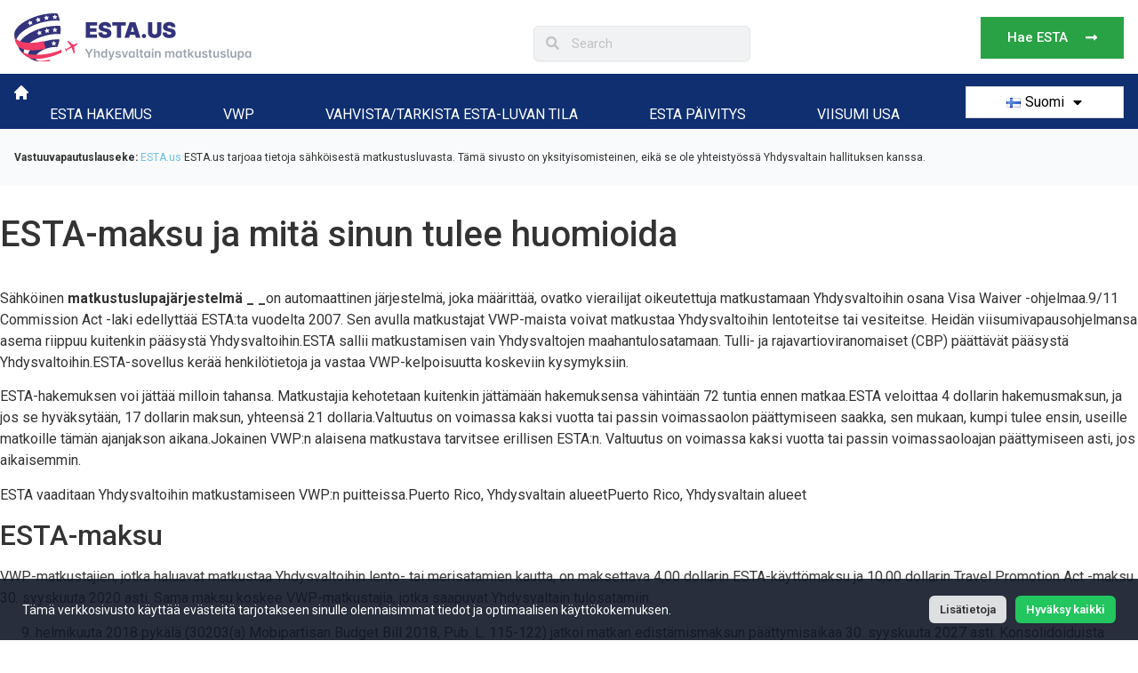

--- FILE ---
content_type: text/html; charset=UTF-8
request_url: https://www.esta.us/fi/news/esta-maksu-ja-mita-sinun-tulee-huomioida/
body_size: 32525
content:
<!doctype html>
<html lang="fi">
<head>
	<meta charset="UTF-8">
	<meta name="viewport" content="width=device-width, initial-scale=1">
	<link rel="profile" href="https://gmpg.org/xfn/11">
	<meta name='robots' content='index, follow, max-image-preview:large, max-snippet:-1, max-video-preview:-1' />
<link rel="alternate" href="https://www.esta.us/fr/news/frais-esta-et-ce-que-vous-devez-surveiller/" hreflang="fr" />
<link rel="alternate" href="https://www.esta.us/news/esta-fee-and-what-you-need-to-look-out-for/" hreflang="en" />
<link rel="alternate" href="https://www.esta.us/de/news/esta-gebuehr-und-worauf-sie-achten-muessen/" hreflang="de" />
<link rel="alternate" href="https://www.esta.us/it/news/tassa-esta-e-cosa-devi-cercare/" hreflang="it" />
<link rel="alternate" href="https://www.esta.us/cs/news/poplatek-esta-a-na-co-si-musite-dat-pozor/" hreflang="cs" />
<link rel="alternate" href="https://www.esta.us/da/news/esta-gebyr-og-hvad-du-skal-vaere-opmaerksom-paa/" hreflang="da" />
<link rel="alternate" href="https://www.esta.us/nl/news/esta-kosten-en-waar-u-op-moet-letten/" hreflang="nl" />
<link rel="alternate" href="https://www.esta.us/et/news/esta-tasu-ja-millele-peate-tahelepanu-poorama/" hreflang="et" />
<link rel="alternate" href="https://www.esta.us/fi/news/esta-maksu-ja-mita-sinun-tulee-huomioida/" hreflang="fi" />
<link rel="alternate" href="https://www.esta.us/el/news/%cf%87%cf%81%ce%ad%cf%89%cf%83%ce%b7-esta-%ce%ba%ce%b1%ce%b9-%cf%84%ce%b9-%cf%80%cf%81%ce%ad%cf%80%ce%b5%ce%b9-%ce%bd%ce%b1-%cf%80%cf%81%ce%bf%cf%83%ce%ad%ce%be%ce%b5%cf%84%ce%b5/" hreflang="el" />
<link rel="alternate" href="https://www.esta.us/hu/news/esta-dij-es-mire-kell-figyelnie/" hreflang="hu" />
<link rel="alternate" href="https://www.esta.us/is/news/esta-gjald-og-thad-sem-thu-tharft-ad-passa-upp-a/" hreflang="is" />
<link rel="alternate" href="https://www.esta.us/ja/news/esta%e6%96%99%e9%87%91%e3%81%a8%e6%b3%a8%e6%84%8f%e4%ba%8b%e9%a0%85/" hreflang="ja" />
<link rel="alternate" href="https://www.esta.us/ko/news/esta-%ec%88%98%ec%88%98%eb%a3%8c%ec%99%80-%ec%a3%bc%ec%9d%98%ed%95%b4%ec%95%bc-%ed%95%a0-%ec%82%ac%ed%95%ad/" hreflang="ko" />
<link rel="alternate" href="https://www.esta.us/lv/news/esta-maksa-un-kam-japievers-uzmaniba/" hreflang="lv" />
<link rel="alternate" href="https://www.esta.us/lt/news/esta-mokestis-ir-i-ka-reikia-atkreipti-demesi/" hreflang="lt" />
<link rel="alternate" href="https://www.esta.us/nb/news/esta-avgift-og-hva-du-ma-se-etter/" hreflang="nb" />
<link rel="alternate" href="https://www.esta.us/pt/news/taxa-esta-e-o-que-voce-precisa-observar/" hreflang="pt" />
<link rel="alternate" href="https://www.esta.us/sk/news/poplatok-esta-a-na-co-si-treba-davat-pozor/" hreflang="sk" />
<link rel="alternate" href="https://www.esta.us/sl/news/pristojbina-esta-in-na-kaj-morate-biti-pozorni/" hreflang="sl" />
<link rel="alternate" href="https://www.esta.us/es/news/tasa-esta-y-lo-que-debe-tener-en-cuenta/" hreflang="es" />
<link rel="alternate" href="https://www.esta.us/sv/news/esta-avgift-och-vad-du-behover-halla-utkik-efter/" hreflang="sv" />
<link rel="alternate" href="https://www.esta.us/zh/news/esta-%e8%b2%bb%e7%94%a8%e5%92%8c%e6%82%a8%e9%9c%80%e8%a6%81%e6%b3%a8%e6%84%8f%e7%9a%84%e4%ba%8b%e9%a0%85/" hreflang="zh" />
<link rel="alternate" href="https://www.esta.us/hr/news/esta-naknada-i-na-sto-trebate-paziti/" hreflang="hr" />
<link rel="alternate" href="https://www.esta.us/pl/news/oplata-esta-i-na-co-nalezy-zwrocic-uwage/" hreflang="pl" />

	<!-- This site is optimized with the Yoast SEO plugin v26.6 - https://yoast.com/wordpress/plugins/seo/ -->
	<title>ESTA-maksut ja -kulut</title>
	<meta name="description" content="Viimeinen vaihe ESTA-luvan saamiseksi on ESTA-maksujen maksaminen. Jokaisen on maksettava hakemusmaksu. Vasta sitten voit lähettää lomakkeen." />
	<link rel="canonical" href="https://www.esta.us/fi/news/esta-maksu-ja-mita-sinun-tulee-huomioida/" />
	<meta property="og:locale" content="fi_FI" />
	<meta property="og:locale:alternate" content="fr_FR" />
	<meta property="og:locale:alternate" content="en_US" />
	<meta property="og:locale:alternate" content="de_DE" />
	<meta property="og:locale:alternate" content="it_IT" />
	<meta property="og:locale:alternate" content="cs_CZ" />
	<meta property="og:locale:alternate" content="da_DK" />
	<meta property="og:locale:alternate" content="nl_NL" />
	<meta property="og:locale:alternate" content="et_EE" />
	<meta property="og:locale:alternate" content="el_GR" />
	<meta property="og:locale:alternate" content="hu_HU" />
	<meta property="og:locale:alternate" content="is_IS" />
	<meta property="og:locale:alternate" content="ja_JP" />
	<meta property="og:locale:alternate" content="ko_KR" />
	<meta property="og:locale:alternate" content="lv_LV" />
	<meta property="og:locale:alternate" content="lt_LT" />
	<meta property="og:locale:alternate" content="nb_NO" />
	<meta property="og:locale:alternate" content="pt_PT" />
	<meta property="og:locale:alternate" content="sk_SK" />
	<meta property="og:locale:alternate" content="sl_SI" />
	<meta property="og:locale:alternate" content="es_ES" />
	<meta property="og:locale:alternate" content="sv_SE" />
	<meta property="og:locale:alternate" content="zh_CN" />
	<meta property="og:locale:alternate" content="hr_HR" />
	<meta property="og:locale:alternate" content="pl_PL" />
	<meta property="og:type" content="article" />
	<meta property="og:title" content="ESTA-maksut ja -kulut" />
	<meta property="og:description" content="Viimeinen vaihe ESTA-luvan saamiseksi on ESTA-maksujen maksaminen. Jokaisen on maksettava hakemusmaksu. Vasta sitten voit lähettää lomakkeen." />
	<meta property="og:url" content="https://www.esta.us/fi/news/esta-maksu-ja-mita-sinun-tulee-huomioida/" />
	<meta property="og:site_name" content="esta.us" />
	<meta property="article:published_time" content="2022-10-29T10:52:05+00:00" />
	<meta property="article:modified_time" content="2023-08-14T08:22:40+00:00" />
	<meta property="og:image" content="https://www.esta.us/wp-content/uploads/2022/09/ESTA-fee-and-What-you-need-to-look-out-for.jpg" />
	<meta property="og:image:width" content="1680" />
	<meta property="og:image:height" content="1120" />
	<meta property="og:image:type" content="image/jpeg" />
	<meta name="author" content="ESTA US" />
	<meta name="twitter:card" content="summary_large_image" />
	<meta name="twitter:label1" content="Kirjoittanut" />
	<meta name="twitter:data1" content="ESTA US" />
	<meta name="twitter:label2" content="Arvioitu lukuaika" />
	<meta name="twitter:data2" content="2 minuuttia" />
	<script type="application/ld+json" class="yoast-schema-graph">{"@context":"https://schema.org","@graph":[{"@type":"Article","@id":"https://www.esta.us/fi/news/esta-maksu-ja-mita-sinun-tulee-huomioida/#article","isPartOf":{"@id":"https://www.esta.us/fi/news/esta-maksu-ja-mita-sinun-tulee-huomioida/"},"author":{"name":"ESTA US","@id":"https://www.esta.us/fi/#/schema/person/961b379c34dd70d07b793dd38fde5e5a"},"headline":"ESTA-maksu ja mitä sinun tulee huomioida","datePublished":"2022-10-29T10:52:05+00:00","dateModified":"2023-08-14T08:22:40+00:00","mainEntityOfPage":{"@id":"https://www.esta.us/fi/news/esta-maksu-ja-mita-sinun-tulee-huomioida/"},"wordCount":462,"publisher":{"@id":"https://www.esta.us/fi/#organization"},"image":{"@id":"https://www.esta.us/fi/news/esta-maksu-ja-mita-sinun-tulee-huomioida/#primaryimage"},"thumbnailUrl":"https://www.esta.us/wp-content/uploads/2022/09/ESTA-fee-and-What-you-need-to-look-out-for.jpg","articleSection":["U.S. Travel News"],"inLanguage":"fi"},{"@type":"WebPage","@id":"https://www.esta.us/fi/news/esta-maksu-ja-mita-sinun-tulee-huomioida/","url":"https://www.esta.us/fi/news/esta-maksu-ja-mita-sinun-tulee-huomioida/","name":"ESTA-maksut ja -kulut","isPartOf":{"@id":"https://www.esta.us/fi/#website"},"primaryImageOfPage":{"@id":"https://www.esta.us/fi/news/esta-maksu-ja-mita-sinun-tulee-huomioida/#primaryimage"},"image":{"@id":"https://www.esta.us/fi/news/esta-maksu-ja-mita-sinun-tulee-huomioida/#primaryimage"},"thumbnailUrl":"https://www.esta.us/wp-content/uploads/2022/09/ESTA-fee-and-What-you-need-to-look-out-for.jpg","datePublished":"2022-10-29T10:52:05+00:00","dateModified":"2023-08-14T08:22:40+00:00","description":"Viimeinen vaihe ESTA-luvan saamiseksi on ESTA-maksujen maksaminen. Jokaisen on maksettava hakemusmaksu. Vasta sitten voit lähettää lomakkeen.","breadcrumb":{"@id":"https://www.esta.us/fi/news/esta-maksu-ja-mita-sinun-tulee-huomioida/#breadcrumb"},"inLanguage":"fi","potentialAction":[{"@type":"ReadAction","target":["https://www.esta.us/fi/news/esta-maksu-ja-mita-sinun-tulee-huomioida/"]}]},{"@type":"ImageObject","inLanguage":"fi","@id":"https://www.esta.us/fi/news/esta-maksu-ja-mita-sinun-tulee-huomioida/#primaryimage","url":"https://www.esta.us/wp-content/uploads/2022/09/ESTA-fee-and-What-you-need-to-look-out-for.jpg","contentUrl":"https://www.esta.us/wp-content/uploads/2022/09/ESTA-fee-and-What-you-need-to-look-out-for.jpg","width":1680,"height":1120},{"@type":"BreadcrumbList","@id":"https://www.esta.us/fi/news/esta-maksu-ja-mita-sinun-tulee-huomioida/#breadcrumb","itemListElement":[{"@type":"ListItem","position":1,"name":"Home","item":"https://www.esta.us/fi/"},{"@type":"ListItem","position":2,"name":"UUTISET","item":"https://www.esta.us/fi/uutiset/"},{"@type":"ListItem","position":3,"name":"ESTA-maksu ja mitä sinun tulee huomioida"}]},{"@type":"WebSite","@id":"https://www.esta.us/fi/#website","url":"https://www.esta.us/fi/","name":"esta.us","description":"Are you traveling to the United States? Apply for ESTA online and get your travel authorization. Visit the USA on the Visa Waiver Program.","publisher":{"@id":"https://www.esta.us/fi/#organization"},"potentialAction":[{"@type":"SearchAction","target":{"@type":"EntryPoint","urlTemplate":"https://www.esta.us/fi/?s={search_term_string}"},"query-input":{"@type":"PropertyValueSpecification","valueRequired":true,"valueName":"search_term_string"}}],"inLanguage":"fi"},{"@type":"Organization","@id":"https://www.esta.us/fi/#organization","name":"esta.us","url":"https://www.esta.us/fi/","logo":{"@type":"ImageObject","inLanguage":"fi","@id":"https://www.esta.us/fi/#/schema/logo/image/","url":"","contentUrl":"","caption":"esta.us"},"image":{"@id":"https://www.esta.us/fi/#/schema/logo/image/"}},{"@type":"Person","@id":"https://www.esta.us/fi/#/schema/person/961b379c34dd70d07b793dd38fde5e5a","name":"ESTA US","image":{"@type":"ImageObject","inLanguage":"fi","@id":"https://www.esta.us/fi/#/schema/person/image/","url":"https://secure.gravatar.com/avatar/2659b8a290dccfdc559563ff2b5326106d12449800445f4e8fec8b2839e1e737?s=96&d=mm&r=g","contentUrl":"https://secure.gravatar.com/avatar/2659b8a290dccfdc559563ff2b5326106d12449800445f4e8fec8b2839e1e737?s=96&d=mm&r=g","caption":"ESTA US"},"sameAs":["https://www.esta.us"],"url":"https://www.esta.us/fi/news/author/klhgj34jka/"}]}</script>
	<!-- / Yoast SEO plugin. -->


<link rel='dns-prefetch' href='//hcaptcha.com' />
<link rel="alternate" type="application/rss+xml" title="esta.us &raquo; syöte" href="https://www.esta.us/fi/feed/" />
<link rel="alternate" type="application/rss+xml" title="esta.us &raquo; kommenttien syöte" href="https://www.esta.us/fi/comments/feed/" />
<link rel="alternate" type="application/rss+xml" title="esta.us &raquo; ESTA-maksu ja mitä sinun tulee huomioida kommenttien syöte" href="https://www.esta.us/fi/news/esta-maksu-ja-mita-sinun-tulee-huomioida/feed/" />
<link rel="alternate" title="oEmbed (JSON)" type="application/json+oembed" href="https://www.esta.us/wp-json/oembed/1.0/embed?url=https%3A%2F%2Fwww.esta.us%2Ffi%2Fnews%2Festa-maksu-ja-mita-sinun-tulee-huomioida%2F&#038;lang=fi" />
<link rel="alternate" title="oEmbed (XML)" type="text/xml+oembed" href="https://www.esta.us/wp-json/oembed/1.0/embed?url=https%3A%2F%2Fwww.esta.us%2Ffi%2Fnews%2Festa-maksu-ja-mita-sinun-tulee-huomioida%2F&#038;format=xml&#038;lang=fi" />
		<!-- This site uses the Google Analytics by MonsterInsights plugin v9.11.0 - Using Analytics tracking - https://www.monsterinsights.com/ -->
							<script src="//www.googletagmanager.com/gtag/js?id=G-BCVEL0WKWM"  data-cfasync="false" data-wpfc-render="false" async></script>
			<script data-cfasync="false" data-wpfc-render="false">
				var mi_version = '9.11.0';
				var mi_track_user = true;
				var mi_no_track_reason = '';
								var MonsterInsightsDefaultLocations = {"page_location":"https:\/\/www.esta.us\/fi\/news\/esta-maksu-ja-mita-sinun-tulee-huomioida\/"};
								if ( typeof MonsterInsightsPrivacyGuardFilter === 'function' ) {
					var MonsterInsightsLocations = (typeof MonsterInsightsExcludeQuery === 'object') ? MonsterInsightsPrivacyGuardFilter( MonsterInsightsExcludeQuery ) : MonsterInsightsPrivacyGuardFilter( MonsterInsightsDefaultLocations );
				} else {
					var MonsterInsightsLocations = (typeof MonsterInsightsExcludeQuery === 'object') ? MonsterInsightsExcludeQuery : MonsterInsightsDefaultLocations;
				}

								var disableStrs = [
										'ga-disable-G-BCVEL0WKWM',
									];

				/* Function to detect opted out users */
				function __gtagTrackerIsOptedOut() {
					for (var index = 0; index < disableStrs.length; index++) {
						if (document.cookie.indexOf(disableStrs[index] + '=true') > -1) {
							return true;
						}
					}

					return false;
				}

				/* Disable tracking if the opt-out cookie exists. */
				if (__gtagTrackerIsOptedOut()) {
					for (var index = 0; index < disableStrs.length; index++) {
						window[disableStrs[index]] = true;
					}
				}

				/* Opt-out function */
				function __gtagTrackerOptout() {
					for (var index = 0; index < disableStrs.length; index++) {
						document.cookie = disableStrs[index] + '=true; expires=Thu, 31 Dec 2099 23:59:59 UTC; path=/';
						window[disableStrs[index]] = true;
					}
				}

				if ('undefined' === typeof gaOptout) {
					function gaOptout() {
						__gtagTrackerOptout();
					}
				}
								window.dataLayer = window.dataLayer || [];

				window.MonsterInsightsDualTracker = {
					helpers: {},
					trackers: {},
				};
				if (mi_track_user) {
					function __gtagDataLayer() {
						dataLayer.push(arguments);
					}

					function __gtagTracker(type, name, parameters) {
						if (!parameters) {
							parameters = {};
						}

						if (parameters.send_to) {
							__gtagDataLayer.apply(null, arguments);
							return;
						}

						if (type === 'event') {
														parameters.send_to = monsterinsights_frontend.v4_id;
							var hookName = name;
							if (typeof parameters['event_category'] !== 'undefined') {
								hookName = parameters['event_category'] + ':' + name;
							}

							if (typeof MonsterInsightsDualTracker.trackers[hookName] !== 'undefined') {
								MonsterInsightsDualTracker.trackers[hookName](parameters);
							} else {
								__gtagDataLayer('event', name, parameters);
							}
							
						} else {
							__gtagDataLayer.apply(null, arguments);
						}
					}

					__gtagTracker('js', new Date());
					__gtagTracker('set', {
						'developer_id.dZGIzZG': true,
											});
					if ( MonsterInsightsLocations.page_location ) {
						__gtagTracker('set', MonsterInsightsLocations);
					}
										__gtagTracker('config', 'G-BCVEL0WKWM', {"forceSSL":"true","link_attribution":"true"} );
										window.gtag = __gtagTracker;										(function () {
						/* https://developers.google.com/analytics/devguides/collection/analyticsjs/ */
						/* ga and __gaTracker compatibility shim. */
						var noopfn = function () {
							return null;
						};
						var newtracker = function () {
							return new Tracker();
						};
						var Tracker = function () {
							return null;
						};
						var p = Tracker.prototype;
						p.get = noopfn;
						p.set = noopfn;
						p.send = function () {
							var args = Array.prototype.slice.call(arguments);
							args.unshift('send');
							__gaTracker.apply(null, args);
						};
						var __gaTracker = function () {
							var len = arguments.length;
							if (len === 0) {
								return;
							}
							var f = arguments[len - 1];
							if (typeof f !== 'object' || f === null || typeof f.hitCallback !== 'function') {
								if ('send' === arguments[0]) {
									var hitConverted, hitObject = false, action;
									if ('event' === arguments[1]) {
										if ('undefined' !== typeof arguments[3]) {
											hitObject = {
												'eventAction': arguments[3],
												'eventCategory': arguments[2],
												'eventLabel': arguments[4],
												'value': arguments[5] ? arguments[5] : 1,
											}
										}
									}
									if ('pageview' === arguments[1]) {
										if ('undefined' !== typeof arguments[2]) {
											hitObject = {
												'eventAction': 'page_view',
												'page_path': arguments[2],
											}
										}
									}
									if (typeof arguments[2] === 'object') {
										hitObject = arguments[2];
									}
									if (typeof arguments[5] === 'object') {
										Object.assign(hitObject, arguments[5]);
									}
									if ('undefined' !== typeof arguments[1].hitType) {
										hitObject = arguments[1];
										if ('pageview' === hitObject.hitType) {
											hitObject.eventAction = 'page_view';
										}
									}
									if (hitObject) {
										action = 'timing' === arguments[1].hitType ? 'timing_complete' : hitObject.eventAction;
										hitConverted = mapArgs(hitObject);
										__gtagTracker('event', action, hitConverted);
									}
								}
								return;
							}

							function mapArgs(args) {
								var arg, hit = {};
								var gaMap = {
									'eventCategory': 'event_category',
									'eventAction': 'event_action',
									'eventLabel': 'event_label',
									'eventValue': 'event_value',
									'nonInteraction': 'non_interaction',
									'timingCategory': 'event_category',
									'timingVar': 'name',
									'timingValue': 'value',
									'timingLabel': 'event_label',
									'page': 'page_path',
									'location': 'page_location',
									'title': 'page_title',
									'referrer' : 'page_referrer',
								};
								for (arg in args) {
																		if (!(!args.hasOwnProperty(arg) || !gaMap.hasOwnProperty(arg))) {
										hit[gaMap[arg]] = args[arg];
									} else {
										hit[arg] = args[arg];
									}
								}
								return hit;
							}

							try {
								f.hitCallback();
							} catch (ex) {
							}
						};
						__gaTracker.create = newtracker;
						__gaTracker.getByName = newtracker;
						__gaTracker.getAll = function () {
							return [];
						};
						__gaTracker.remove = noopfn;
						__gaTracker.loaded = true;
						window['__gaTracker'] = __gaTracker;
					})();
									} else {
										console.log("");
					(function () {
						function __gtagTracker() {
							return null;
						}

						window['__gtagTracker'] = __gtagTracker;
						window['gtag'] = __gtagTracker;
					})();
									}
			</script>
							<!-- / Google Analytics by MonsterInsights -->
		<style id='wp-img-auto-sizes-contain-inline-css'>
img:is([sizes=auto i],[sizes^="auto," i]){contain-intrinsic-size:3000px 1500px}
/*# sourceURL=wp-img-auto-sizes-contain-inline-css */
</style>
<link rel='stylesheet' id='fluentform-elementor-widget-css' href='https://www.esta.us/wp-content/plugins/fluentform/assets/css/fluent-forms-elementor-widget.css?ver=6.1.12' media='all' />
<link rel='stylesheet' id='hfe-widgets-style-css' href='https://www.esta.us/wp-content/plugins/header-footer-elementor/inc/widgets-css/frontend.css?ver=2.7.1' media='all' />
<style id='wp-emoji-styles-inline-css'>

	img.wp-smiley, img.emoji {
		display: inline !important;
		border: none !important;
		box-shadow: none !important;
		height: 1em !important;
		width: 1em !important;
		margin: 0 0.07em !important;
		vertical-align: -0.1em !important;
		background: none !important;
		padding: 0 !important;
	}
/*# sourceURL=wp-emoji-styles-inline-css */
</style>
<link rel='stylesheet' id='wp-block-library-css' href='https://www.esta.us/wp-includes/css/dist/block-library/style.min.css?ver=6.9' media='all' />
<style id='global-styles-inline-css'>
:root{--wp--preset--aspect-ratio--square: 1;--wp--preset--aspect-ratio--4-3: 4/3;--wp--preset--aspect-ratio--3-4: 3/4;--wp--preset--aspect-ratio--3-2: 3/2;--wp--preset--aspect-ratio--2-3: 2/3;--wp--preset--aspect-ratio--16-9: 16/9;--wp--preset--aspect-ratio--9-16: 9/16;--wp--preset--color--black: #000000;--wp--preset--color--cyan-bluish-gray: #abb8c3;--wp--preset--color--white: #ffffff;--wp--preset--color--pale-pink: #f78da7;--wp--preset--color--vivid-red: #cf2e2e;--wp--preset--color--luminous-vivid-orange: #ff6900;--wp--preset--color--luminous-vivid-amber: #fcb900;--wp--preset--color--light-green-cyan: #7bdcb5;--wp--preset--color--vivid-green-cyan: #00d084;--wp--preset--color--pale-cyan-blue: #8ed1fc;--wp--preset--color--vivid-cyan-blue: #0693e3;--wp--preset--color--vivid-purple: #9b51e0;--wp--preset--gradient--vivid-cyan-blue-to-vivid-purple: linear-gradient(135deg,rgb(6,147,227) 0%,rgb(155,81,224) 100%);--wp--preset--gradient--light-green-cyan-to-vivid-green-cyan: linear-gradient(135deg,rgb(122,220,180) 0%,rgb(0,208,130) 100%);--wp--preset--gradient--luminous-vivid-amber-to-luminous-vivid-orange: linear-gradient(135deg,rgb(252,185,0) 0%,rgb(255,105,0) 100%);--wp--preset--gradient--luminous-vivid-orange-to-vivid-red: linear-gradient(135deg,rgb(255,105,0) 0%,rgb(207,46,46) 100%);--wp--preset--gradient--very-light-gray-to-cyan-bluish-gray: linear-gradient(135deg,rgb(238,238,238) 0%,rgb(169,184,195) 100%);--wp--preset--gradient--cool-to-warm-spectrum: linear-gradient(135deg,rgb(74,234,220) 0%,rgb(151,120,209) 20%,rgb(207,42,186) 40%,rgb(238,44,130) 60%,rgb(251,105,98) 80%,rgb(254,248,76) 100%);--wp--preset--gradient--blush-light-purple: linear-gradient(135deg,rgb(255,206,236) 0%,rgb(152,150,240) 100%);--wp--preset--gradient--blush-bordeaux: linear-gradient(135deg,rgb(254,205,165) 0%,rgb(254,45,45) 50%,rgb(107,0,62) 100%);--wp--preset--gradient--luminous-dusk: linear-gradient(135deg,rgb(255,203,112) 0%,rgb(199,81,192) 50%,rgb(65,88,208) 100%);--wp--preset--gradient--pale-ocean: linear-gradient(135deg,rgb(255,245,203) 0%,rgb(182,227,212) 50%,rgb(51,167,181) 100%);--wp--preset--gradient--electric-grass: linear-gradient(135deg,rgb(202,248,128) 0%,rgb(113,206,126) 100%);--wp--preset--gradient--midnight: linear-gradient(135deg,rgb(2,3,129) 0%,rgb(40,116,252) 100%);--wp--preset--font-size--small: 13px;--wp--preset--font-size--medium: 20px;--wp--preset--font-size--large: 36px;--wp--preset--font-size--x-large: 42px;--wp--preset--spacing--20: 0.44rem;--wp--preset--spacing--30: 0.67rem;--wp--preset--spacing--40: 1rem;--wp--preset--spacing--50: 1.5rem;--wp--preset--spacing--60: 2.25rem;--wp--preset--spacing--70: 3.38rem;--wp--preset--spacing--80: 5.06rem;--wp--preset--shadow--natural: 6px 6px 9px rgba(0, 0, 0, 0.2);--wp--preset--shadow--deep: 12px 12px 50px rgba(0, 0, 0, 0.4);--wp--preset--shadow--sharp: 6px 6px 0px rgba(0, 0, 0, 0.2);--wp--preset--shadow--outlined: 6px 6px 0px -3px rgb(255, 255, 255), 6px 6px rgb(0, 0, 0);--wp--preset--shadow--crisp: 6px 6px 0px rgb(0, 0, 0);}:root { --wp--style--global--content-size: 800px;--wp--style--global--wide-size: 1200px; }:where(body) { margin: 0; }.wp-site-blocks > .alignleft { float: left; margin-right: 2em; }.wp-site-blocks > .alignright { float: right; margin-left: 2em; }.wp-site-blocks > .aligncenter { justify-content: center; margin-left: auto; margin-right: auto; }:where(.wp-site-blocks) > * { margin-block-start: 24px; margin-block-end: 0; }:where(.wp-site-blocks) > :first-child { margin-block-start: 0; }:where(.wp-site-blocks) > :last-child { margin-block-end: 0; }:root { --wp--style--block-gap: 24px; }:root :where(.is-layout-flow) > :first-child{margin-block-start: 0;}:root :where(.is-layout-flow) > :last-child{margin-block-end: 0;}:root :where(.is-layout-flow) > *{margin-block-start: 24px;margin-block-end: 0;}:root :where(.is-layout-constrained) > :first-child{margin-block-start: 0;}:root :where(.is-layout-constrained) > :last-child{margin-block-end: 0;}:root :where(.is-layout-constrained) > *{margin-block-start: 24px;margin-block-end: 0;}:root :where(.is-layout-flex){gap: 24px;}:root :where(.is-layout-grid){gap: 24px;}.is-layout-flow > .alignleft{float: left;margin-inline-start: 0;margin-inline-end: 2em;}.is-layout-flow > .alignright{float: right;margin-inline-start: 2em;margin-inline-end: 0;}.is-layout-flow > .aligncenter{margin-left: auto !important;margin-right: auto !important;}.is-layout-constrained > .alignleft{float: left;margin-inline-start: 0;margin-inline-end: 2em;}.is-layout-constrained > .alignright{float: right;margin-inline-start: 2em;margin-inline-end: 0;}.is-layout-constrained > .aligncenter{margin-left: auto !important;margin-right: auto !important;}.is-layout-constrained > :where(:not(.alignleft):not(.alignright):not(.alignfull)){max-width: var(--wp--style--global--content-size);margin-left: auto !important;margin-right: auto !important;}.is-layout-constrained > .alignwide{max-width: var(--wp--style--global--wide-size);}body .is-layout-flex{display: flex;}.is-layout-flex{flex-wrap: wrap;align-items: center;}.is-layout-flex > :is(*, div){margin: 0;}body .is-layout-grid{display: grid;}.is-layout-grid > :is(*, div){margin: 0;}body{padding-top: 0px;padding-right: 0px;padding-bottom: 0px;padding-left: 0px;}a:where(:not(.wp-element-button)){text-decoration: underline;}:root :where(.wp-element-button, .wp-block-button__link){background-color: #32373c;border-width: 0;color: #fff;font-family: inherit;font-size: inherit;font-style: inherit;font-weight: inherit;letter-spacing: inherit;line-height: inherit;padding-top: calc(0.667em + 2px);padding-right: calc(1.333em + 2px);padding-bottom: calc(0.667em + 2px);padding-left: calc(1.333em + 2px);text-decoration: none;text-transform: inherit;}.has-black-color{color: var(--wp--preset--color--black) !important;}.has-cyan-bluish-gray-color{color: var(--wp--preset--color--cyan-bluish-gray) !important;}.has-white-color{color: var(--wp--preset--color--white) !important;}.has-pale-pink-color{color: var(--wp--preset--color--pale-pink) !important;}.has-vivid-red-color{color: var(--wp--preset--color--vivid-red) !important;}.has-luminous-vivid-orange-color{color: var(--wp--preset--color--luminous-vivid-orange) !important;}.has-luminous-vivid-amber-color{color: var(--wp--preset--color--luminous-vivid-amber) !important;}.has-light-green-cyan-color{color: var(--wp--preset--color--light-green-cyan) !important;}.has-vivid-green-cyan-color{color: var(--wp--preset--color--vivid-green-cyan) !important;}.has-pale-cyan-blue-color{color: var(--wp--preset--color--pale-cyan-blue) !important;}.has-vivid-cyan-blue-color{color: var(--wp--preset--color--vivid-cyan-blue) !important;}.has-vivid-purple-color{color: var(--wp--preset--color--vivid-purple) !important;}.has-black-background-color{background-color: var(--wp--preset--color--black) !important;}.has-cyan-bluish-gray-background-color{background-color: var(--wp--preset--color--cyan-bluish-gray) !important;}.has-white-background-color{background-color: var(--wp--preset--color--white) !important;}.has-pale-pink-background-color{background-color: var(--wp--preset--color--pale-pink) !important;}.has-vivid-red-background-color{background-color: var(--wp--preset--color--vivid-red) !important;}.has-luminous-vivid-orange-background-color{background-color: var(--wp--preset--color--luminous-vivid-orange) !important;}.has-luminous-vivid-amber-background-color{background-color: var(--wp--preset--color--luminous-vivid-amber) !important;}.has-light-green-cyan-background-color{background-color: var(--wp--preset--color--light-green-cyan) !important;}.has-vivid-green-cyan-background-color{background-color: var(--wp--preset--color--vivid-green-cyan) !important;}.has-pale-cyan-blue-background-color{background-color: var(--wp--preset--color--pale-cyan-blue) !important;}.has-vivid-cyan-blue-background-color{background-color: var(--wp--preset--color--vivid-cyan-blue) !important;}.has-vivid-purple-background-color{background-color: var(--wp--preset--color--vivid-purple) !important;}.has-black-border-color{border-color: var(--wp--preset--color--black) !important;}.has-cyan-bluish-gray-border-color{border-color: var(--wp--preset--color--cyan-bluish-gray) !important;}.has-white-border-color{border-color: var(--wp--preset--color--white) !important;}.has-pale-pink-border-color{border-color: var(--wp--preset--color--pale-pink) !important;}.has-vivid-red-border-color{border-color: var(--wp--preset--color--vivid-red) !important;}.has-luminous-vivid-orange-border-color{border-color: var(--wp--preset--color--luminous-vivid-orange) !important;}.has-luminous-vivid-amber-border-color{border-color: var(--wp--preset--color--luminous-vivid-amber) !important;}.has-light-green-cyan-border-color{border-color: var(--wp--preset--color--light-green-cyan) !important;}.has-vivid-green-cyan-border-color{border-color: var(--wp--preset--color--vivid-green-cyan) !important;}.has-pale-cyan-blue-border-color{border-color: var(--wp--preset--color--pale-cyan-blue) !important;}.has-vivid-cyan-blue-border-color{border-color: var(--wp--preset--color--vivid-cyan-blue) !important;}.has-vivid-purple-border-color{border-color: var(--wp--preset--color--vivid-purple) !important;}.has-vivid-cyan-blue-to-vivid-purple-gradient-background{background: var(--wp--preset--gradient--vivid-cyan-blue-to-vivid-purple) !important;}.has-light-green-cyan-to-vivid-green-cyan-gradient-background{background: var(--wp--preset--gradient--light-green-cyan-to-vivid-green-cyan) !important;}.has-luminous-vivid-amber-to-luminous-vivid-orange-gradient-background{background: var(--wp--preset--gradient--luminous-vivid-amber-to-luminous-vivid-orange) !important;}.has-luminous-vivid-orange-to-vivid-red-gradient-background{background: var(--wp--preset--gradient--luminous-vivid-orange-to-vivid-red) !important;}.has-very-light-gray-to-cyan-bluish-gray-gradient-background{background: var(--wp--preset--gradient--very-light-gray-to-cyan-bluish-gray) !important;}.has-cool-to-warm-spectrum-gradient-background{background: var(--wp--preset--gradient--cool-to-warm-spectrum) !important;}.has-blush-light-purple-gradient-background{background: var(--wp--preset--gradient--blush-light-purple) !important;}.has-blush-bordeaux-gradient-background{background: var(--wp--preset--gradient--blush-bordeaux) !important;}.has-luminous-dusk-gradient-background{background: var(--wp--preset--gradient--luminous-dusk) !important;}.has-pale-ocean-gradient-background{background: var(--wp--preset--gradient--pale-ocean) !important;}.has-electric-grass-gradient-background{background: var(--wp--preset--gradient--electric-grass) !important;}.has-midnight-gradient-background{background: var(--wp--preset--gradient--midnight) !important;}.has-small-font-size{font-size: var(--wp--preset--font-size--small) !important;}.has-medium-font-size{font-size: var(--wp--preset--font-size--medium) !important;}.has-large-font-size{font-size: var(--wp--preset--font-size--large) !important;}.has-x-large-font-size{font-size: var(--wp--preset--font-size--x-large) !important;}
:root :where(.wp-block-pullquote){font-size: 1.5em;line-height: 1.6;}
/*# sourceURL=global-styles-inline-css */
</style>
<link rel='stylesheet' id='contact-form-7-css' href='https://www.esta.us/wp-content/plugins/contact-form-7/includes/css/styles.css?ver=6.1.4' media='all' />
<link rel='stylesheet' id='cookie-law-info-css' href='https://www.esta.us/wp-content/plugins/cookie-law-info/legacy/public/css/cookie-law-info-public.css?ver=3.3.9' media='all' />
<link rel='stylesheet' id='cookie-law-info-gdpr-css' href='https://www.esta.us/wp-content/plugins/cookie-law-info/legacy/public/css/cookie-law-info-gdpr.css?ver=3.3.9' media='all' />
<link rel='stylesheet' id='nbcpf-intlTelInput-style-css' href='https://www.esta.us/wp-content/plugins/country-phone-field-contact-form-7/assets/css/intlTelInput.min.css?ver=6.9' media='all' />
<link rel='stylesheet' id='nbcpf-countryFlag-style-css' href='https://www.esta.us/wp-content/plugins/country-phone-field-contact-form-7/assets/css/countrySelect.min.css?ver=6.9' media='all' />
<link rel='stylesheet' id='hfe-style-css' href='https://www.esta.us/wp-content/plugins/header-footer-elementor/assets/css/header-footer-elementor.css?ver=2.7.1' media='all' />
<link rel='stylesheet' id='elementor-icons-css' href='https://www.esta.us/wp-content/plugins/elementor/assets/lib/eicons/css/elementor-icons.min.css?ver=5.45.0' media='all' />
<link rel='stylesheet' id='elementor-frontend-css' href='https://www.esta.us/wp-content/uploads/elementor/css/custom-frontend.min.css?ver=1769300196' media='all' />
<link rel='stylesheet' id='elementor-post-5-css' href='https://www.esta.us/wp-content/uploads/elementor/css/post-5.css?ver=1769300196' media='all' />
<link rel='stylesheet' id='font-awesome-5-all-css' href='https://www.esta.us/wp-content/plugins/elementor/assets/lib/font-awesome/css/all.min.css?ver=3.34.0' media='all' />
<link rel='stylesheet' id='font-awesome-4-shim-css' href='https://www.esta.us/wp-content/plugins/elementor/assets/lib/font-awesome/css/v4-shims.min.css?ver=3.34.0' media='all' />
<link rel='stylesheet' id='hello-elementor-css' href='https://www.esta.us/wp-content/themes/hello-elementor/assets/css/reset.css?ver=3.4.5' media='all' />
<link rel='stylesheet' id='hello-elementor-theme-style-css' href='https://www.esta.us/wp-content/themes/hello-elementor/assets/css/theme.css?ver=3.4.5' media='all' />
<link rel='stylesheet' id='hello-elementor-header-footer-css' href='https://www.esta.us/wp-content/themes/hello-elementor/assets/css/header-footer.css?ver=3.4.5' media='all' />
<link rel='stylesheet' id='widget-image-css' href='https://www.esta.us/wp-content/plugins/elementor/assets/css/widget-image.min.css?ver=3.34.0' media='all' />
<link rel='stylesheet' id='widget-search-form-css' href='https://www.esta.us/wp-content/plugins/elementor-pro/assets/css/widget-search-form.min.css?ver=3.34.0' media='all' />
<link rel='stylesheet' id='elementor-icons-shared-0-css' href='https://www.esta.us/wp-content/plugins/elementor/assets/lib/font-awesome/css/fontawesome.min.css?ver=5.15.3' media='all' />
<link rel='stylesheet' id='elementor-icons-fa-solid-css' href='https://www.esta.us/wp-content/plugins/elementor/assets/lib/font-awesome/css/solid.min.css?ver=5.15.3' media='all' />
<link rel='stylesheet' id='widget-nav-menu-css' href='https://www.esta.us/wp-content/uploads/elementor/css/custom-pro-widget-nav-menu.min.css?ver=1769300196' media='all' />
<link rel='stylesheet' id='widget-heading-css' href='https://www.esta.us/wp-content/plugins/elementor/assets/css/widget-heading.min.css?ver=3.34.0' media='all' />
<link rel='stylesheet' id='elementor-post-3979-css' href='https://www.esta.us/wp-content/uploads/elementor/css/post-3979.css?ver=1769300968' media='all' />
<link rel='stylesheet' id='elementor-post-4728-css' href='https://www.esta.us/wp-content/uploads/elementor/css/post-4728.css?ver=1769300968' media='all' />
<link rel='stylesheet' id='elementor-post-1027-css' href='https://www.esta.us/wp-content/uploads/elementor/css/post-1027.css?ver=1769300389' media='all' />
<link rel='stylesheet' id='hfe-elementor-icons-css' href='https://www.esta.us/wp-content/plugins/elementor/assets/lib/eicons/css/elementor-icons.min.css?ver=5.34.0' media='all' />
<link rel='stylesheet' id='hfe-icons-list-css' href='https://www.esta.us/wp-content/plugins/elementor/assets/css/widget-icon-list.min.css?ver=3.24.3' media='all' />
<link rel='stylesheet' id='hfe-social-icons-css' href='https://www.esta.us/wp-content/plugins/elementor/assets/css/widget-social-icons.min.css?ver=3.24.0' media='all' />
<link rel='stylesheet' id='hfe-social-share-icons-brands-css' href='https://www.esta.us/wp-content/plugins/elementor/assets/lib/font-awesome/css/brands.css?ver=5.15.3' media='all' />
<link rel='stylesheet' id='hfe-social-share-icons-fontawesome-css' href='https://www.esta.us/wp-content/plugins/elementor/assets/lib/font-awesome/css/fontawesome.css?ver=5.15.3' media='all' />
<link rel='stylesheet' id='hfe-nav-menu-icons-css' href='https://www.esta.us/wp-content/plugins/elementor/assets/lib/font-awesome/css/solid.css?ver=5.15.3' media='all' />
<link rel='stylesheet' id='hfe-widget-blockquote-css' href='https://www.esta.us/wp-content/plugins/elementor-pro/assets/css/widget-blockquote.min.css?ver=3.25.0' media='all' />
<link rel='stylesheet' id='hfe-mega-menu-css' href='https://www.esta.us/wp-content/plugins/elementor-pro/assets/css/widget-mega-menu.min.css?ver=3.26.2' media='all' />
<link rel='stylesheet' id='hfe-nav-menu-widget-css' href='https://www.esta.us/wp-content/plugins/elementor-pro/assets/css/widget-nav-menu.min.css?ver=3.26.0' media='all' />
<link rel='stylesheet' id='hello-elementor-child-style-css' href='https://www.esta.us/wp-content/themes/hello-theme-child-master/style.css?ver=1.0.0' media='all' />
<link rel='stylesheet' id='ecs-styles-css' href='https://www.esta.us/wp-content/plugins/ele-custom-skin/assets/css/ecs-style.css?ver=3.1.9' media='all' />
<link rel='stylesheet' id='elementor-post-761-css' href='https://www.esta.us/wp-content/uploads/elementor/css/post-761.css?ver=1670248906' media='all' />
<link rel='stylesheet' id='elementor-gf-roboto-css' href='https://fonts.googleapis.com/css?family=Roboto:100,100italic,200,200italic,300,300italic,400,400italic,500,500italic,600,600italic,700,700italic,800,800italic,900,900italic&#038;display=auto' media='all' />
<link rel='stylesheet' id='elementor-gf-robotoslab-css' href='https://fonts.googleapis.com/css?family=Roboto+Slab:100,100italic,200,200italic,300,300italic,400,400italic,500,500italic,600,600italic,700,700italic,800,800italic,900,900italic&#038;display=auto' media='all' />
<script src="https://www.esta.us/wp-content/plugins/google-analytics-for-wordpress/assets/js/frontend-gtag.min.js?ver=9.11.0" id="monsterinsights-frontend-script-js" async data-wp-strategy="async"></script>
<script data-cfasync="false" data-wpfc-render="false" id='monsterinsights-frontend-script-js-extra'>var monsterinsights_frontend = {"js_events_tracking":"true","download_extensions":"doc,pdf,ppt,zip,xls,docx,pptx,xlsx","inbound_paths":"[]","home_url":"https:\/\/www.esta.us","hash_tracking":"false","v4_id":"G-BCVEL0WKWM"};</script>
<script src="https://www.esta.us/wp-includes/js/jquery/jquery.min.js?ver=3.7.1" id="jquery-core-js"></script>
<script src="https://www.esta.us/wp-includes/js/jquery/jquery-migrate.min.js?ver=3.4.1" id="jquery-migrate-js"></script>
<script id="jquery-js-after">
!function($){"use strict";$(document).ready(function(){$(this).scrollTop()>100&&$(".hfe-scroll-to-top-wrap").removeClass("hfe-scroll-to-top-hide"),$(window).scroll(function(){$(this).scrollTop()<100?$(".hfe-scroll-to-top-wrap").fadeOut(300):$(".hfe-scroll-to-top-wrap").fadeIn(300)}),$(".hfe-scroll-to-top-wrap").on("click",function(){$("html, body").animate({scrollTop:0},300);return!1})})}(jQuery);
!function($){'use strict';$(document).ready(function(){var bar=$('.hfe-reading-progress-bar');if(!bar.length)return;$(window).on('scroll',function(){var s=$(window).scrollTop(),d=$(document).height()-$(window).height(),p=d? s/d*100:0;bar.css('width',p+'%')});});}(jQuery);
//# sourceURL=jquery-js-after
</script>
<script id="cookie-law-info-js-extra">
var Cli_Data = {"nn_cookie_ids":[],"cookielist":[],"non_necessary_cookies":[],"ccpaEnabled":"","ccpaRegionBased":"","ccpaBarEnabled":"","strictlyEnabled":["necessary","obligatoire"],"ccpaType":"gdpr","js_blocking":"1","custom_integration":"","triggerDomRefresh":"","secure_cookies":""};
var cli_cookiebar_settings = {"animate_speed_hide":"500","animate_speed_show":"500","background":"#FFF","border":"#b1a6a6c2","border_on":"","button_1_button_colour":"#61a229","button_1_button_hover":"#4e8221","button_1_link_colour":"#fff","button_1_as_button":"1","button_1_new_win":"","button_2_button_colour":"#333","button_2_button_hover":"#292929","button_2_link_colour":"#444","button_2_as_button":"","button_2_hidebar":"","button_3_button_colour":"#dedfe0","button_3_button_hover":"#b2b2b3","button_3_link_colour":"#333333","button_3_as_button":"1","button_3_new_win":"","button_4_button_colour":"#dedfe0","button_4_button_hover":"#b2b2b3","button_4_link_colour":"#333333","button_4_as_button":"1","button_7_button_colour":"#61a229","button_7_button_hover":"#4e8221","button_7_link_colour":"#fff","button_7_as_button":"1","button_7_new_win":"","font_family":"inherit","header_fix":"","notify_animate_hide":"1","notify_animate_show":"","notify_div_id":"#cookie-law-info-bar","notify_position_horizontal":"right","notify_position_vertical":"bottom","scroll_close":"","scroll_close_reload":"","accept_close_reload":"","reject_close_reload":"","showagain_tab":"","showagain_background":"#fff","showagain_border":"#000","showagain_div_id":"#cookie-law-info-again","showagain_x_position":"100px","text":"#333333","show_once_yn":"","show_once":"10000","logging_on":"","as_popup":"","popup_overlay":"1","bar_heading_text":"","cookie_bar_as":"banner","popup_showagain_position":"bottom-right","widget_position":"left"};
var log_object = {"ajax_url":"https://www.esta.us/wp-admin/admin-ajax.php"};
//# sourceURL=cookie-law-info-js-extra
</script>
<script src="https://www.esta.us/wp-content/plugins/cookie-law-info/legacy/public/js/cookie-law-info-public.js?ver=3.3.9" id="cookie-law-info-js"></script>
<script src="https://www.esta.us/wp-content/plugins/elementor/assets/lib/font-awesome/js/v4-shims.min.js?ver=3.34.0" id="font-awesome-4-shim-js"></script>
<script id="ecs_ajax_load-js-extra">
var ecs_ajax_params = {"ajaxurl":"https://www.esta.us/wp-admin/admin-ajax.php","posts":"{\"page\":0,\"name\":\"esta-maksu-ja-mita-sinun-tulee-huomioida\",\"lang\":\"fi\",\"error\":\"\",\"m\":\"\",\"p\":0,\"post_parent\":\"\",\"subpost\":\"\",\"subpost_id\":\"\",\"attachment\":\"\",\"attachment_id\":0,\"pagename\":\"\",\"page_id\":0,\"second\":\"\",\"minute\":\"\",\"hour\":\"\",\"day\":0,\"monthnum\":0,\"year\":0,\"w\":0,\"category_name\":\"\",\"tag\":\"\",\"cat\":\"\",\"tag_id\":\"\",\"author\":\"\",\"author_name\":\"\",\"feed\":\"\",\"tb\":\"\",\"paged\":0,\"meta_key\":\"\",\"meta_value\":\"\",\"preview\":\"\",\"s\":\"\",\"sentence\":\"\",\"title\":\"\",\"fields\":\"all\",\"menu_order\":\"\",\"embed\":\"\",\"category__in\":[],\"category__not_in\":[],\"category__and\":[],\"post__in\":[],\"post__not_in\":[],\"post_name__in\":[],\"tag__in\":[],\"tag__not_in\":[],\"tag__and\":[],\"tag_slug__in\":[],\"tag_slug__and\":[],\"post_parent__in\":[],\"post_parent__not_in\":[],\"author__in\":[],\"author__not_in\":[],\"search_columns\":[],\"ignore_sticky_posts\":false,\"suppress_filters\":false,\"cache_results\":true,\"update_post_term_cache\":true,\"update_menu_item_cache\":false,\"lazy_load_term_meta\":true,\"update_post_meta_cache\":true,\"post_type\":\"\",\"posts_per_page\":15,\"nopaging\":false,\"comments_per_page\":\"50\",\"no_found_rows\":false,\"order\":\"DESC\"}"};
//# sourceURL=ecs_ajax_load-js-extra
</script>
<script src="https://www.esta.us/wp-content/plugins/ele-custom-skin/assets/js/ecs_ajax_pagination.js?ver=3.1.9" id="ecs_ajax_load-js"></script>
<script src="https://www.esta.us/wp-content/plugins/ele-custom-skin/assets/js/ecs.js?ver=3.1.9" id="ecs-script-js"></script>
<link rel="https://api.w.org/" href="https://www.esta.us/wp-json/" /><link rel="alternate" title="JSON" type="application/json" href="https://www.esta.us/wp-json/wp/v2/posts/10417" /><link rel="EditURI" type="application/rsd+xml" title="RSD" href="https://www.esta.us/xmlrpc.php?rsd" />
<meta name="generator" content="WordPress 6.9" />
<link rel='shortlink' href='https://www.esta.us/?p=10417' />
<style>
.h-captcha{position:relative;display:block;margin-bottom:2rem;padding:0;clear:both}.h-captcha[data-size="normal"]{width:302px;height:76px}.h-captcha[data-size="compact"]{width:158px;height:138px}.h-captcha[data-size="invisible"]{display:none}.h-captcha iframe{z-index:1}.h-captcha::before{content:"";display:block;position:absolute;top:0;left:0;background:url(https://www.esta.us/wp-content/plugins/hcaptcha-for-forms-and-more/assets/images/hcaptcha-div-logo.svg) no-repeat;border:1px solid #fff0;border-radius:4px;box-sizing:border-box}.h-captcha::after{content:"The hCaptcha loading is delayed until user interaction.";font-family:-apple-system,system-ui,BlinkMacSystemFont,"Segoe UI",Roboto,Oxygen,Ubuntu,"Helvetica Neue",Arial,sans-serif;font-size:10px;font-weight:500;position:absolute;top:0;bottom:0;left:0;right:0;box-sizing:border-box;color:#bf1722;opacity:0}.h-captcha:not(:has(iframe))::after{animation:hcap-msg-fade-in .3s ease forwards;animation-delay:2s}.h-captcha:has(iframe)::after{animation:none;opacity:0}@keyframes hcap-msg-fade-in{to{opacity:1}}.h-captcha[data-size="normal"]::before{width:302px;height:76px;background-position:93.8% 28%}.h-captcha[data-size="normal"]::after{width:302px;height:76px;display:flex;flex-wrap:wrap;align-content:center;line-height:normal;padding:0 75px 0 10px}.h-captcha[data-size="compact"]::before{width:158px;height:138px;background-position:49.9% 78.8%}.h-captcha[data-size="compact"]::after{width:158px;height:138px;text-align:center;line-height:normal;padding:24px 10px 10px 10px}.h-captcha[data-theme="light"]::before,body.is-light-theme .h-captcha[data-theme="auto"]::before,.h-captcha[data-theme="auto"]::before{background-color:#fafafa;border:1px solid #e0e0e0}.h-captcha[data-theme="dark"]::before,body.is-dark-theme .h-captcha[data-theme="auto"]::before,html.wp-dark-mode-active .h-captcha[data-theme="auto"]::before,html.drdt-dark-mode .h-captcha[data-theme="auto"]::before{background-image:url(https://www.esta.us/wp-content/plugins/hcaptcha-for-forms-and-more/assets/images/hcaptcha-div-logo-white.svg);background-repeat:no-repeat;background-color:#333;border:1px solid #f5f5f5}@media (prefers-color-scheme:dark){.h-captcha[data-theme="auto"]::before{background-image:url(https://www.esta.us/wp-content/plugins/hcaptcha-for-forms-and-more/assets/images/hcaptcha-div-logo-white.svg);background-repeat:no-repeat;background-color:#333;border:1px solid #f5f5f5}}.h-captcha[data-theme="custom"]::before{background-color:initial}.h-captcha[data-size="invisible"]::before,.h-captcha[data-size="invisible"]::after{display:none}.h-captcha iframe{position:relative}div[style*="z-index: 2147483647"] div[style*="border-width: 11px"][style*="position: absolute"][style*="pointer-events: none"]{border-style:none}
</style>
<style>
.elementor-widget-login .h-captcha{margin-bottom:0}
</style>

		<script>
		(function(h,o,t,j,a,r){
			h.hj=h.hj||function(){(h.hj.q=h.hj.q||[]).push(arguments)};
			h._hjSettings={hjid:3514500,hjsv:5};
			a=o.getElementsByTagName('head')[0];
			r=o.createElement('script');r.async=1;
			r.src=t+h._hjSettings.hjid+j+h._hjSettings.hjsv;
			a.appendChild(r);
		})(window,document,'//static.hotjar.com/c/hotjar-','.js?sv=');
		</script>
		<script type="text/javascript">
var _paq = _paq || [];
_paq.push(['trackPageView']);
_paq.push(['enableLinkTracking']);
(function() {
var u="//www.esta.us/";   
_paq.push(['setTrackerUrl', u+'piwik.php']);
_paq.push(['setSiteId', '2']);
var d=document, g=d.createElement('script'), s=d.getElementsByTagName('script')[0];
g.type='text/javascript'; g.async=true; g.defer=true; g.src=u+'piwik.php'; s.parentNode.insertBefore(g,s);
})();

</script>
<meta name="generator" content="Elementor 3.34.0; features: additional_custom_breakpoints; settings: css_print_method-external, google_font-enabled, font_display-auto">
			<style>
				.e-con.e-parent:nth-of-type(n+4):not(.e-lazyloaded):not(.e-no-lazyload),
				.e-con.e-parent:nth-of-type(n+4):not(.e-lazyloaded):not(.e-no-lazyload) * {
					background-image: none !important;
				}
				@media screen and (max-height: 1024px) {
					.e-con.e-parent:nth-of-type(n+3):not(.e-lazyloaded):not(.e-no-lazyload),
					.e-con.e-parent:nth-of-type(n+3):not(.e-lazyloaded):not(.e-no-lazyload) * {
						background-image: none !important;
					}
				}
				@media screen and (max-height: 640px) {
					.e-con.e-parent:nth-of-type(n+2):not(.e-lazyloaded):not(.e-no-lazyload),
					.e-con.e-parent:nth-of-type(n+2):not(.e-lazyloaded):not(.e-no-lazyload) * {
						background-image: none !important;
					}
				}
			</style>
			<style>
span[data-name="hcap-cf7"] .h-captcha{margin-bottom:0}span[data-name="hcap-cf7"]~input[type="submit"],span[data-name="hcap-cf7"]~button[type="submit"]{margin-top:2rem}
</style>
<link rel="icon" href="https://www.esta.us/wp-content/uploads/2022/09/fav.svg" sizes="32x32" />
<link rel="icon" href="https://www.esta.us/wp-content/uploads/2022/09/fav.svg" sizes="192x192" />
<link rel="apple-touch-icon" href="https://www.esta.us/wp-content/uploads/2022/09/fav.svg" />
<meta name="msapplication-TileImage" content="https://www.esta.us/wp-content/uploads/2022/09/fav.svg" />
</head>
<body class="wp-singular post-template-default single single-post postid-10417 single-format-standard wp-embed-responsive wp-theme-hello-elementor wp-child-theme-hello-theme-child-master ehf-template-hello-elementor ehf-stylesheet-hello-theme-child-master hello-elementor-default elementor-default elementor-kit-5 elementor-page-1027">


<a class="skip-link screen-reader-text" href="#content">Mene sisältöön</a>

		<header data-elementor-type="header" data-elementor-id="3979" class="elementor elementor-3979 elementor-location-header" data-elementor-post-type="elementor_library">
					<section class="elementor-section elementor-top-section elementor-element elementor-element-78fda5 elementor-section-height-min-height elementor-section-content-middle elementor-section-boxed elementor-section-height-default elementor-section-items-middle" data-id="78fda5" data-element_type="section" data-settings="{&quot;background_background&quot;:&quot;classic&quot;}">
						<div class="elementor-container elementor-column-gap-no">
					<div class="elementor-column elementor-col-33 elementor-top-column elementor-element elementor-element-166fa90c" data-id="166fa90c" data-element_type="column">
			<div class="elementor-widget-wrap elementor-element-populated">
						<div class="elementor-element elementor-element-99cf39c elementor-widget__width-auto elementor-widget-tablet__width-auto elementor-widget-mobile__width-auto elementor-widget elementor-widget-image" data-id="99cf39c" data-element_type="widget" data-widget_type="image.default">
				<div class="elementor-widget-container">
																<a href="https://www.esta.us/fi/">
							<img width="427" height="81" src="https://www.esta.us/wp-content/uploads/2022/10/Group-8861.svg" class="attachment-full size-full wp-image-9252" alt="" />								</a>
															</div>
				</div>
				<div class="elementor-element elementor-element-24b76bf0 elementor-widget__width-auto elementor-widget-mobile__width-auto elementor-hidden-widescreen elementor-hidden-desktop elementor-hidden-laptop elementor-view-default elementor-widget elementor-widget-icon" data-id="24b76bf0" data-element_type="widget" data-widget_type="icon.default">
				<div class="elementor-widget-container">
							<div class="elementor-icon-wrapper">
			<a class="elementor-icon" href="#elementor-action%3Aaction%3Dpopup%3Aopen%26settings%3DeyJpZCI6IjkzNTMiLCJ0b2dnbGUiOmZhbHNlfQ%3D%3D">
			<i aria-hidden="true" class="fas fa-bars"></i>			</a>
		</div>
						</div>
				</div>
					</div>
		</div>
				<div class="elementor-column elementor-col-33 elementor-top-column elementor-element elementor-element-4a853d23 elementor-hidden-tablet elementor-hidden-mobile" data-id="4a853d23" data-element_type="column">
			<div class="elementor-widget-wrap elementor-element-populated">
						<div class="elementor-element elementor-element-570c212 elementor-search-form--skin-minimal elementor-widget__width-initial elementor-hidden-mobile elementor-widget-laptop__width-initial elementor-hidden-tablet elementor-widget elementor-widget-search-form" data-id="570c212" data-element_type="widget" data-settings="{&quot;skin&quot;:&quot;minimal&quot;}" data-widget_type="search-form.default">
				<div class="elementor-widget-container">
							<search role="search">
			<form class="elementor-search-form" action="https://www.esta.us/fi/" method="get">
												<div class="elementor-search-form__container">
					<label class="elementor-screen-only" for="elementor-search-form-570c212">Search</label>

											<div class="elementor-search-form__icon">
							<i aria-hidden="true" class="fas fa-search"></i>							<span class="elementor-screen-only">Search</span>
						</div>
					
					<input id="elementor-search-form-570c212" placeholder="Search" class="elementor-search-form__input" type="search" name="s" value="">
					
					
									</div>
			</form>
		</search>
						</div>
				</div>
					</div>
		</div>
				<div class="elementor-column elementor-col-33 elementor-top-column elementor-element elementor-element-37e1c7ce elementor-hidden-tablet elementor-hidden-mobile" data-id="37e1c7ce" data-element_type="column">
			<div class="elementor-widget-wrap elementor-element-populated">
						<div class="elementor-element elementor-element-2f18d21a elementor-widget__width-auto elementor-align-left elementor-widget elementor-widget-button" data-id="2f18d21a" data-element_type="widget" data-settings="{&quot;_animation&quot;:&quot;none&quot;,&quot;_animation_delay&quot;:1300}" data-widget_type="button.default">
				<div class="elementor-widget-container">
									<div class="elementor-button-wrapper">
					<a class="elementor-button elementor-button-link elementor-size-sm" href="https://apply.usimmigrationsupport.org/fi/esta-application/step1/">
						<span class="elementor-button-content-wrapper">
						<span class="elementor-button-icon">
				<i aria-hidden="true" class="fas fa-long-arrow-alt-right"></i>			</span>
									<span class="elementor-button-text"> Hae ESTA</span>
					</span>
					</a>
				</div>
								</div>
				</div>
					</div>
		</div>
					</div>
		</section>
				<section class="elementor-section elementor-top-section elementor-element elementor-element-55566b3f elementor-section-height-min-height elementor-hidden-mobile elementor-hidden-tablet mt elementor-section-boxed elementor-section-height-default elementor-section-items-middle" data-id="55566b3f" data-element_type="section" data-settings="{&quot;background_background&quot;:&quot;classic&quot;}">
						<div class="elementor-container elementor-column-gap-no">
					<div class="elementor-column elementor-col-50 elementor-top-column elementor-element elementor-element-3fbcd1cd" data-id="3fbcd1cd" data-element_type="column">
			<div class="elementor-widget-wrap elementor-element-populated">
						<div class="elementor-element elementor-element-7ad1ece elementor-widget__width-auto elementor-view-default elementor-widget elementor-widget-icon" data-id="7ad1ece" data-element_type="widget" data-widget_type="icon.default">
				<div class="elementor-widget-container">
							<div class="elementor-icon-wrapper">
			<a class="elementor-icon" href="https://www.esta.us/fi/">
			<svg xmlns="http://www.w3.org/2000/svg" width="146" height="146" viewBox="0 0 146 146" fill="none"><path d="M79.4346 2.86528C75.8809 -0.688492 70.119 -0.688492 66.5653 2.86528L2.86528 66.5653C-0.688492 70.119 -0.688492 75.8809 2.86528 79.4346C6.41905 82.9884 12.1809 82.9884 15.7346 79.4346L18.4 76.7693V136.7C18.4 141.726 22.4742 145.8 27.5 145.8H45.6999C50.7257 145.8 54.7999 141.726 54.7999 136.7V118.5C54.7999 113.474 58.8742 109.4 63.8999 109.4H82.0999C87.1257 109.4 91.1999 113.474 91.1999 118.5V136.7C91.1999 141.726 95.2741 145.8 100.3 145.8H118.5C123.526 145.8 127.6 141.726 127.6 136.7V76.7693L130.265 79.4346C133.819 82.9884 139.581 82.9884 143.135 79.4346C146.688 75.8809 146.688 70.119 143.135 66.5653L79.4346 2.86528Z" fill="white"></path></svg>			</a>
		</div>
						</div>
				</div>
				<div class="elementor-element elementor-element-d7c7005 elementor-widget__width-auto elementor-nav-menu--dropdown-tablet elementor-nav-menu__text-align-aside elementor-widget elementor-widget-nav-menu" data-id="d7c7005" data-element_type="widget" data-settings="{&quot;layout&quot;:&quot;horizontal&quot;,&quot;submenu_icon&quot;:{&quot;value&quot;:&quot;&lt;i class=\&quot;fas fa-caret-down\&quot; aria-hidden=\&quot;true\&quot;&gt;&lt;\/i&gt;&quot;,&quot;library&quot;:&quot;fa-solid&quot;}}" data-widget_type="nav-menu.default">
				<div class="elementor-widget-container">
								<nav aria-label="Menu" class="elementor-nav-menu--main elementor-nav-menu__container elementor-nav-menu--layout-horizontal e--pointer-none">
				<ul id="menu-1-d7c7005" class="elementor-nav-menu"><li class="menu-item menu-item-type-post_type menu-item-object-page menu-item-4574"><a href="https://www.esta.us/fi/esta-hakemus/" class="elementor-item">ESTA HAKEMUS</a></li>
<li class="menu-item menu-item-type-post_type menu-item-object-page menu-item-4575"><a href="https://www.esta.us/fi/visa-waiver-maat/" class="elementor-item">VWP</a></li>
<li class="menu-item menu-item-type-post_type menu-item-object-page menu-item-4576"><a href="https://www.esta.us/fi/vahvista-paikanna-tarkista-esta/" class="elementor-item">Vahvista/Tarkista ESTA-Luvan Tila</a></li>
<li class="menu-item menu-item-type-post_type menu-item-object-page menu-item-4577"><a href="https://www.esta.us/fi/esta-paivitys/" class="elementor-item">ESTA Päivitys</a></li>
<li class="menu-item menu-item-type-post_type menu-item-object-page menu-item-4578"><a href="https://www.esta.us/fi/viisumi-usa/" class="elementor-item">VIISUMI USA</a></li>
</ul>			</nav>
						<nav class="elementor-nav-menu--dropdown elementor-nav-menu__container" aria-hidden="true">
				<ul id="menu-2-d7c7005" class="elementor-nav-menu"><li class="menu-item menu-item-type-post_type menu-item-object-page menu-item-4574"><a href="https://www.esta.us/fi/esta-hakemus/" class="elementor-item" tabindex="-1">ESTA HAKEMUS</a></li>
<li class="menu-item menu-item-type-post_type menu-item-object-page menu-item-4575"><a href="https://www.esta.us/fi/visa-waiver-maat/" class="elementor-item" tabindex="-1">VWP</a></li>
<li class="menu-item menu-item-type-post_type menu-item-object-page menu-item-4576"><a href="https://www.esta.us/fi/vahvista-paikanna-tarkista-esta/" class="elementor-item" tabindex="-1">Vahvista/Tarkista ESTA-Luvan Tila</a></li>
<li class="menu-item menu-item-type-post_type menu-item-object-page menu-item-4577"><a href="https://www.esta.us/fi/esta-paivitys/" class="elementor-item" tabindex="-1">ESTA Päivitys</a></li>
<li class="menu-item menu-item-type-post_type menu-item-object-page menu-item-4578"><a href="https://www.esta.us/fi/viisumi-usa/" class="elementor-item" tabindex="-1">VIISUMI USA</a></li>
</ul>			</nav>
						</div>
				</div>
					</div>
		</div>
				<div class="elementor-column elementor-col-50 elementor-top-column elementor-element elementor-element-33832426" data-id="33832426" data-element_type="column">
			<div class="elementor-widget-wrap elementor-element-populated">
						<div class="elementor-element elementor-element-29d23230 elementor-nav-menu__align-justify elementor-nav-menu--dropdown-none elementor-widget elementor-widget-nav-menu" data-id="29d23230" data-element_type="widget" data-settings="{&quot;layout&quot;:&quot;horizontal&quot;,&quot;submenu_icon&quot;:{&quot;value&quot;:&quot;&lt;i class=\&quot;fas fa-caret-down\&quot; aria-hidden=\&quot;true\&quot;&gt;&lt;\/i&gt;&quot;,&quot;library&quot;:&quot;fa-solid&quot;}}" data-widget_type="nav-menu.default">
				<div class="elementor-widget-container">
								<nav aria-label="Menu" class="elementor-nav-menu--main elementor-nav-menu__container elementor-nav-menu--layout-horizontal e--pointer-none">
				<ul id="menu-1-29d23230" class="elementor-nav-menu"><li class="pll-parent-menu-item menu-item menu-item-type-custom menu-item-object-custom current-menu-parent menu-item-has-children menu-item-25202"><a href="#pll_switcher" class="elementor-item elementor-item-anchor"><img src="[data-uri]" alt="" width="16" height="11" style="width: 16px; height: 11px;" /><span style="margin-left:0.3em;">Suomi</span></a>
<ul class="sub-menu elementor-nav-menu--dropdown">
	<li class="lang-item lang-item-12 lang-item-fr lang-item-first menu-item menu-item-type-custom menu-item-object-custom menu-item-25202-fr"><a href="https://www.esta.us/fr/news/frais-esta-et-ce-que-vous-devez-surveiller/" hreflang="fr-FR" lang="fr-FR" class="elementor-sub-item"><img src="[data-uri]" alt="" width="16" height="11" style="width: 16px; height: 11px;" /><span style="margin-left:0.3em;">Français</span></a></li>
	<li class="lang-item lang-item-15 lang-item-en menu-item menu-item-type-custom menu-item-object-custom menu-item-25202-en"><a href="https://www.esta.us/news/esta-fee-and-what-you-need-to-look-out-for/" hreflang="en-US" lang="en-US" class="elementor-sub-item"><img loading="lazy" src="[data-uri]" alt="" width="16" height="11" style="width: 16px; height: 11px;" /><span style="margin-left:0.3em;">English</span></a></li>
	<li class="lang-item lang-item-43 lang-item-de menu-item menu-item-type-custom menu-item-object-custom menu-item-25202-de"><a href="https://www.esta.us/de/news/esta-gebuehr-und-worauf-sie-achten-muessen/" hreflang="de-DE" lang="de-DE" class="elementor-sub-item"><img loading="lazy" src="[data-uri]" alt="" width="16" height="11" style="width: 16px; height: 11px;" /><span style="margin-left:0.3em;">Deutsch</span></a></li>
	<li class="lang-item lang-item-48 lang-item-it menu-item menu-item-type-custom menu-item-object-custom menu-item-25202-it"><a href="https://www.esta.us/it/news/tassa-esta-e-cosa-devi-cercare/" hreflang="it-IT" lang="it-IT" class="elementor-sub-item"><img loading="lazy" src="[data-uri]" alt="" width="16" height="11" style="width: 16px; height: 11px;" /><span style="margin-left:0.3em;">Italiano</span></a></li>
	<li class="lang-item lang-item-53 lang-item-cs menu-item menu-item-type-custom menu-item-object-custom menu-item-25202-cs"><a href="https://www.esta.us/cs/news/poplatek-esta-a-na-co-si-musite-dat-pozor/" hreflang="cs-CZ" lang="cs-CZ" class="elementor-sub-item"><img loading="lazy" src="[data-uri]" alt="" width="16" height="11" style="width: 16px; height: 11px;" /><span style="margin-left:0.3em;">Čeština</span></a></li>
	<li class="lang-item lang-item-58 lang-item-da menu-item menu-item-type-custom menu-item-object-custom menu-item-25202-da"><a href="https://www.esta.us/da/news/esta-gebyr-og-hvad-du-skal-vaere-opmaerksom-paa/" hreflang="da-DK" lang="da-DK" class="elementor-sub-item"><img loading="lazy" src="[data-uri]" alt="" width="16" height="11" style="width: 16px; height: 11px;" /><span style="margin-left:0.3em;">Dansk</span></a></li>
	<li class="lang-item lang-item-63 lang-item-nl menu-item menu-item-type-custom menu-item-object-custom menu-item-25202-nl"><a href="https://www.esta.us/nl/news/esta-kosten-en-waar-u-op-moet-letten/" hreflang="nl-NL" lang="nl-NL" class="elementor-sub-item"><img loading="lazy" src="[data-uri]" alt="" width="16" height="11" style="width: 16px; height: 11px;" /><span style="margin-left:0.3em;">Nederlands</span></a></li>
	<li class="lang-item lang-item-68 lang-item-et menu-item menu-item-type-custom menu-item-object-custom menu-item-25202-et"><a href="https://www.esta.us/et/news/esta-tasu-ja-millele-peate-tahelepanu-poorama/" hreflang="et" lang="et" class="elementor-sub-item"><img loading="lazy" src="[data-uri]" alt="" width="16" height="11" style="width: 16px; height: 11px;" /><span style="margin-left:0.3em;">Eesti</span></a></li>
	<li class="lang-item lang-item-73 lang-item-fi current-lang menu-item menu-item-type-custom menu-item-object-custom menu-item-25202-fi"><a href="https://www.esta.us/fi/news/esta-maksu-ja-mita-sinun-tulee-huomioida/" hreflang="fi" lang="fi" class="elementor-sub-item"><img src="[data-uri]" alt="" width="16" height="11" style="width: 16px; height: 11px;" /><span style="margin-left:0.3em;">Suomi</span></a></li>
	<li class="lang-item lang-item-78 lang-item-el menu-item menu-item-type-custom menu-item-object-custom menu-item-25202-el"><a href="https://www.esta.us/el/news/%cf%87%cf%81%ce%ad%cf%89%cf%83%ce%b7-esta-%ce%ba%ce%b1%ce%b9-%cf%84%ce%b9-%cf%80%cf%81%ce%ad%cf%80%ce%b5%ce%b9-%ce%bd%ce%b1-%cf%80%cf%81%ce%bf%cf%83%ce%ad%ce%be%ce%b5%cf%84%ce%b5/" hreflang="el" lang="el" class="elementor-sub-item"><img loading="lazy" src="[data-uri]" alt="" width="16" height="11" style="width: 16px; height: 11px;" /><span style="margin-left:0.3em;">Ελληνικά</span></a></li>
	<li class="lang-item lang-item-83 lang-item-hu menu-item menu-item-type-custom menu-item-object-custom menu-item-25202-hu"><a href="https://www.esta.us/hu/news/esta-dij-es-mire-kell-figyelnie/" hreflang="hu-HU" lang="hu-HU" class="elementor-sub-item"><img loading="lazy" src="[data-uri]" alt="" width="16" height="11" style="width: 16px; height: 11px;" /><span style="margin-left:0.3em;">Magyar</span></a></li>
	<li class="lang-item lang-item-88 lang-item-is menu-item menu-item-type-custom menu-item-object-custom menu-item-25202-is"><a href="https://www.esta.us/is/news/esta-gjald-og-thad-sem-thu-tharft-ad-passa-upp-a/" hreflang="is-IS" lang="is-IS" class="elementor-sub-item"><img loading="lazy" src="[data-uri]" alt="" width="16" height="11" style="width: 16px; height: 11px;" /><span style="margin-left:0.3em;">Íslenska</span></a></li>
	<li class="lang-item lang-item-93 lang-item-ja menu-item menu-item-type-custom menu-item-object-custom menu-item-25202-ja"><a href="https://www.esta.us/ja/news/esta%e6%96%99%e9%87%91%e3%81%a8%e6%b3%a8%e6%84%8f%e4%ba%8b%e9%a0%85/" hreflang="ja" lang="ja" class="elementor-sub-item"><img loading="lazy" src="[data-uri]" alt="" width="16" height="11" style="width: 16px; height: 11px;" /><span style="margin-left:0.3em;">日本語</span></a></li>
	<li class="lang-item lang-item-98 lang-item-ko menu-item menu-item-type-custom menu-item-object-custom menu-item-25202-ko"><a href="https://www.esta.us/ko/news/esta-%ec%88%98%ec%88%98%eb%a3%8c%ec%99%80-%ec%a3%bc%ec%9d%98%ed%95%b4%ec%95%bc-%ed%95%a0-%ec%82%ac%ed%95%ad/" hreflang="ko-KR" lang="ko-KR" class="elementor-sub-item"><img loading="lazy" src="[data-uri]" alt="" width="16" height="11" style="width: 16px; height: 11px;" /><span style="margin-left:0.3em;">한국어</span></a></li>
	<li class="lang-item lang-item-103 lang-item-lv menu-item menu-item-type-custom menu-item-object-custom menu-item-25202-lv"><a href="https://www.esta.us/lv/news/esta-maksa-un-kam-japievers-uzmaniba/" hreflang="lv" lang="lv" class="elementor-sub-item"><img loading="lazy" src="[data-uri]" alt="" width="16" height="11" style="width: 16px; height: 11px;" /><span style="margin-left:0.3em;">Latviešu valoda</span></a></li>
	<li class="lang-item lang-item-108 lang-item-lt menu-item menu-item-type-custom menu-item-object-custom menu-item-25202-lt"><a href="https://www.esta.us/lt/news/esta-mokestis-ir-i-ka-reikia-atkreipti-demesi/" hreflang="lt-LT" lang="lt-LT" class="elementor-sub-item"><img loading="lazy" src="[data-uri]" alt="" width="16" height="11" style="width: 16px; height: 11px;" /><span style="margin-left:0.3em;">Lietuviškai</span></a></li>
	<li class="lang-item lang-item-113 lang-item-nb menu-item menu-item-type-custom menu-item-object-custom menu-item-25202-nb"><a href="https://www.esta.us/nb/news/esta-avgift-og-hva-du-ma-se-etter/" hreflang="nb-NO" lang="nb-NO" class="elementor-sub-item"><img loading="lazy" src="[data-uri]" alt="" width="16" height="11" style="width: 16px; height: 11px;" /><span style="margin-left:0.3em;">Norsk Bokmål</span></a></li>
	<li class="lang-item lang-item-118 lang-item-pt menu-item menu-item-type-custom menu-item-object-custom menu-item-25202-pt"><a href="https://www.esta.us/pt/news/taxa-esta-e-o-que-voce-precisa-observar/" hreflang="pt-PT" lang="pt-PT" class="elementor-sub-item"><img loading="lazy" src="[data-uri]" alt="" width="16" height="11" style="width: 16px; height: 11px;" /><span style="margin-left:0.3em;">Português</span></a></li>
	<li class="lang-item lang-item-123 lang-item-sk menu-item menu-item-type-custom menu-item-object-custom menu-item-25202-sk"><a href="https://www.esta.us/sk/news/poplatok-esta-a-na-co-si-treba-davat-pozor/" hreflang="sk-SK" lang="sk-SK" class="elementor-sub-item"><img loading="lazy" src="[data-uri]" alt="" width="16" height="11" style="width: 16px; height: 11px;" /><span style="margin-left:0.3em;">Slovenčina</span></a></li>
	<li class="lang-item lang-item-128 lang-item-sl menu-item menu-item-type-custom menu-item-object-custom menu-item-25202-sl"><a href="https://www.esta.us/sl/news/pristojbina-esta-in-na-kaj-morate-biti-pozorni/" hreflang="sl-SI" lang="sl-SI" class="elementor-sub-item"><img loading="lazy" src="[data-uri]" alt="" width="16" height="11" style="width: 16px; height: 11px;" /><span style="margin-left:0.3em;">Slovenščina</span></a></li>
	<li class="lang-item lang-item-133 lang-item-es menu-item menu-item-type-custom menu-item-object-custom menu-item-25202-es"><a href="https://www.esta.us/es/news/tasa-esta-y-lo-que-debe-tener-en-cuenta/" hreflang="es-ES" lang="es-ES" class="elementor-sub-item"><img loading="lazy" src="[data-uri]" alt="" width="16" height="11" style="width: 16px; height: 11px;" /><span style="margin-left:0.3em;">Español</span></a></li>
	<li class="lang-item lang-item-138 lang-item-sv menu-item menu-item-type-custom menu-item-object-custom menu-item-25202-sv"><a href="https://www.esta.us/sv/news/esta-avgift-och-vad-du-behover-halla-utkik-efter/" hreflang="sv-SE" lang="sv-SE" class="elementor-sub-item"><img loading="lazy" src="[data-uri]" alt="" width="16" height="11" style="width: 16px; height: 11px;" /><span style="margin-left:0.3em;">Svenska</span></a></li>
	<li class="lang-item lang-item-144 lang-item-zh menu-item menu-item-type-custom menu-item-object-custom menu-item-25202-zh"><a href="https://www.esta.us/zh/news/esta-%e8%b2%bb%e7%94%a8%e5%92%8c%e6%82%a8%e9%9c%80%e8%a6%81%e6%b3%a8%e6%84%8f%e7%9a%84%e4%ba%8b%e9%a0%85/" hreflang="zh-CN" lang="zh-CN" class="elementor-sub-item"><img loading="lazy" src="[data-uri]" alt="" width="16" height="11" style="width: 16px; height: 11px;" /><span style="margin-left:0.3em;">中文 (中国)</span></a></li>
	<li class="lang-item lang-item-310 lang-item-hr menu-item menu-item-type-custom menu-item-object-custom menu-item-25202-hr"><a href="https://www.esta.us/hr/news/esta-naknada-i-na-sto-trebate-paziti/" hreflang="hr" lang="hr" class="elementor-sub-item"><img loading="lazy" src="[data-uri]" alt="" width="16" height="11" style="width: 16px; height: 11px;" /><span style="margin-left:0.3em;">Hrvatski</span></a></li>
	<li class="lang-item lang-item-468 lang-item-pl menu-item menu-item-type-custom menu-item-object-custom menu-item-25202-pl"><a href="https://www.esta.us/pl/news/oplata-esta-i-na-co-nalezy-zwrocic-uwage/" hreflang="pl-PL" lang="pl-PL" class="elementor-sub-item"><img loading="lazy" src="[data-uri]" alt="" width="16" height="11" style="width: 16px; height: 11px;" /><span style="margin-left:0.3em;">Polski</span></a></li>
</ul>
</li>
</ul>			</nav>
						<nav class="elementor-nav-menu--dropdown elementor-nav-menu__container" aria-hidden="true">
				<ul id="menu-2-29d23230" class="elementor-nav-menu"><li class="pll-parent-menu-item menu-item menu-item-type-custom menu-item-object-custom current-menu-parent menu-item-has-children menu-item-25202"><a href="#pll_switcher" class="elementor-item elementor-item-anchor" tabindex="-1"><img src="[data-uri]" alt="" width="16" height="11" style="width: 16px; height: 11px;" /><span style="margin-left:0.3em;">Suomi</span></a>
<ul class="sub-menu elementor-nav-menu--dropdown">
	<li class="lang-item lang-item-12 lang-item-fr lang-item-first menu-item menu-item-type-custom menu-item-object-custom menu-item-25202-fr"><a href="https://www.esta.us/fr/news/frais-esta-et-ce-que-vous-devez-surveiller/" hreflang="fr-FR" lang="fr-FR" class="elementor-sub-item" tabindex="-1"><img src="[data-uri]" alt="" width="16" height="11" style="width: 16px; height: 11px;" /><span style="margin-left:0.3em;">Français</span></a></li>
	<li class="lang-item lang-item-15 lang-item-en menu-item menu-item-type-custom menu-item-object-custom menu-item-25202-en"><a href="https://www.esta.us/news/esta-fee-and-what-you-need-to-look-out-for/" hreflang="en-US" lang="en-US" class="elementor-sub-item" tabindex="-1"><img loading="lazy" src="[data-uri]" alt="" width="16" height="11" style="width: 16px; height: 11px;" /><span style="margin-left:0.3em;">English</span></a></li>
	<li class="lang-item lang-item-43 lang-item-de menu-item menu-item-type-custom menu-item-object-custom menu-item-25202-de"><a href="https://www.esta.us/de/news/esta-gebuehr-und-worauf-sie-achten-muessen/" hreflang="de-DE" lang="de-DE" class="elementor-sub-item" tabindex="-1"><img loading="lazy" src="[data-uri]" alt="" width="16" height="11" style="width: 16px; height: 11px;" /><span style="margin-left:0.3em;">Deutsch</span></a></li>
	<li class="lang-item lang-item-48 lang-item-it menu-item menu-item-type-custom menu-item-object-custom menu-item-25202-it"><a href="https://www.esta.us/it/news/tassa-esta-e-cosa-devi-cercare/" hreflang="it-IT" lang="it-IT" class="elementor-sub-item" tabindex="-1"><img loading="lazy" src="[data-uri]" alt="" width="16" height="11" style="width: 16px; height: 11px;" /><span style="margin-left:0.3em;">Italiano</span></a></li>
	<li class="lang-item lang-item-53 lang-item-cs menu-item menu-item-type-custom menu-item-object-custom menu-item-25202-cs"><a href="https://www.esta.us/cs/news/poplatek-esta-a-na-co-si-musite-dat-pozor/" hreflang="cs-CZ" lang="cs-CZ" class="elementor-sub-item" tabindex="-1"><img loading="lazy" src="[data-uri]" alt="" width="16" height="11" style="width: 16px; height: 11px;" /><span style="margin-left:0.3em;">Čeština</span></a></li>
	<li class="lang-item lang-item-58 lang-item-da menu-item menu-item-type-custom menu-item-object-custom menu-item-25202-da"><a href="https://www.esta.us/da/news/esta-gebyr-og-hvad-du-skal-vaere-opmaerksom-paa/" hreflang="da-DK" lang="da-DK" class="elementor-sub-item" tabindex="-1"><img loading="lazy" src="[data-uri]" alt="" width="16" height="11" style="width: 16px; height: 11px;" /><span style="margin-left:0.3em;">Dansk</span></a></li>
	<li class="lang-item lang-item-63 lang-item-nl menu-item menu-item-type-custom menu-item-object-custom menu-item-25202-nl"><a href="https://www.esta.us/nl/news/esta-kosten-en-waar-u-op-moet-letten/" hreflang="nl-NL" lang="nl-NL" class="elementor-sub-item" tabindex="-1"><img loading="lazy" src="[data-uri]" alt="" width="16" height="11" style="width: 16px; height: 11px;" /><span style="margin-left:0.3em;">Nederlands</span></a></li>
	<li class="lang-item lang-item-68 lang-item-et menu-item menu-item-type-custom menu-item-object-custom menu-item-25202-et"><a href="https://www.esta.us/et/news/esta-tasu-ja-millele-peate-tahelepanu-poorama/" hreflang="et" lang="et" class="elementor-sub-item" tabindex="-1"><img loading="lazy" src="[data-uri]" alt="" width="16" height="11" style="width: 16px; height: 11px;" /><span style="margin-left:0.3em;">Eesti</span></a></li>
	<li class="lang-item lang-item-73 lang-item-fi current-lang menu-item menu-item-type-custom menu-item-object-custom menu-item-25202-fi"><a href="https://www.esta.us/fi/news/esta-maksu-ja-mita-sinun-tulee-huomioida/" hreflang="fi" lang="fi" class="elementor-sub-item" tabindex="-1"><img src="[data-uri]" alt="" width="16" height="11" style="width: 16px; height: 11px;" /><span style="margin-left:0.3em;">Suomi</span></a></li>
	<li class="lang-item lang-item-78 lang-item-el menu-item menu-item-type-custom menu-item-object-custom menu-item-25202-el"><a href="https://www.esta.us/el/news/%cf%87%cf%81%ce%ad%cf%89%cf%83%ce%b7-esta-%ce%ba%ce%b1%ce%b9-%cf%84%ce%b9-%cf%80%cf%81%ce%ad%cf%80%ce%b5%ce%b9-%ce%bd%ce%b1-%cf%80%cf%81%ce%bf%cf%83%ce%ad%ce%be%ce%b5%cf%84%ce%b5/" hreflang="el" lang="el" class="elementor-sub-item" tabindex="-1"><img loading="lazy" src="[data-uri]" alt="" width="16" height="11" style="width: 16px; height: 11px;" /><span style="margin-left:0.3em;">Ελληνικά</span></a></li>
	<li class="lang-item lang-item-83 lang-item-hu menu-item menu-item-type-custom menu-item-object-custom menu-item-25202-hu"><a href="https://www.esta.us/hu/news/esta-dij-es-mire-kell-figyelnie/" hreflang="hu-HU" lang="hu-HU" class="elementor-sub-item" tabindex="-1"><img loading="lazy" src="[data-uri]" alt="" width="16" height="11" style="width: 16px; height: 11px;" /><span style="margin-left:0.3em;">Magyar</span></a></li>
	<li class="lang-item lang-item-88 lang-item-is menu-item menu-item-type-custom menu-item-object-custom menu-item-25202-is"><a href="https://www.esta.us/is/news/esta-gjald-og-thad-sem-thu-tharft-ad-passa-upp-a/" hreflang="is-IS" lang="is-IS" class="elementor-sub-item" tabindex="-1"><img loading="lazy" src="[data-uri]" alt="" width="16" height="11" style="width: 16px; height: 11px;" /><span style="margin-left:0.3em;">Íslenska</span></a></li>
	<li class="lang-item lang-item-93 lang-item-ja menu-item menu-item-type-custom menu-item-object-custom menu-item-25202-ja"><a href="https://www.esta.us/ja/news/esta%e6%96%99%e9%87%91%e3%81%a8%e6%b3%a8%e6%84%8f%e4%ba%8b%e9%a0%85/" hreflang="ja" lang="ja" class="elementor-sub-item" tabindex="-1"><img loading="lazy" src="[data-uri]" alt="" width="16" height="11" style="width: 16px; height: 11px;" /><span style="margin-left:0.3em;">日本語</span></a></li>
	<li class="lang-item lang-item-98 lang-item-ko menu-item menu-item-type-custom menu-item-object-custom menu-item-25202-ko"><a href="https://www.esta.us/ko/news/esta-%ec%88%98%ec%88%98%eb%a3%8c%ec%99%80-%ec%a3%bc%ec%9d%98%ed%95%b4%ec%95%bc-%ed%95%a0-%ec%82%ac%ed%95%ad/" hreflang="ko-KR" lang="ko-KR" class="elementor-sub-item" tabindex="-1"><img loading="lazy" src="[data-uri]" alt="" width="16" height="11" style="width: 16px; height: 11px;" /><span style="margin-left:0.3em;">한국어</span></a></li>
	<li class="lang-item lang-item-103 lang-item-lv menu-item menu-item-type-custom menu-item-object-custom menu-item-25202-lv"><a href="https://www.esta.us/lv/news/esta-maksa-un-kam-japievers-uzmaniba/" hreflang="lv" lang="lv" class="elementor-sub-item" tabindex="-1"><img loading="lazy" src="[data-uri]" alt="" width="16" height="11" style="width: 16px; height: 11px;" /><span style="margin-left:0.3em;">Latviešu valoda</span></a></li>
	<li class="lang-item lang-item-108 lang-item-lt menu-item menu-item-type-custom menu-item-object-custom menu-item-25202-lt"><a href="https://www.esta.us/lt/news/esta-mokestis-ir-i-ka-reikia-atkreipti-demesi/" hreflang="lt-LT" lang="lt-LT" class="elementor-sub-item" tabindex="-1"><img loading="lazy" src="[data-uri]" alt="" width="16" height="11" style="width: 16px; height: 11px;" /><span style="margin-left:0.3em;">Lietuviškai</span></a></li>
	<li class="lang-item lang-item-113 lang-item-nb menu-item menu-item-type-custom menu-item-object-custom menu-item-25202-nb"><a href="https://www.esta.us/nb/news/esta-avgift-og-hva-du-ma-se-etter/" hreflang="nb-NO" lang="nb-NO" class="elementor-sub-item" tabindex="-1"><img loading="lazy" src="[data-uri]" alt="" width="16" height="11" style="width: 16px; height: 11px;" /><span style="margin-left:0.3em;">Norsk Bokmål</span></a></li>
	<li class="lang-item lang-item-118 lang-item-pt menu-item menu-item-type-custom menu-item-object-custom menu-item-25202-pt"><a href="https://www.esta.us/pt/news/taxa-esta-e-o-que-voce-precisa-observar/" hreflang="pt-PT" lang="pt-PT" class="elementor-sub-item" tabindex="-1"><img loading="lazy" src="[data-uri]" alt="" width="16" height="11" style="width: 16px; height: 11px;" /><span style="margin-left:0.3em;">Português</span></a></li>
	<li class="lang-item lang-item-123 lang-item-sk menu-item menu-item-type-custom menu-item-object-custom menu-item-25202-sk"><a href="https://www.esta.us/sk/news/poplatok-esta-a-na-co-si-treba-davat-pozor/" hreflang="sk-SK" lang="sk-SK" class="elementor-sub-item" tabindex="-1"><img loading="lazy" src="[data-uri]" alt="" width="16" height="11" style="width: 16px; height: 11px;" /><span style="margin-left:0.3em;">Slovenčina</span></a></li>
	<li class="lang-item lang-item-128 lang-item-sl menu-item menu-item-type-custom menu-item-object-custom menu-item-25202-sl"><a href="https://www.esta.us/sl/news/pristojbina-esta-in-na-kaj-morate-biti-pozorni/" hreflang="sl-SI" lang="sl-SI" class="elementor-sub-item" tabindex="-1"><img loading="lazy" src="[data-uri]" alt="" width="16" height="11" style="width: 16px; height: 11px;" /><span style="margin-left:0.3em;">Slovenščina</span></a></li>
	<li class="lang-item lang-item-133 lang-item-es menu-item menu-item-type-custom menu-item-object-custom menu-item-25202-es"><a href="https://www.esta.us/es/news/tasa-esta-y-lo-que-debe-tener-en-cuenta/" hreflang="es-ES" lang="es-ES" class="elementor-sub-item" tabindex="-1"><img loading="lazy" src="[data-uri]" alt="" width="16" height="11" style="width: 16px; height: 11px;" /><span style="margin-left:0.3em;">Español</span></a></li>
	<li class="lang-item lang-item-138 lang-item-sv menu-item menu-item-type-custom menu-item-object-custom menu-item-25202-sv"><a href="https://www.esta.us/sv/news/esta-avgift-och-vad-du-behover-halla-utkik-efter/" hreflang="sv-SE" lang="sv-SE" class="elementor-sub-item" tabindex="-1"><img loading="lazy" src="[data-uri]" alt="" width="16" height="11" style="width: 16px; height: 11px;" /><span style="margin-left:0.3em;">Svenska</span></a></li>
	<li class="lang-item lang-item-144 lang-item-zh menu-item menu-item-type-custom menu-item-object-custom menu-item-25202-zh"><a href="https://www.esta.us/zh/news/esta-%e8%b2%bb%e7%94%a8%e5%92%8c%e6%82%a8%e9%9c%80%e8%a6%81%e6%b3%a8%e6%84%8f%e7%9a%84%e4%ba%8b%e9%a0%85/" hreflang="zh-CN" lang="zh-CN" class="elementor-sub-item" tabindex="-1"><img loading="lazy" src="[data-uri]" alt="" width="16" height="11" style="width: 16px; height: 11px;" /><span style="margin-left:0.3em;">中文 (中国)</span></a></li>
	<li class="lang-item lang-item-310 lang-item-hr menu-item menu-item-type-custom menu-item-object-custom menu-item-25202-hr"><a href="https://www.esta.us/hr/news/esta-naknada-i-na-sto-trebate-paziti/" hreflang="hr" lang="hr" class="elementor-sub-item" tabindex="-1"><img loading="lazy" src="[data-uri]" alt="" width="16" height="11" style="width: 16px; height: 11px;" /><span style="margin-left:0.3em;">Hrvatski</span></a></li>
	<li class="lang-item lang-item-468 lang-item-pl menu-item menu-item-type-custom menu-item-object-custom menu-item-25202-pl"><a href="https://www.esta.us/pl/news/oplata-esta-i-na-co-nalezy-zwrocic-uwage/" hreflang="pl-PL" lang="pl-PL" class="elementor-sub-item" tabindex="-1"><img loading="lazy" src="[data-uri]" alt="" width="16" height="11" style="width: 16px; height: 11px;" /><span style="margin-left:0.3em;">Polski</span></a></li>
</ul>
</li>
</ul>			</nav>
						</div>
				</div>
					</div>
		</div>
					</div>
		</section>
				<section class="elementor-section elementor-top-section elementor-element elementor-element-7464374 elementor-section-height-min-height elementor-hidden-mobile elementor-hidden-tablet mt disc-top elementor-section-boxed elementor-section-height-default elementor-section-items-middle" data-id="7464374" data-element_type="section" data-settings="{&quot;background_background&quot;:&quot;classic&quot;}">
						<div class="elementor-container elementor-column-gap-no">
					<div class="elementor-column elementor-col-100 elementor-top-column elementor-element elementor-element-49f809e" data-id="49f809e" data-element_type="column">
			<div class="elementor-widget-wrap elementor-element-populated">
						<div class="elementor-element elementor-element-ab59b44 elementor-widget elementor-widget-text-editor" data-id="ab59b44" data-element_type="widget" data-widget_type="text-editor.default">
				<div class="elementor-widget-container">
									<strong>Vastuuvapautuslauseke:</strong> <a href="https://www.esta.us/">ESTA.us</a> ESTA.us tarjoaa tietoja sähköisestä matkustusluvasta. Tämä sivusto on yksityisomisteinen, eikä se ole yhteistyössä Yhdysvaltain hallituksen kanssa.								</div>
				</div>
					</div>
		</div>
					</div>
		</section>
				</header>
				<div data-elementor-type="single-post" data-elementor-id="1027" class="elementor elementor-1027 elementor-location-single post-10417 post type-post status-publish format-standard has-post-thumbnail hentry category-u-s-travel-news-fi" data-elementor-post-type="elementor_library">
					<section class="elementor-section elementor-top-section elementor-element elementor-element-f30f630 elementor-section-boxed elementor-section-height-default elementor-section-height-default" data-id="f30f630" data-element_type="section">
						<div class="elementor-container elementor-column-gap-default">
					<div class="elementor-column elementor-col-100 elementor-top-column elementor-element elementor-element-539bf3a" data-id="539bf3a" data-element_type="column">
			<div class="elementor-widget-wrap elementor-element-populated">
						<div class="elementor-element elementor-element-74e3d9d elementor-widget elementor-widget-theme-post-title elementor-page-title elementor-widget-heading" data-id="74e3d9d" data-element_type="widget" data-widget_type="theme-post-title.default">
				<div class="elementor-widget-container">
					<h1 class="elementor-heading-title elementor-size-default">ESTA-maksu ja mitä sinun tulee huomioida</h1>				</div>
				</div>
				<div class="elementor-element elementor-element-010a6c7 elementor-widget elementor-widget-theme-post-content" data-id="010a6c7" data-element_type="widget" data-widget_type="theme-post-content.default">
				<div class="elementor-widget-container">
					<p>Sähköinen <strong>matkustuslupajärjestelmä _ _</strong>on automaattinen järjestelmä, joka määrittää, ovatko vierailijat oikeutettuja matkustamaan Yhdysvaltoihin osana Visa Waiver -ohjelmaa.9/11 Commission Act -laki edellyttää ESTA:ta vuodelta 2007. Sen avulla matkustajat VWP-maista voivat matkustaa Yhdysvaltoihin lentoteitse tai vesiteitse. Heidän viisumivapausohjelmansa asema riippuu kuitenkin pääsystä Yhdysvaltoihin.ESTA sallii matkustamisen vain Yhdysvaltojen maahantulosatamaan. Tulli- ja rajavartioviranomaiset (CBP) päättävät pääsystä Yhdysvaltoihin.ESTA-sovellus kerää henkilötietoja ja vastaa VWP-kelpoisuutta koskeviin kysymyksiin.</p>
<p>ESTA-hakemuksen voi jättää milloin tahansa. Matkustajia kehotetaan kuitenkin jättämään hakemuksensa vähintään 72 tuntia ennen matkaa.ESTA veloittaa 4 dollarin hakemusmaksun, ja jos se hyväksytään, 17 dollarin maksun, yhteensä 21 dollaria.Valtuutus on voimassa kaksi vuotta tai passin voimassaolon päättymiseen saakka, sen mukaan, kumpi tulee ensin, useille matkoille tämän ajanjakson aikana.Jokainen VWP:n alaisena matkustava tarvitsee erillisen ESTA:n. Valtuutus on voimassa kaksi vuotta tai passin voimassaoloajan päättymiseen asti, jos aikaisemmin.</p>
<p>ESTA vaaditaan Yhdysvaltoihin matkustamiseen VWP:n puitteissa.Puerto Rico, Yhdysvaltain alueetPuerto Rico, Yhdysvaltain alueet</p>
<h2>ESTA-maksu</h2>
<p>VWP-matkustajien, jotka haluavat matkustaa Yhdysvaltoihin lento- tai merisatamien kautta, on maksettava 4,00 dollarin ESTA-käyttömaksu ja 10,00 dollarin Travel Promotion Act -maksu 30. syyskuuta 2020 asti. Sama maksu koskee VWP-matkustajia, jotka saapuvat Yhdysvaltain tulosatamiin.</p>
<ol start="9">
<li>helmikuuta 2018 pykälä (30203(a) Mobipartisan Budget Bill 2018, Pub. L. 115-122) jatkoi matkan edistämismaksun päättymisaikaa 30. syyskuuta 2027 asti. Konsolidoiduista lisämäärärahoista annetun lain 806 § 2019 julkaistiin 20. joulukuuta 2019. L. 116–94 nosti matkan edistämismaksun 10 dollarista 17 dollariin. CBP antaa erillisen säännön vastauksena näihin lainsäädäntömuutoksiin. Uusi ESTA Travel Promotion Fee on nyt 17 dollaria.</li>
</ol>
<p>ESTAa ei vaadita maahantuloon Kanadasta tai Meksikosta. Kuitenkin myös I94W-lomake on täytettävä. Yhdysvaltain hallitus aikoo vaatia ESTA-lupaa maahantuloon 1.10.2022 alkaen.</p>
<h2><strong>I-94W maksu</strong></h2>
<p>Yhdysvaltoihin lentäen tai meritse saapuvien ulkomaisten vierailijoiden ei enää tarvitse täyttää tulli- ja rajavartiolaitoksen lomakkeen I-94 saapumis-/lähtötiedot tai lomake I-94W ei-maahanmuuttajaviisumivapautta koskevien saapumis-/lähtötietueiden täyttämistä. Jokainen, jonka on vahvistettava laillisen vierailijan asemansa, olipa kyseessä sitten työnantaja, koulu/yliopisto tai valtion virasto, pääsee käsiksi CBP:n saapumis-/lähtötietoihinsa verkossa. CBP kerää nyt automaattisesti matkustajien saapumis- ja lähtötiedot sähköisistä matkatietueista.</p>
<p>Maarajalla matkustajille myönnetään I-94:t sähköisesti. He eivät saa paperia I-94-kuittia. CBP kannustaa I-94:n vaatimia matkustajia käyttämään CBP One -mobiilisovellusta ja CBP I-94 -verkkosivustoa I-94:n hakemiseen. Vaikka viisumivapausohjelman kansalaisilta ei vaadita sähköistä matkustuslupajärjestelmää maarajalla, ne, joilla on hyväksytty ESTA, voivat hakea I-94:ään verkossa tai CBP One -mobiilisovelluksen kautta. Tämä antaa heille mahdollisuuden välttää lomakkeen I-94W täyttämistä saapumisen yhteydessä.</p>
<p>VWP-matkustajan, joka saapuu Yhdysvaltain maasatamiin, on silti maksettava 6,00 dollarin I-94W-maksu, ellei hän saapuu 90 päivän VWP-pääsyjakson aikana.</p>
				</div>
				</div>
					</div>
		</div>
					</div>
		</section>
				</div>
				<footer data-elementor-type="footer" data-elementor-id="4728" class="elementor elementor-4728 elementor-location-footer" data-elementor-post-type="elementor_library">
					<section class="elementor-section elementor-top-section elementor-element elementor-element-5276ce4e elementor-section-content-middle elementor-section-boxed elementor-section-height-default elementor-section-height-default" data-id="5276ce4e" data-element_type="section" data-settings="{&quot;background_background&quot;:&quot;classic&quot;}">
						<div class="elementor-container elementor-column-gap-default">
					<div class="elementor-column elementor-col-50 elementor-top-column elementor-element elementor-element-67cc4b5a" data-id="67cc4b5a" data-element_type="column">
			<div class="elementor-widget-wrap elementor-element-populated">
						<div class="elementor-element elementor-element-49e4c683 elementor-widget elementor-widget-heading" data-id="49e4c683" data-element_type="widget" data-widget_type="heading.default">
				<div class="elementor-widget-container">
					<h2 class="elementor-heading-title elementor-size-default">
Oletko valmis hakemaan ESTA-lupaa?</h2>				</div>
				</div>
				<div class="elementor-element elementor-element-2e47e48 elementor-widget elementor-widget-text-editor" data-id="2e47e48" data-element_type="widget" data-widget_type="text-editor.default">
				<div class="elementor-widget-container">
									Napsauta Käytä-painiketta ja aloita.								</div>
				</div>
					</div>
		</div>
				<div class="elementor-column elementor-col-50 elementor-top-column elementor-element elementor-element-5437a806" data-id="5437a806" data-element_type="column">
			<div class="elementor-widget-wrap elementor-element-populated">
						<div class="elementor-element elementor-element-d0f1c21 elementor-widget__width-auto elementor-align-left elementor-widget elementor-widget-button" data-id="d0f1c21" data-element_type="widget" data-settings="{&quot;_animation&quot;:&quot;none&quot;,&quot;_animation_delay&quot;:1300}" data-widget_type="button.default">
				<div class="elementor-widget-container">
									<div class="elementor-button-wrapper">
					<a class="elementor-button elementor-button-link elementor-size-sm" href="https://apply.usimmigrationsupport.org/fi/esta-application/step1/">
						<span class="elementor-button-content-wrapper">
						<span class="elementor-button-icon">
				<i aria-hidden="true" class="fas fa-long-arrow-alt-right"></i>			</span>
									<span class="elementor-button-text"> Hae ESTA</span>
					</span>
					</a>
				</div>
								</div>
				</div>
					</div>
		</div>
					</div>
		</section>
				<section class="elementor-section elementor-top-section elementor-element elementor-element-104b5f elementor-section-boxed elementor-section-height-default elementor-section-height-default" data-id="104b5f" data-element_type="section" data-settings="{&quot;background_background&quot;:&quot;classic&quot;}">
						<div class="elementor-container elementor-column-gap-default">
					<div class="elementor-column elementor-col-25 elementor-top-column elementor-element elementor-element-7eb46537" data-id="7eb46537" data-element_type="column">
			<div class="elementor-widget-wrap elementor-element-populated">
						<div class="elementor-element elementor-element-1190847 elementor-widget__width-auto elementor-widget elementor-widget-image" data-id="1190847" data-element_type="widget" data-widget_type="image.default">
				<div class="elementor-widget-container">
																<a href="https://www.esta.us/fi/">
							<img width="427" height="81" src="https://www.esta.us/wp-content/uploads/2022/10/Group-8861.svg" class="attachment-full size-full wp-image-9252" alt="" />								</a>
															</div>
				</div>
					</div>
		</div>
				<div class="elementor-column elementor-col-25 elementor-top-column elementor-element elementor-element-d26e270" data-id="d26e270" data-element_type="column">
			<div class="elementor-widget-wrap elementor-element-populated">
						<div class="elementor-element elementor-element-6845497 elementor-widget elementor-widget-heading" data-id="6845497" data-element_type="widget" data-widget_type="heading.default">
				<div class="elementor-widget-container">
					<h3 class="elementor-heading-title elementor-size-default">
ESTA-tiedot</h3>				</div>
				</div>
				<div class="elementor-element elementor-element-47e7bef elementor-nav-menu--dropdown-tablet elementor-nav-menu__text-align-aside elementor-widget elementor-widget-nav-menu" data-id="47e7bef" data-element_type="widget" data-settings="{&quot;layout&quot;:&quot;vertical&quot;,&quot;submenu_icon&quot;:{&quot;value&quot;:&quot;&lt;i class=\&quot;fas fa-caret-down\&quot; aria-hidden=\&quot;true\&quot;&gt;&lt;\/i&gt;&quot;,&quot;library&quot;:&quot;fa-solid&quot;}}" data-widget_type="nav-menu.default">
				<div class="elementor-widget-container">
								<nav aria-label="Menu" class="elementor-nav-menu--main elementor-nav-menu__container elementor-nav-menu--layout-vertical e--pointer-none">
				<ul id="menu-1-47e7bef" class="elementor-nav-menu sm-vertical"><li class="menu-item menu-item-type-post_type menu-item-object-page menu-item-home menu-item-4730"><a href="https://www.esta.us/fi/" class="elementor-item">HOME</a></li>
<li class="menu-item menu-item-type-post_type menu-item-object-page menu-item-4731"><a href="https://www.esta.us/fi/esta-hakemus/" class="elementor-item">ESTA HAKEMUS</a></li>
<li class="menu-item menu-item-type-post_type menu-item-object-page menu-item-4733"><a href="https://www.esta.us/fi/visa-waiver-maat/" class="elementor-item">VWP</a></li>
</ul>			</nav>
						<nav class="elementor-nav-menu--dropdown elementor-nav-menu__container" aria-hidden="true">
				<ul id="menu-2-47e7bef" class="elementor-nav-menu sm-vertical"><li class="menu-item menu-item-type-post_type menu-item-object-page menu-item-home menu-item-4730"><a href="https://www.esta.us/fi/" class="elementor-item" tabindex="-1">HOME</a></li>
<li class="menu-item menu-item-type-post_type menu-item-object-page menu-item-4731"><a href="https://www.esta.us/fi/esta-hakemus/" class="elementor-item" tabindex="-1">ESTA HAKEMUS</a></li>
<li class="menu-item menu-item-type-post_type menu-item-object-page menu-item-4733"><a href="https://www.esta.us/fi/visa-waiver-maat/" class="elementor-item" tabindex="-1">VWP</a></li>
</ul>			</nav>
						</div>
				</div>
					</div>
		</div>
				<div class="elementor-column elementor-col-25 elementor-top-column elementor-element elementor-element-c84f386" data-id="c84f386" data-element_type="column">
			<div class="elementor-widget-wrap elementor-element-populated">
						<div class="elementor-element elementor-element-bc0da6d elementor-widget elementor-widget-heading" data-id="bc0da6d" data-element_type="widget" data-widget_type="heading.default">
				<div class="elementor-widget-container">
					<h3 class="elementor-heading-title elementor-size-default">hyödyllisiä linkkejä</h3>				</div>
				</div>
				<div class="elementor-element elementor-element-f5f8043 elementor-nav-menu--dropdown-tablet elementor-nav-menu__text-align-aside elementor-widget elementor-widget-nav-menu" data-id="f5f8043" data-element_type="widget" data-settings="{&quot;layout&quot;:&quot;vertical&quot;,&quot;submenu_icon&quot;:{&quot;value&quot;:&quot;&lt;i class=\&quot;fas fa-caret-down\&quot; aria-hidden=\&quot;true\&quot;&gt;&lt;\/i&gt;&quot;,&quot;library&quot;:&quot;fa-solid&quot;}}" data-widget_type="nav-menu.default">
				<div class="elementor-widget-container">
								<nav aria-label="Menu" class="elementor-nav-menu--main elementor-nav-menu__container elementor-nav-menu--layout-vertical e--pointer-none">
				<ul id="menu-1-f5f8043" class="elementor-nav-menu sm-vertical"><li class="menu-item menu-item-type-post_type menu-item-object-page menu-item-5541"><a href="https://www.esta.us/fi/esta-kysymyksia/" class="elementor-item">FAQ</a></li>
<li class="menu-item menu-item-type-post_type menu-item-object-page current_page_parent menu-item-8885"><a href="https://www.esta.us/fi/uutiset/" class="elementor-item">UUTISET</a></li>
<li class="menu-item menu-item-type-post_type menu-item-object-page menu-item-5540"><a href="https://www.esta.us/fi/esta-ota-meihin-yhteytta/" class="elementor-item">OTA MEIHIN YHTEYTTÄ</a></li>
</ul>			</nav>
						<nav class="elementor-nav-menu--dropdown elementor-nav-menu__container" aria-hidden="true">
				<ul id="menu-2-f5f8043" class="elementor-nav-menu sm-vertical"><li class="menu-item menu-item-type-post_type menu-item-object-page menu-item-5541"><a href="https://www.esta.us/fi/esta-kysymyksia/" class="elementor-item" tabindex="-1">FAQ</a></li>
<li class="menu-item menu-item-type-post_type menu-item-object-page current_page_parent menu-item-8885"><a href="https://www.esta.us/fi/uutiset/" class="elementor-item" tabindex="-1">UUTISET</a></li>
<li class="menu-item menu-item-type-post_type menu-item-object-page menu-item-5540"><a href="https://www.esta.us/fi/esta-ota-meihin-yhteytta/" class="elementor-item" tabindex="-1">OTA MEIHIN YHTEYTTÄ</a></li>
</ul>			</nav>
						</div>
				</div>
					</div>
		</div>
				<div class="elementor-column elementor-col-25 elementor-top-column elementor-element elementor-element-63ee55fc" data-id="63ee55fc" data-element_type="column">
			<div class="elementor-widget-wrap elementor-element-populated">
						<div class="elementor-element elementor-element-5245449 elementor-widget elementor-widget-heading" data-id="5245449" data-element_type="widget" data-widget_type="heading.default">
				<div class="elementor-widget-container">
					<h3 class="elementor-heading-title elementor-size-default">Yksityisyys</h3>				</div>
				</div>
				<div class="elementor-element elementor-element-9fad52b elementor-nav-menu--dropdown-tablet elementor-nav-menu__text-align-aside elementor-widget elementor-widget-nav-menu" data-id="9fad52b" data-element_type="widget" data-settings="{&quot;layout&quot;:&quot;vertical&quot;,&quot;submenu_icon&quot;:{&quot;value&quot;:&quot;&lt;i class=\&quot;fas fa-caret-down\&quot; aria-hidden=\&quot;true\&quot;&gt;&lt;\/i&gt;&quot;,&quot;library&quot;:&quot;fa-solid&quot;}}" data-widget_type="nav-menu.default">
				<div class="elementor-widget-container">
								<nav aria-label="Menu" class="elementor-nav-menu--main elementor-nav-menu__container elementor-nav-menu--layout-vertical e--pointer-none">
				<ul id="menu-1-9fad52b" class="elementor-nav-menu sm-vertical"><li class="menu-item menu-item-type-post_type menu-item-object-page menu-item-5148"><a href="https://www.esta.us/fi/tietosuojakaytanto/" class="elementor-item">TIETOSUOJAKÄYTÄNTÖ</a></li>
<li class="menu-item menu-item-type-post_type menu-item-object-page menu-item-5149"><a href="https://www.esta.us/fi/kayttoehdot/" class="elementor-item">KÄYTTÖEHDOT</a></li>
<li class="menu-item menu-item-type-post_type menu-item-object-page menu-item-5150"><a href="https://www.esta.us/fi/gdpr-fi/" class="elementor-item">GDPR</a></li>
</ul>			</nav>
						<nav class="elementor-nav-menu--dropdown elementor-nav-menu__container" aria-hidden="true">
				<ul id="menu-2-9fad52b" class="elementor-nav-menu sm-vertical"><li class="menu-item menu-item-type-post_type menu-item-object-page menu-item-5148"><a href="https://www.esta.us/fi/tietosuojakaytanto/" class="elementor-item" tabindex="-1">TIETOSUOJAKÄYTÄNTÖ</a></li>
<li class="menu-item menu-item-type-post_type menu-item-object-page menu-item-5149"><a href="https://www.esta.us/fi/kayttoehdot/" class="elementor-item" tabindex="-1">KÄYTTÖEHDOT</a></li>
<li class="menu-item menu-item-type-post_type menu-item-object-page menu-item-5150"><a href="https://www.esta.us/fi/gdpr-fi/" class="elementor-item" tabindex="-1">GDPR</a></li>
</ul>			</nav>
						</div>
				</div>
					</div>
		</div>
					</div>
		</section>
				<section class="elementor-section elementor-top-section elementor-element elementor-element-1aa3460 elementor-section-content-middle elementor-section-boxed elementor-section-height-default elementor-section-height-default" data-id="1aa3460" data-element_type="section" data-settings="{&quot;background_background&quot;:&quot;classic&quot;}">
						<div class="elementor-container elementor-column-gap-default">
					<div class="elementor-column elementor-col-100 elementor-top-column elementor-element elementor-element-fdb60a6" data-id="fdb60a6" data-element_type="column">
			<div class="elementor-widget-wrap elementor-element-populated">
						<div class="elementor-element elementor-element-5ed8fee elementor-widget elementor-widget-heading" data-id="5ed8fee" data-element_type="widget" data-widget_type="heading.default">
				<div class="elementor-widget-container">
					<p class="elementor-heading-title elementor-size-default">©  2026 ESTA-SOVELLUSPALVELUT (www.esta.us) - Kaikki oikeudet pidätetään</p>				</div>
				</div>
				<div class="elementor-element elementor-element-282dc99 foot-disclaimer elementor-widget elementor-widget-heading" data-id="282dc99" data-element_type="widget" data-widget_type="heading.default">
				<div class="elementor-widget-container">
					<p class="elementor-heading-title elementor-size-default">Oikeudellinen vastuuvapauslauseke: ESTA.US on yksityinen tietosivusto, joka ei ole sidoksissa Yhdysvaltain hallitukseen.</p>				</div>
				</div>
					</div>
		</div>
					</div>
		</section>
				</footer>
		
<script type="speculationrules">
{"prefetch":[{"source":"document","where":{"and":[{"href_matches":"/*"},{"not":{"href_matches":["/wp-*.php","/wp-admin/*","/wp-content/uploads/*","/wp-content/*","/wp-content/plugins/*","/wp-content/themes/hello-theme-child-master/*","/wp-content/themes/hello-elementor/*","/*\\?(.+)"]}},{"not":{"selector_matches":"a[rel~=\"nofollow\"]"}},{"not":{"selector_matches":".no-prefetch, .no-prefetch a"}}]},"eagerness":"conservative"}]}
</script>
    <script type='text/javascript'>
    jQuery( document ).on( 'elementor/popup/show', () => {
        for(var i = 0; i < jQuery(".wpcf7-form").length ; i++)    {
         wpcf7.init(jQuery(".wpcf7-form")[i]);   
        }
    });
    
    </script>
    <!--googleoff: all--><div id="cookie-law-info-bar" data-nosnippet="true"><span><div class="cli-bar-container cli-style-v2"><div class="cli-bar-message">Tämä verkkosivusto käyttää evästeitä tarjotakseen sinulle olennaisimmat tiedot ja optimaalisen käyttökokemuksen.</div><div class="cli-bar-btn_container"><a role='button' class="medium cli-plugin-button cli-plugin-main-button cli_settings_button" style="margin:0px 5px 0px 0px">Lisätietoja</a><a id="wt-cli-accept-all-btn" role='button' data-cli_action="accept_all" class="wt-cli-element medium cli-plugin-button wt-cli-accept-all-btn cookie_action_close_header cli_action_button">Hyväksy kaikki</a></div></div></span></div><div id="cookie-law-info-again" data-nosnippet="true"><span id="cookie_hdr_showagain">Manage consent</span></div><div class="cli-modal" data-nosnippet="true" id="cliSettingsPopup" tabindex="-1" role="dialog" aria-labelledby="cliSettingsPopup" aria-hidden="true">
  <div class="cli-modal-dialog" role="document">
	<div class="cli-modal-content cli-bar-popup">
		  <button type="button" class="cli-modal-close" id="cliModalClose">
			<svg class="" viewBox="0 0 24 24"><path d="M19 6.41l-1.41-1.41-5.59 5.59-5.59-5.59-1.41 1.41 5.59 5.59-5.59 5.59 1.41 1.41 5.59-5.59 5.59 5.59 1.41-1.41-5.59-5.59z"></path><path d="M0 0h24v24h-24z" fill="none"></path></svg>
			<span class="wt-cli-sr-only">Close</span>
		  </button>
		  <div class="cli-modal-body">
			<div class="cli-container-fluid cli-tab-container">
	<div class="cli-row">
		<div class="cli-col-12 cli-align-items-stretch cli-px-0">
			<div class="cli-privacy-overview">
				<h4>Privacy Overview</h4>				<div class="cli-privacy-content">
					<div class="cli-privacy-content-text">		<div data-elementor-type="section" data-elementor-id="16" class="elementor elementor-16" data-elementor-post-type="elementor_library">
					<section class="elementor-section elementor-top-section elementor-element elementor-element-e3861b8 elementor-section-boxed elementor-section-height-default elementor-section-height-default" data-id="e3861b8" data-element_type="section">
						<div class="elementor-container elementor-column-gap-default">
					<div class="elementor-column elementor-col-100 elementor-top-column elementor-element elementor-element-4fb51029" data-id="4fb51029" data-element_type="column">
			<div class="elementor-widget-wrap elementor-element-populated">
						<div class="elementor-element elementor-element-06686dc cookies elementor-hidden-widescreen elementor-hidden-desktop elementor-hidden-laptop elementor-hidden-tablet elementor-hidden-mobile elementor-widget elementor-widget-text-editor" data-id="06686dc" data-element_type="widget" data-widget_type="text-editor.default">
				<div class="elementor-widget-container">
									We use cookies on our website to give you the most relevant experience by remembering your preferences and repeat visits. By clicking “Accept All”, you consent to the use of ALL the cookies.								</div>
				</div>
				<div class="elementor-element elementor-element-de73399 elementor-widget elementor-widget-heading" data-id="de73399" data-element_type="widget" data-widget_type="heading.default">
				<div class="elementor-widget-container">
					<h3 class="elementor-heading-title elementor-size-default">Coockie Policy</h3>				</div>
				</div>
				<div class="elementor-element elementor-element-530c900e cookies elementor-widget elementor-widget-text-editor" data-id="530c900e" data-element_type="widget" data-widget_type="text-editor.default">
				<div class="elementor-widget-container">
									<p>We inform users (hereinafter, &#8221;you&#8221;) that cookies are used on the Website (hereinafter, &#8221;our/this Website&#8221;).</p><p>The below Cookie Policy describes how ESTA.US, which owns and controls the Website, uses cookies (hereinafter, &#8221;we&#8221;).</p><p>We advise users to examine this policy on a frequent basis because it may be updated as a result of new regulations or business reasons.<br /><br /></p><h5 style="font-size: 22px">Why do we utilize cookies, and what are they?</h5><p>&#8221;Cookies&#8221; are file formats that are used for a variety of reasons, including adjusting the Website&#8217;s layout to your device, gathering statistical data, enhancing your user experience, and so on.</p><p>You consent to the establishment of cookies by entering and exploring this Website and purchasing the services offered.</p><p>These include session cookies (which are automatically deleted when you close your browser), persistent cookies (which are stored on your device for a long time), owned cookies (which are sent to your device by our Website to collect data for our use), and third-party cookies (which are sent to your device by a third party) (service providers we have contracted, e.g., links to social media to reshare our content).</p><p>Cookies for user login, cookies for user security, cookies for authentication or identity, add-on cookies, user interface cookies, and certain session cookies are exempt from such permission.</p><p>Please be aware that if you modify your browser&#8217;s settings by deactivating the limits imposed on the storage of cookies, we will infer you give us your permission.</p><p>Furthermore, your consent will not be necessary if the placement of cookies is essential to provide a service on our Website that you have specifically requested.</p><p>Third-party cookies are subject to the Privacy and Cookies Policies of the third-party.</p><p>We are not responsible for the content or validity of the third-party Policies mentioned above.</p><p>The following cookie types may be installed in your browser by us:<br /><br /></p><ul><li>Technical cookies enable the management and operation of our Website, as well as its features and services, such as carry-out sales, payment processing, social media content sharing, and so on.</li></ul><ul><li>Analytical cookies let us understand how you use our website and which data or services you are most interested in, so we can improve your overall customer experience.</li></ul><ul><li>Advertising cookies help us improve the quality of our website&#8217;s adverts.<br /><br /></li></ul><table style="height: 170px" width="403"><tbody><tr><td width="129"><strong>Cookies name</strong></td><td width="88"><strong>Supplier</strong></td><td width="94"><strong>Type</strong></td><td width="231"><strong>Storage Period</strong></td></tr><tr><td width="129">Authorization</td><td width="88">Owned</td><td width="94">Technical</td><td width="231">Session</td></tr><tr><td width="129">Matomo</td><td width="88">Matomo</td><td width="94">Analytical</td><td width="231">2 years</td></tr><tr><td width="129"> </td><td width="88">esta.us</td><td width="94">Analytical</td><td width="231">Session</td></tr></tbody></table><h5 style="font-size: 22px"><br />What rights does the user have when it comes to blocking or refusing cookies?</h5><p>You can revoke your permission to the placement of cookies by this Website at any time by changing the settings on your device&#8217;s browser.</p><p>For the most common internet browsers, here are links to instructions on how to handle or erase cookies:<br /><br /></p><ul><li>Google Chrome</li><li>Mozilla Firefox</li><li>Microsoft IE and Edge</li><li>Apple Safari</li><li>Chrome for Android</li><li>Opera<br /><br /></li></ul><p>Keep in mind that if you disable cookies, you will lose access to certain Website functions that require them.</p><p>You may also set your computer browser to automatically allow or reject all types of cookies. You can also set your browser to inform you whenever a cookie is received, allowing you to choose whether or not to accept it.</p><p>You can also enable private browsing, which prevents your browser from saving browsing data, website logins, cookies, and other information about the web pages you visit, and non-tracking browsing, which prevents your browser from tracking your visits and user patterns.</p>								</div>
				</div>
					</div>
		</div>
					</div>
		</section>
				</div>
		</div>
				</div>
				<a class="cli-privacy-readmore" aria-label="Show more" role="button" data-readmore-text="Show more" data-readless-text="Show less"></a>			</div>
		</div>
		<div class="cli-col-12 cli-align-items-stretch cli-px-0 cli-tab-section-container">
					</div>
	</div>
</div>
		  </div>
		  <div class="cli-modal-footer">
			<div class="wt-cli-element cli-container-fluid cli-tab-container">
				<div class="cli-row">
					<div class="cli-col-12 cli-align-items-stretch cli-px-0">
						<div class="cli-tab-footer wt-cli-privacy-overview-actions">
						
															<a id="wt-cli-privacy-save-btn" role="button" tabindex="0" data-cli-action="accept" class="wt-cli-privacy-btn cli_setting_save_button wt-cli-privacy-accept-btn cli-btn">SAVE &amp; ACCEPT</a>
													</div>
						
					</div>
				</div>
			</div>
		</div>
	</div>
  </div>
</div>
<div class="cli-modal-backdrop cli-fade cli-settings-overlay"></div>
<div class="cli-modal-backdrop cli-fade cli-popupbar-overlay"></div>
<!--googleon: all-->		<div data-elementor-type="popup" data-elementor-id="9353" class="elementor elementor-9353 elementor-location-popup" data-elementor-settings="{&quot;a11y_navigation&quot;:&quot;yes&quot;,&quot;timing&quot;:[]}" data-elementor-post-type="elementor_library">
					<section class="elementor-section elementor-top-section elementor-element elementor-element-37b00ee elementor-section-full_width elementor-section-height-full elementor-section-items-top elementor-section-height-default" data-id="37b00ee" data-element_type="section" data-settings="{&quot;background_background&quot;:&quot;classic&quot;}">
						<div class="elementor-container elementor-column-gap-default">
					<div class="elementor-column elementor-col-100 elementor-top-column elementor-element elementor-element-2b0ca36" data-id="2b0ca36" data-element_type="column">
			<div class="elementor-widget-wrap elementor-element-populated">
						<div class="elementor-element elementor-element-1648411 elementor-widget-tablet__width-auto elementor-widget elementor-widget-image" data-id="1648411" data-element_type="widget" data-widget_type="image.default">
				<div class="elementor-widget-container">
															<img loading="lazy" width="300" height="57" src="https://www.esta.us/wp-content/uploads/2022/10/Group-8884.svg" class="attachment-medium size-medium wp-image-9357" alt="" />															</div>
				</div>
				<section class="elementor-section elementor-inner-section elementor-element elementor-element-5d83ea97 elementor-section-full_width elementor-section-height-default elementor-section-height-default" data-id="5d83ea97" data-element_type="section">
						<div class="elementor-container elementor-column-gap-default">
					<div class="elementor-column elementor-col-100 elementor-inner-column elementor-element elementor-element-50028c71 mob-menu" data-id="50028c71" data-element_type="column">
			<div class="elementor-widget-wrap elementor-element-populated">
						<div class="elementor-element elementor-element-5028644 elementor-widget elementor-widget-heading" data-id="5028644" data-element_type="widget" data-widget_type="heading.default">
				<div class="elementor-widget-container">
					<h2 class="elementor-heading-title elementor-size-default"><a href="https://www.esta.us/">HOME</a></h2>				</div>
				</div>
				<div class="elementor-element elementor-element-b940551 elementor-nav-menu--dropdown-tablet elementor-nav-menu__text-align-aside elementor-widget elementor-widget-nav-menu" data-id="b940551" data-element_type="widget" data-settings="{&quot;layout&quot;:&quot;horizontal&quot;,&quot;submenu_icon&quot;:{&quot;value&quot;:&quot;&lt;i class=\&quot;fas fa-caret-down\&quot; aria-hidden=\&quot;true\&quot;&gt;&lt;\/i&gt;&quot;,&quot;library&quot;:&quot;fa-solid&quot;}}" data-widget_type="nav-menu.default">
				<div class="elementor-widget-container">
								<nav aria-label="Menu" class="elementor-nav-menu--main elementor-nav-menu__container elementor-nav-menu--layout-horizontal e--pointer-none">
				<ul id="menu-1-b940551" class="elementor-nav-menu"><li class="menu-item menu-item-type-post_type menu-item-object-page menu-item-4574"><a href="https://www.esta.us/fi/esta-hakemus/" class="elementor-item">ESTA HAKEMUS</a></li>
<li class="menu-item menu-item-type-post_type menu-item-object-page menu-item-4575"><a href="https://www.esta.us/fi/visa-waiver-maat/" class="elementor-item">VWP</a></li>
<li class="menu-item menu-item-type-post_type menu-item-object-page menu-item-4576"><a href="https://www.esta.us/fi/vahvista-paikanna-tarkista-esta/" class="elementor-item">Vahvista/Tarkista ESTA-Luvan Tila</a></li>
<li class="menu-item menu-item-type-post_type menu-item-object-page menu-item-4577"><a href="https://www.esta.us/fi/esta-paivitys/" class="elementor-item">ESTA Päivitys</a></li>
<li class="menu-item menu-item-type-post_type menu-item-object-page menu-item-4578"><a href="https://www.esta.us/fi/viisumi-usa/" class="elementor-item">VIISUMI USA</a></li>
</ul>			</nav>
						<nav class="elementor-nav-menu--dropdown elementor-nav-menu__container" aria-hidden="true">
				<ul id="menu-2-b940551" class="elementor-nav-menu"><li class="menu-item menu-item-type-post_type menu-item-object-page menu-item-4574"><a href="https://www.esta.us/fi/esta-hakemus/" class="elementor-item" tabindex="-1">ESTA HAKEMUS</a></li>
<li class="menu-item menu-item-type-post_type menu-item-object-page menu-item-4575"><a href="https://www.esta.us/fi/visa-waiver-maat/" class="elementor-item" tabindex="-1">VWP</a></li>
<li class="menu-item menu-item-type-post_type menu-item-object-page menu-item-4576"><a href="https://www.esta.us/fi/vahvista-paikanna-tarkista-esta/" class="elementor-item" tabindex="-1">Vahvista/Tarkista ESTA-Luvan Tila</a></li>
<li class="menu-item menu-item-type-post_type menu-item-object-page menu-item-4577"><a href="https://www.esta.us/fi/esta-paivitys/" class="elementor-item" tabindex="-1">ESTA Päivitys</a></li>
<li class="menu-item menu-item-type-post_type menu-item-object-page menu-item-4578"><a href="https://www.esta.us/fi/viisumi-usa/" class="elementor-item" tabindex="-1">VIISUMI USA</a></li>
</ul>			</nav>
						</div>
				</div>
				<div class="elementor-element elementor-element-d35e260 elementor-nav-menu__align-justify elementor-nav-menu--dropdown-none elementor-widget-mobile__width-inherit elementor-widget-tablet__width-inherit elementor-widget elementor-widget-nav-menu" data-id="d35e260" data-element_type="widget" data-settings="{&quot;layout&quot;:&quot;horizontal&quot;,&quot;submenu_icon&quot;:{&quot;value&quot;:&quot;&lt;i class=\&quot;fas fa-caret-down\&quot; aria-hidden=\&quot;true\&quot;&gt;&lt;\/i&gt;&quot;,&quot;library&quot;:&quot;fa-solid&quot;}}" data-widget_type="nav-menu.default">
				<div class="elementor-widget-container">
								<nav aria-label="Menu" class="elementor-nav-menu--main elementor-nav-menu__container elementor-nav-menu--layout-horizontal e--pointer-none">
				<ul id="menu-1-d35e260" class="elementor-nav-menu"><li class="pll-parent-menu-item menu-item menu-item-type-custom menu-item-object-custom current-menu-parent menu-item-has-children menu-item-25202"><a href="#pll_switcher" class="elementor-item elementor-item-anchor"><img src="[data-uri]" alt="" width="16" height="11" style="width: 16px; height: 11px;" /><span style="margin-left:0.3em;">Suomi</span></a>
<ul class="sub-menu elementor-nav-menu--dropdown">
	<li class="lang-item lang-item-12 lang-item-fr lang-item-first menu-item menu-item-type-custom menu-item-object-custom menu-item-25202-fr"><a href="https://www.esta.us/fr/news/frais-esta-et-ce-que-vous-devez-surveiller/" hreflang="fr-FR" lang="fr-FR" class="elementor-sub-item"><img src="[data-uri]" alt="" width="16" height="11" style="width: 16px; height: 11px;" /><span style="margin-left:0.3em;">Français</span></a></li>
	<li class="lang-item lang-item-15 lang-item-en menu-item menu-item-type-custom menu-item-object-custom menu-item-25202-en"><a href="https://www.esta.us/news/esta-fee-and-what-you-need-to-look-out-for/" hreflang="en-US" lang="en-US" class="elementor-sub-item"><img loading="lazy" src="[data-uri]" alt="" width="16" height="11" style="width: 16px; height: 11px;" /><span style="margin-left:0.3em;">English</span></a></li>
	<li class="lang-item lang-item-43 lang-item-de menu-item menu-item-type-custom menu-item-object-custom menu-item-25202-de"><a href="https://www.esta.us/de/news/esta-gebuehr-und-worauf-sie-achten-muessen/" hreflang="de-DE" lang="de-DE" class="elementor-sub-item"><img loading="lazy" src="[data-uri]" alt="" width="16" height="11" style="width: 16px; height: 11px;" /><span style="margin-left:0.3em;">Deutsch</span></a></li>
	<li class="lang-item lang-item-48 lang-item-it menu-item menu-item-type-custom menu-item-object-custom menu-item-25202-it"><a href="https://www.esta.us/it/news/tassa-esta-e-cosa-devi-cercare/" hreflang="it-IT" lang="it-IT" class="elementor-sub-item"><img loading="lazy" src="[data-uri]" alt="" width="16" height="11" style="width: 16px; height: 11px;" /><span style="margin-left:0.3em;">Italiano</span></a></li>
	<li class="lang-item lang-item-53 lang-item-cs menu-item menu-item-type-custom menu-item-object-custom menu-item-25202-cs"><a href="https://www.esta.us/cs/news/poplatek-esta-a-na-co-si-musite-dat-pozor/" hreflang="cs-CZ" lang="cs-CZ" class="elementor-sub-item"><img loading="lazy" src="[data-uri]" alt="" width="16" height="11" style="width: 16px; height: 11px;" /><span style="margin-left:0.3em;">Čeština</span></a></li>
	<li class="lang-item lang-item-58 lang-item-da menu-item menu-item-type-custom menu-item-object-custom menu-item-25202-da"><a href="https://www.esta.us/da/news/esta-gebyr-og-hvad-du-skal-vaere-opmaerksom-paa/" hreflang="da-DK" lang="da-DK" class="elementor-sub-item"><img loading="lazy" src="[data-uri]" alt="" width="16" height="11" style="width: 16px; height: 11px;" /><span style="margin-left:0.3em;">Dansk</span></a></li>
	<li class="lang-item lang-item-63 lang-item-nl menu-item menu-item-type-custom menu-item-object-custom menu-item-25202-nl"><a href="https://www.esta.us/nl/news/esta-kosten-en-waar-u-op-moet-letten/" hreflang="nl-NL" lang="nl-NL" class="elementor-sub-item"><img loading="lazy" src="[data-uri]" alt="" width="16" height="11" style="width: 16px; height: 11px;" /><span style="margin-left:0.3em;">Nederlands</span></a></li>
	<li class="lang-item lang-item-68 lang-item-et menu-item menu-item-type-custom menu-item-object-custom menu-item-25202-et"><a href="https://www.esta.us/et/news/esta-tasu-ja-millele-peate-tahelepanu-poorama/" hreflang="et" lang="et" class="elementor-sub-item"><img loading="lazy" src="[data-uri]" alt="" width="16" height="11" style="width: 16px; height: 11px;" /><span style="margin-left:0.3em;">Eesti</span></a></li>
	<li class="lang-item lang-item-73 lang-item-fi current-lang menu-item menu-item-type-custom menu-item-object-custom menu-item-25202-fi"><a href="https://www.esta.us/fi/news/esta-maksu-ja-mita-sinun-tulee-huomioida/" hreflang="fi" lang="fi" class="elementor-sub-item"><img src="[data-uri]" alt="" width="16" height="11" style="width: 16px; height: 11px;" /><span style="margin-left:0.3em;">Suomi</span></a></li>
	<li class="lang-item lang-item-78 lang-item-el menu-item menu-item-type-custom menu-item-object-custom menu-item-25202-el"><a href="https://www.esta.us/el/news/%cf%87%cf%81%ce%ad%cf%89%cf%83%ce%b7-esta-%ce%ba%ce%b1%ce%b9-%cf%84%ce%b9-%cf%80%cf%81%ce%ad%cf%80%ce%b5%ce%b9-%ce%bd%ce%b1-%cf%80%cf%81%ce%bf%cf%83%ce%ad%ce%be%ce%b5%cf%84%ce%b5/" hreflang="el" lang="el" class="elementor-sub-item"><img loading="lazy" src="[data-uri]" alt="" width="16" height="11" style="width: 16px; height: 11px;" /><span style="margin-left:0.3em;">Ελληνικά</span></a></li>
	<li class="lang-item lang-item-83 lang-item-hu menu-item menu-item-type-custom menu-item-object-custom menu-item-25202-hu"><a href="https://www.esta.us/hu/news/esta-dij-es-mire-kell-figyelnie/" hreflang="hu-HU" lang="hu-HU" class="elementor-sub-item"><img loading="lazy" src="[data-uri]" alt="" width="16" height="11" style="width: 16px; height: 11px;" /><span style="margin-left:0.3em;">Magyar</span></a></li>
	<li class="lang-item lang-item-88 lang-item-is menu-item menu-item-type-custom menu-item-object-custom menu-item-25202-is"><a href="https://www.esta.us/is/news/esta-gjald-og-thad-sem-thu-tharft-ad-passa-upp-a/" hreflang="is-IS" lang="is-IS" class="elementor-sub-item"><img loading="lazy" src="[data-uri]" alt="" width="16" height="11" style="width: 16px; height: 11px;" /><span style="margin-left:0.3em;">Íslenska</span></a></li>
	<li class="lang-item lang-item-93 lang-item-ja menu-item menu-item-type-custom menu-item-object-custom menu-item-25202-ja"><a href="https://www.esta.us/ja/news/esta%e6%96%99%e9%87%91%e3%81%a8%e6%b3%a8%e6%84%8f%e4%ba%8b%e9%a0%85/" hreflang="ja" lang="ja" class="elementor-sub-item"><img loading="lazy" src="[data-uri]" alt="" width="16" height="11" style="width: 16px; height: 11px;" /><span style="margin-left:0.3em;">日本語</span></a></li>
	<li class="lang-item lang-item-98 lang-item-ko menu-item menu-item-type-custom menu-item-object-custom menu-item-25202-ko"><a href="https://www.esta.us/ko/news/esta-%ec%88%98%ec%88%98%eb%a3%8c%ec%99%80-%ec%a3%bc%ec%9d%98%ed%95%b4%ec%95%bc-%ed%95%a0-%ec%82%ac%ed%95%ad/" hreflang="ko-KR" lang="ko-KR" class="elementor-sub-item"><img loading="lazy" src="[data-uri]" alt="" width="16" height="11" style="width: 16px; height: 11px;" /><span style="margin-left:0.3em;">한국어</span></a></li>
	<li class="lang-item lang-item-103 lang-item-lv menu-item menu-item-type-custom menu-item-object-custom menu-item-25202-lv"><a href="https://www.esta.us/lv/news/esta-maksa-un-kam-japievers-uzmaniba/" hreflang="lv" lang="lv" class="elementor-sub-item"><img loading="lazy" src="[data-uri]" alt="" width="16" height="11" style="width: 16px; height: 11px;" /><span style="margin-left:0.3em;">Latviešu valoda</span></a></li>
	<li class="lang-item lang-item-108 lang-item-lt menu-item menu-item-type-custom menu-item-object-custom menu-item-25202-lt"><a href="https://www.esta.us/lt/news/esta-mokestis-ir-i-ka-reikia-atkreipti-demesi/" hreflang="lt-LT" lang="lt-LT" class="elementor-sub-item"><img loading="lazy" src="[data-uri]" alt="" width="16" height="11" style="width: 16px; height: 11px;" /><span style="margin-left:0.3em;">Lietuviškai</span></a></li>
	<li class="lang-item lang-item-113 lang-item-nb menu-item menu-item-type-custom menu-item-object-custom menu-item-25202-nb"><a href="https://www.esta.us/nb/news/esta-avgift-og-hva-du-ma-se-etter/" hreflang="nb-NO" lang="nb-NO" class="elementor-sub-item"><img loading="lazy" src="[data-uri]" alt="" width="16" height="11" style="width: 16px; height: 11px;" /><span style="margin-left:0.3em;">Norsk Bokmål</span></a></li>
	<li class="lang-item lang-item-118 lang-item-pt menu-item menu-item-type-custom menu-item-object-custom menu-item-25202-pt"><a href="https://www.esta.us/pt/news/taxa-esta-e-o-que-voce-precisa-observar/" hreflang="pt-PT" lang="pt-PT" class="elementor-sub-item"><img loading="lazy" src="[data-uri]" alt="" width="16" height="11" style="width: 16px; height: 11px;" /><span style="margin-left:0.3em;">Português</span></a></li>
	<li class="lang-item lang-item-123 lang-item-sk menu-item menu-item-type-custom menu-item-object-custom menu-item-25202-sk"><a href="https://www.esta.us/sk/news/poplatok-esta-a-na-co-si-treba-davat-pozor/" hreflang="sk-SK" lang="sk-SK" class="elementor-sub-item"><img loading="lazy" src="[data-uri]" alt="" width="16" height="11" style="width: 16px; height: 11px;" /><span style="margin-left:0.3em;">Slovenčina</span></a></li>
	<li class="lang-item lang-item-128 lang-item-sl menu-item menu-item-type-custom menu-item-object-custom menu-item-25202-sl"><a href="https://www.esta.us/sl/news/pristojbina-esta-in-na-kaj-morate-biti-pozorni/" hreflang="sl-SI" lang="sl-SI" class="elementor-sub-item"><img loading="lazy" src="[data-uri]" alt="" width="16" height="11" style="width: 16px; height: 11px;" /><span style="margin-left:0.3em;">Slovenščina</span></a></li>
	<li class="lang-item lang-item-133 lang-item-es menu-item menu-item-type-custom menu-item-object-custom menu-item-25202-es"><a href="https://www.esta.us/es/news/tasa-esta-y-lo-que-debe-tener-en-cuenta/" hreflang="es-ES" lang="es-ES" class="elementor-sub-item"><img loading="lazy" src="[data-uri]" alt="" width="16" height="11" style="width: 16px; height: 11px;" /><span style="margin-left:0.3em;">Español</span></a></li>
	<li class="lang-item lang-item-138 lang-item-sv menu-item menu-item-type-custom menu-item-object-custom menu-item-25202-sv"><a href="https://www.esta.us/sv/news/esta-avgift-och-vad-du-behover-halla-utkik-efter/" hreflang="sv-SE" lang="sv-SE" class="elementor-sub-item"><img loading="lazy" src="[data-uri]" alt="" width="16" height="11" style="width: 16px; height: 11px;" /><span style="margin-left:0.3em;">Svenska</span></a></li>
	<li class="lang-item lang-item-144 lang-item-zh menu-item menu-item-type-custom menu-item-object-custom menu-item-25202-zh"><a href="https://www.esta.us/zh/news/esta-%e8%b2%bb%e7%94%a8%e5%92%8c%e6%82%a8%e9%9c%80%e8%a6%81%e6%b3%a8%e6%84%8f%e7%9a%84%e4%ba%8b%e9%a0%85/" hreflang="zh-CN" lang="zh-CN" class="elementor-sub-item"><img loading="lazy" src="[data-uri]" alt="" width="16" height="11" style="width: 16px; height: 11px;" /><span style="margin-left:0.3em;">中文 (中国)</span></a></li>
	<li class="lang-item lang-item-310 lang-item-hr menu-item menu-item-type-custom menu-item-object-custom menu-item-25202-hr"><a href="https://www.esta.us/hr/news/esta-naknada-i-na-sto-trebate-paziti/" hreflang="hr" lang="hr" class="elementor-sub-item"><img loading="lazy" src="[data-uri]" alt="" width="16" height="11" style="width: 16px; height: 11px;" /><span style="margin-left:0.3em;">Hrvatski</span></a></li>
	<li class="lang-item lang-item-468 lang-item-pl menu-item menu-item-type-custom menu-item-object-custom menu-item-25202-pl"><a href="https://www.esta.us/pl/news/oplata-esta-i-na-co-nalezy-zwrocic-uwage/" hreflang="pl-PL" lang="pl-PL" class="elementor-sub-item"><img loading="lazy" src="[data-uri]" alt="" width="16" height="11" style="width: 16px; height: 11px;" /><span style="margin-left:0.3em;">Polski</span></a></li>
</ul>
</li>
</ul>			</nav>
						<nav class="elementor-nav-menu--dropdown elementor-nav-menu__container" aria-hidden="true">
				<ul id="menu-2-d35e260" class="elementor-nav-menu"><li class="pll-parent-menu-item menu-item menu-item-type-custom menu-item-object-custom current-menu-parent menu-item-has-children menu-item-25202"><a href="#pll_switcher" class="elementor-item elementor-item-anchor" tabindex="-1"><img src="[data-uri]" alt="" width="16" height="11" style="width: 16px; height: 11px;" /><span style="margin-left:0.3em;">Suomi</span></a>
<ul class="sub-menu elementor-nav-menu--dropdown">
	<li class="lang-item lang-item-12 lang-item-fr lang-item-first menu-item menu-item-type-custom menu-item-object-custom menu-item-25202-fr"><a href="https://www.esta.us/fr/news/frais-esta-et-ce-que-vous-devez-surveiller/" hreflang="fr-FR" lang="fr-FR" class="elementor-sub-item" tabindex="-1"><img src="[data-uri]" alt="" width="16" height="11" style="width: 16px; height: 11px;" /><span style="margin-left:0.3em;">Français</span></a></li>
	<li class="lang-item lang-item-15 lang-item-en menu-item menu-item-type-custom menu-item-object-custom menu-item-25202-en"><a href="https://www.esta.us/news/esta-fee-and-what-you-need-to-look-out-for/" hreflang="en-US" lang="en-US" class="elementor-sub-item" tabindex="-1"><img loading="lazy" src="[data-uri]" alt="" width="16" height="11" style="width: 16px; height: 11px;" /><span style="margin-left:0.3em;">English</span></a></li>
	<li class="lang-item lang-item-43 lang-item-de menu-item menu-item-type-custom menu-item-object-custom menu-item-25202-de"><a href="https://www.esta.us/de/news/esta-gebuehr-und-worauf-sie-achten-muessen/" hreflang="de-DE" lang="de-DE" class="elementor-sub-item" tabindex="-1"><img loading="lazy" src="[data-uri]" alt="" width="16" height="11" style="width: 16px; height: 11px;" /><span style="margin-left:0.3em;">Deutsch</span></a></li>
	<li class="lang-item lang-item-48 lang-item-it menu-item menu-item-type-custom menu-item-object-custom menu-item-25202-it"><a href="https://www.esta.us/it/news/tassa-esta-e-cosa-devi-cercare/" hreflang="it-IT" lang="it-IT" class="elementor-sub-item" tabindex="-1"><img loading="lazy" src="[data-uri]" alt="" width="16" height="11" style="width: 16px; height: 11px;" /><span style="margin-left:0.3em;">Italiano</span></a></li>
	<li class="lang-item lang-item-53 lang-item-cs menu-item menu-item-type-custom menu-item-object-custom menu-item-25202-cs"><a href="https://www.esta.us/cs/news/poplatek-esta-a-na-co-si-musite-dat-pozor/" hreflang="cs-CZ" lang="cs-CZ" class="elementor-sub-item" tabindex="-1"><img loading="lazy" src="[data-uri]" alt="" width="16" height="11" style="width: 16px; height: 11px;" /><span style="margin-left:0.3em;">Čeština</span></a></li>
	<li class="lang-item lang-item-58 lang-item-da menu-item menu-item-type-custom menu-item-object-custom menu-item-25202-da"><a href="https://www.esta.us/da/news/esta-gebyr-og-hvad-du-skal-vaere-opmaerksom-paa/" hreflang="da-DK" lang="da-DK" class="elementor-sub-item" tabindex="-1"><img loading="lazy" src="[data-uri]" alt="" width="16" height="11" style="width: 16px; height: 11px;" /><span style="margin-left:0.3em;">Dansk</span></a></li>
	<li class="lang-item lang-item-63 lang-item-nl menu-item menu-item-type-custom menu-item-object-custom menu-item-25202-nl"><a href="https://www.esta.us/nl/news/esta-kosten-en-waar-u-op-moet-letten/" hreflang="nl-NL" lang="nl-NL" class="elementor-sub-item" tabindex="-1"><img loading="lazy" src="[data-uri]" alt="" width="16" height="11" style="width: 16px; height: 11px;" /><span style="margin-left:0.3em;">Nederlands</span></a></li>
	<li class="lang-item lang-item-68 lang-item-et menu-item menu-item-type-custom menu-item-object-custom menu-item-25202-et"><a href="https://www.esta.us/et/news/esta-tasu-ja-millele-peate-tahelepanu-poorama/" hreflang="et" lang="et" class="elementor-sub-item" tabindex="-1"><img loading="lazy" src="[data-uri]" alt="" width="16" height="11" style="width: 16px; height: 11px;" /><span style="margin-left:0.3em;">Eesti</span></a></li>
	<li class="lang-item lang-item-73 lang-item-fi current-lang menu-item menu-item-type-custom menu-item-object-custom menu-item-25202-fi"><a href="https://www.esta.us/fi/news/esta-maksu-ja-mita-sinun-tulee-huomioida/" hreflang="fi" lang="fi" class="elementor-sub-item" tabindex="-1"><img src="[data-uri]" alt="" width="16" height="11" style="width: 16px; height: 11px;" /><span style="margin-left:0.3em;">Suomi</span></a></li>
	<li class="lang-item lang-item-78 lang-item-el menu-item menu-item-type-custom menu-item-object-custom menu-item-25202-el"><a href="https://www.esta.us/el/news/%cf%87%cf%81%ce%ad%cf%89%cf%83%ce%b7-esta-%ce%ba%ce%b1%ce%b9-%cf%84%ce%b9-%cf%80%cf%81%ce%ad%cf%80%ce%b5%ce%b9-%ce%bd%ce%b1-%cf%80%cf%81%ce%bf%cf%83%ce%ad%ce%be%ce%b5%cf%84%ce%b5/" hreflang="el" lang="el" class="elementor-sub-item" tabindex="-1"><img loading="lazy" src="[data-uri]" alt="" width="16" height="11" style="width: 16px; height: 11px;" /><span style="margin-left:0.3em;">Ελληνικά</span></a></li>
	<li class="lang-item lang-item-83 lang-item-hu menu-item menu-item-type-custom menu-item-object-custom menu-item-25202-hu"><a href="https://www.esta.us/hu/news/esta-dij-es-mire-kell-figyelnie/" hreflang="hu-HU" lang="hu-HU" class="elementor-sub-item" tabindex="-1"><img loading="lazy" src="[data-uri]" alt="" width="16" height="11" style="width: 16px; height: 11px;" /><span style="margin-left:0.3em;">Magyar</span></a></li>
	<li class="lang-item lang-item-88 lang-item-is menu-item menu-item-type-custom menu-item-object-custom menu-item-25202-is"><a href="https://www.esta.us/is/news/esta-gjald-og-thad-sem-thu-tharft-ad-passa-upp-a/" hreflang="is-IS" lang="is-IS" class="elementor-sub-item" tabindex="-1"><img loading="lazy" src="[data-uri]" alt="" width="16" height="11" style="width: 16px; height: 11px;" /><span style="margin-left:0.3em;">Íslenska</span></a></li>
	<li class="lang-item lang-item-93 lang-item-ja menu-item menu-item-type-custom menu-item-object-custom menu-item-25202-ja"><a href="https://www.esta.us/ja/news/esta%e6%96%99%e9%87%91%e3%81%a8%e6%b3%a8%e6%84%8f%e4%ba%8b%e9%a0%85/" hreflang="ja" lang="ja" class="elementor-sub-item" tabindex="-1"><img loading="lazy" src="[data-uri]" alt="" width="16" height="11" style="width: 16px; height: 11px;" /><span style="margin-left:0.3em;">日本語</span></a></li>
	<li class="lang-item lang-item-98 lang-item-ko menu-item menu-item-type-custom menu-item-object-custom menu-item-25202-ko"><a href="https://www.esta.us/ko/news/esta-%ec%88%98%ec%88%98%eb%a3%8c%ec%99%80-%ec%a3%bc%ec%9d%98%ed%95%b4%ec%95%bc-%ed%95%a0-%ec%82%ac%ed%95%ad/" hreflang="ko-KR" lang="ko-KR" class="elementor-sub-item" tabindex="-1"><img loading="lazy" src="[data-uri]" alt="" width="16" height="11" style="width: 16px; height: 11px;" /><span style="margin-left:0.3em;">한국어</span></a></li>
	<li class="lang-item lang-item-103 lang-item-lv menu-item menu-item-type-custom menu-item-object-custom menu-item-25202-lv"><a href="https://www.esta.us/lv/news/esta-maksa-un-kam-japievers-uzmaniba/" hreflang="lv" lang="lv" class="elementor-sub-item" tabindex="-1"><img loading="lazy" src="[data-uri]" alt="" width="16" height="11" style="width: 16px; height: 11px;" /><span style="margin-left:0.3em;">Latviešu valoda</span></a></li>
	<li class="lang-item lang-item-108 lang-item-lt menu-item menu-item-type-custom menu-item-object-custom menu-item-25202-lt"><a href="https://www.esta.us/lt/news/esta-mokestis-ir-i-ka-reikia-atkreipti-demesi/" hreflang="lt-LT" lang="lt-LT" class="elementor-sub-item" tabindex="-1"><img loading="lazy" src="[data-uri]" alt="" width="16" height="11" style="width: 16px; height: 11px;" /><span style="margin-left:0.3em;">Lietuviškai</span></a></li>
	<li class="lang-item lang-item-113 lang-item-nb menu-item menu-item-type-custom menu-item-object-custom menu-item-25202-nb"><a href="https://www.esta.us/nb/news/esta-avgift-og-hva-du-ma-se-etter/" hreflang="nb-NO" lang="nb-NO" class="elementor-sub-item" tabindex="-1"><img loading="lazy" src="[data-uri]" alt="" width="16" height="11" style="width: 16px; height: 11px;" /><span style="margin-left:0.3em;">Norsk Bokmål</span></a></li>
	<li class="lang-item lang-item-118 lang-item-pt menu-item menu-item-type-custom menu-item-object-custom menu-item-25202-pt"><a href="https://www.esta.us/pt/news/taxa-esta-e-o-que-voce-precisa-observar/" hreflang="pt-PT" lang="pt-PT" class="elementor-sub-item" tabindex="-1"><img loading="lazy" src="[data-uri]" alt="" width="16" height="11" style="width: 16px; height: 11px;" /><span style="margin-left:0.3em;">Português</span></a></li>
	<li class="lang-item lang-item-123 lang-item-sk menu-item menu-item-type-custom menu-item-object-custom menu-item-25202-sk"><a href="https://www.esta.us/sk/news/poplatok-esta-a-na-co-si-treba-davat-pozor/" hreflang="sk-SK" lang="sk-SK" class="elementor-sub-item" tabindex="-1"><img loading="lazy" src="[data-uri]" alt="" width="16" height="11" style="width: 16px; height: 11px;" /><span style="margin-left:0.3em;">Slovenčina</span></a></li>
	<li class="lang-item lang-item-128 lang-item-sl menu-item menu-item-type-custom menu-item-object-custom menu-item-25202-sl"><a href="https://www.esta.us/sl/news/pristojbina-esta-in-na-kaj-morate-biti-pozorni/" hreflang="sl-SI" lang="sl-SI" class="elementor-sub-item" tabindex="-1"><img loading="lazy" src="[data-uri]" alt="" width="16" height="11" style="width: 16px; height: 11px;" /><span style="margin-left:0.3em;">Slovenščina</span></a></li>
	<li class="lang-item lang-item-133 lang-item-es menu-item menu-item-type-custom menu-item-object-custom menu-item-25202-es"><a href="https://www.esta.us/es/news/tasa-esta-y-lo-que-debe-tener-en-cuenta/" hreflang="es-ES" lang="es-ES" class="elementor-sub-item" tabindex="-1"><img loading="lazy" src="[data-uri]" alt="" width="16" height="11" style="width: 16px; height: 11px;" /><span style="margin-left:0.3em;">Español</span></a></li>
	<li class="lang-item lang-item-138 lang-item-sv menu-item menu-item-type-custom menu-item-object-custom menu-item-25202-sv"><a href="https://www.esta.us/sv/news/esta-avgift-och-vad-du-behover-halla-utkik-efter/" hreflang="sv-SE" lang="sv-SE" class="elementor-sub-item" tabindex="-1"><img loading="lazy" src="[data-uri]" alt="" width="16" height="11" style="width: 16px; height: 11px;" /><span style="margin-left:0.3em;">Svenska</span></a></li>
	<li class="lang-item lang-item-144 lang-item-zh menu-item menu-item-type-custom menu-item-object-custom menu-item-25202-zh"><a href="https://www.esta.us/zh/news/esta-%e8%b2%bb%e7%94%a8%e5%92%8c%e6%82%a8%e9%9c%80%e8%a6%81%e6%b3%a8%e6%84%8f%e7%9a%84%e4%ba%8b%e9%a0%85/" hreflang="zh-CN" lang="zh-CN" class="elementor-sub-item" tabindex="-1"><img loading="lazy" src="[data-uri]" alt="" width="16" height="11" style="width: 16px; height: 11px;" /><span style="margin-left:0.3em;">中文 (中国)</span></a></li>
	<li class="lang-item lang-item-310 lang-item-hr menu-item menu-item-type-custom menu-item-object-custom menu-item-25202-hr"><a href="https://www.esta.us/hr/news/esta-naknada-i-na-sto-trebate-paziti/" hreflang="hr" lang="hr" class="elementor-sub-item" tabindex="-1"><img loading="lazy" src="[data-uri]" alt="" width="16" height="11" style="width: 16px; height: 11px;" /><span style="margin-left:0.3em;">Hrvatski</span></a></li>
	<li class="lang-item lang-item-468 lang-item-pl menu-item menu-item-type-custom menu-item-object-custom menu-item-25202-pl"><a href="https://www.esta.us/pl/news/oplata-esta-i-na-co-nalezy-zwrocic-uwage/" hreflang="pl-PL" lang="pl-PL" class="elementor-sub-item" tabindex="-1"><img loading="lazy" src="[data-uri]" alt="" width="16" height="11" style="width: 16px; height: 11px;" /><span style="margin-left:0.3em;">Polski</span></a></li>
</ul>
</li>
</ul>			</nav>
						</div>
				</div>
					</div>
		</div>
					</div>
		</section>
				<div class="elementor-element elementor-element-c7f030a elementor-widget__width-auto elementor-align-left elementor-widget-mobile__width-inherit elementor-tablet-align-justify elementor-widget-tablet__width-inherit elementor-widget elementor-widget-button" data-id="c7f030a" data-element_type="widget" data-settings="{&quot;_animation&quot;:&quot;none&quot;,&quot;_animation_delay&quot;:1300}" data-widget_type="button.default">
				<div class="elementor-widget-container">
									<div class="elementor-button-wrapper">
					<a class="elementor-button elementor-button-link elementor-size-sm" href="https://apply.usimmigrationsupport.org/fi/esta-application/step1/">
						<span class="elementor-button-content-wrapper">
						<span class="elementor-button-icon">
				<i aria-hidden="true" class="fas fa-long-arrow-alt-right"></i>			</span>
									<span class="elementor-button-text"> Hae ESTA</span>
					</span>
					</a>
				</div>
								</div>
				</div>
					</div>
		</div>
					</div>
		</section>
				</div>
					<script>
				const lazyloadRunObserver = () => {
					const lazyloadBackgrounds = document.querySelectorAll( `.e-con.e-parent:not(.e-lazyloaded)` );
					const lazyloadBackgroundObserver = new IntersectionObserver( ( entries ) => {
						entries.forEach( ( entry ) => {
							if ( entry.isIntersecting ) {
								let lazyloadBackground = entry.target;
								if( lazyloadBackground ) {
									lazyloadBackground.classList.add( 'e-lazyloaded' );
								}
								lazyloadBackgroundObserver.unobserve( entry.target );
							}
						});
					}, { rootMargin: '200px 0px 200px 0px' } );
					lazyloadBackgrounds.forEach( ( lazyloadBackground ) => {
						lazyloadBackgroundObserver.observe( lazyloadBackground );
					} );
				};
				const events = [
					'DOMContentLoaded',
					'elementor/lazyload/observe',
				];
				events.forEach( ( event ) => {
					document.addEventListener( event, lazyloadRunObserver );
				} );
			</script>
			<link rel='stylesheet' id='elementor-post-16-css' href='https://www.esta.us/wp-content/uploads/elementor/css/post-16.css?ver=1769300197' media='all' />
<link rel='stylesheet' id='elementor-post-9353-css' href='https://www.esta.us/wp-content/uploads/elementor/css/post-9353.css?ver=1769300968' media='all' />
<link rel='stylesheet' id='e-popup-css' href='https://www.esta.us/wp-content/plugins/elementor-pro/assets/css/conditionals/popup.min.css?ver=3.34.0' media='all' />
<script src="https://www.esta.us/wp-includes/js/dist/hooks.min.js?ver=dd5603f07f9220ed27f1" id="wp-hooks-js"></script>
<script src="https://www.esta.us/wp-includes/js/dist/i18n.min.js?ver=c26c3dc7bed366793375" id="wp-i18n-js"></script>
<script id="wp-i18n-js-after">
wp.i18n.setLocaleData( { 'text direction\u0004ltr': [ 'ltr' ] } );
//# sourceURL=wp-i18n-js-after
</script>
<script src="https://www.esta.us/wp-content/plugins/contact-form-7/includes/swv/js/index.js?ver=6.1.4" id="swv-js"></script>
<script id="contact-form-7-js-before">
var wpcf7 = {
    "api": {
        "root": "https:\/\/www.esta.us\/wp-json\/",
        "namespace": "contact-form-7\/v1"
    }
};
//# sourceURL=contact-form-7-js-before
</script>
<script src="https://www.esta.us/wp-content/plugins/contact-form-7/includes/js/index.js?ver=6.1.4" id="contact-form-7-js"></script>
<script src="https://www.esta.us/wp-content/plugins/country-phone-field-contact-form-7/assets/js/intlTelInput.min.js?ver=6.9" id="nbcpf-intlTelInput-script-js"></script>
<script id="nbcpf-countryFlag-script-js-extra">
var nbcpf = {"ajaxurl":"https://www.esta.us/wp-admin/admin-ajax.php"};
//# sourceURL=nbcpf-countryFlag-script-js-extra
</script>
<script src="https://www.esta.us/wp-content/plugins/country-phone-field-contact-form-7/assets/js/countrySelect.min.js?ver=6.9" id="nbcpf-countryFlag-script-js"></script>
<script id="nbcpf-countryFlag-script-js-after">
		(function($) {
			$(function() {
				$(".wpcf7-countrytext").countrySelect({
					
				});
				$(".wpcf7-phonetext").intlTelInput({
					autoHideDialCode: true,
					autoPlaceholder: true,
					nationalMode: false,
					separateDialCode: true,
					hiddenInput: "full_number",
					onlyCountries: ["LV","LT"],	
				});

				$(".wpcf7-phonetext").each(function () {
					var hiddenInput = $(this).attr('name');
					//console.log(hiddenInput);
					var dial_code = $(this).siblings(".flag-container").find(".selected-flag .selected-dial-code").text();
					$("input[name="+hiddenInput+"-country-code]").val(dial_code);
				});
				
				$(".wpcf7-phonetext").on("countrychange", function() {
					// do something with iti.getSelectedCountryData()
					//console.log(this.value);
					var hiddenInput = $(this).attr("name");
					var dial_code = $(this).siblings(".flag-container").find(".selected-flag .selected-dial-code").text();
					$("input[name="+hiddenInput+"-country-code]").val(dial_code);
					
				});
					
					var isMobile = /Android.+Mobile|webOS|iPhone|iPod|BlackBerry|IEMobile|Opera Mini/i.test(navigator.userAgent);
					$(".wpcf7-phonetext").on("keyup", function() {
						var dial_code = $(this).siblings(".flag-container").find(".selected-flag .selected-dial-code").text();
						
						var value   = $(this).val();
						if(value == "+")
							$(this).val("");
						else if(value.indexOf("+") == "-1")
							$(this).val(dial_code + value);
						else if(value.indexOf("+") > 0)
							$(this).val(dial_code + value.substring(dial_code.length));
					});$(".wpcf7-countrytext").on("keyup", function() {
					var country_name = $(this).siblings(".flag-dropdown").find(".country-list li.active span.country-name").text();
					if(country_name == "")
					var country_name = $(this).siblings(".flag-dropdown").find(".country-list li.highlight span.country-name").text();
					
					var value   = $(this).val();
					//console.log(country_name, value);
					$(this).val(country_name + value.substring(country_name.length));
				});
				
			});
		})(jQuery);
//# sourceURL=nbcpf-countryFlag-script-js-after
</script>
<script src="https://www.esta.us/wp-content/themes/hello-elementor/assets/js/hello-frontend.js?ver=3.4.5" id="hello-theme-frontend-js"></script>
<script src="https://www.esta.us/wp-content/plugins/elementor/assets/js/webpack.runtime.min.js?ver=3.34.0" id="elementor-webpack-runtime-js"></script>
<script src="https://www.esta.us/wp-content/plugins/elementor/assets/js/frontend-modules.min.js?ver=3.34.0" id="elementor-frontend-modules-js"></script>
<script src="https://www.esta.us/wp-includes/js/jquery/ui/core.min.js?ver=1.13.3" id="jquery-ui-core-js"></script>
<script id="elementor-frontend-js-before">
var elementorFrontendConfig = {"environmentMode":{"edit":false,"wpPreview":false,"isScriptDebug":false},"i18n":{"shareOnFacebook":"Jaa Facebookissa","shareOnTwitter":"Jaa Twitteriss\u00e4","pinIt":"Kiinnit\u00e4 se","download":"Lataus","downloadImage":"Lataa kuva","fullscreen":"Koko n\u00e4ytt\u00f6","zoom":"Zoom","share":"Jaa","playVideo":"Katso video","previous":"Edellinen","next":"Seuraava","close":"Sulje","a11yCarouselPrevSlideMessage":"Edellinen dia","a11yCarouselNextSlideMessage":"Seuraava dia","a11yCarouselFirstSlideMessage":"T\u00e4m\u00e4 on ensimm\u00e4inen dia","a11yCarouselLastSlideMessage":"T\u00e4m\u00e4 on viimeinen dia","a11yCarouselPaginationBulletMessage":"Mene diaan"},"is_rtl":false,"breakpoints":{"xs":0,"sm":480,"md":768,"lg":1025,"xl":1440,"xxl":1600},"responsive":{"breakpoints":{"mobile":{"label":"Mobiili pystyss\u00e4","value":767,"default_value":767,"direction":"max","is_enabled":true},"mobile_extra":{"label":"Mobiili vaakasuunnassa","value":880,"default_value":880,"direction":"max","is_enabled":false},"tablet":{"label":"Tablet Portrait","value":1024,"default_value":1024,"direction":"max","is_enabled":true},"tablet_extra":{"label":"Tablet Landscape","value":1200,"default_value":1200,"direction":"max","is_enabled":false},"laptop":{"label":"Kannettava tietokone","value":1366,"default_value":1366,"direction":"max","is_enabled":true},"widescreen":{"label":"Widescreen","value":2400,"default_value":2400,"direction":"min","is_enabled":true}},"hasCustomBreakpoints":true},"version":"3.34.0","is_static":false,"experimentalFeatures":{"additional_custom_breakpoints":true,"theme_builder_v2":true,"hello-theme-header-footer":true,"home_screen":true,"global_classes_should_enforce_capabilities":true,"e_variables":true,"cloud-library":true,"e_opt_in_v4_page":true,"e_interactions":true,"import-export-customization":true,"e_pro_variables":true},"urls":{"assets":"https:\/\/www.esta.us\/wp-content\/plugins\/elementor\/assets\/","ajaxurl":"https:\/\/www.esta.us\/wp-admin\/admin-ajax.php","uploadUrl":"https:\/\/www.esta.us\/wp-content\/uploads"},"nonces":{"floatingButtonsClickTracking":"a60c7d51db"},"swiperClass":"swiper","settings":{"page":[],"editorPreferences":[]},"kit":{"active_breakpoints":["viewport_mobile","viewport_tablet","viewport_laptop","viewport_widescreen"],"global_image_lightbox":"yes","lightbox_enable_counter":"yes","lightbox_enable_fullscreen":"yes","lightbox_enable_zoom":"yes","lightbox_enable_share":"yes","lightbox_title_src":"title","lightbox_description_src":"description","hello_header_logo_type":"title","hello_header_menu_layout":"horizontal","hello_footer_logo_type":"logo"},"post":{"id":10417,"title":"ESTA-maksut%20ja%20-kulut","excerpt":"","featuredImage":"https:\/\/www.esta.us\/wp-content\/uploads\/2022\/09\/ESTA-fee-and-What-you-need-to-look-out-for-1024x683.jpg"}};
//# sourceURL=elementor-frontend-js-before
</script>
<script src="https://www.esta.us/wp-content/plugins/elementor/assets/js/frontend.min.js?ver=3.34.0" id="elementor-frontend-js"></script>
<script src="https://www.esta.us/wp-content/plugins/elementor-pro/assets/lib/smartmenus/jquery.smartmenus.min.js?ver=1.2.1" id="smartmenus-js"></script>
<script src="https://www.esta.us/wp-content/plugins/elementor-pro/assets/js/webpack-pro.runtime.min.js?ver=3.34.0" id="elementor-pro-webpack-runtime-js"></script>
<script id="elementor-pro-frontend-js-before">
var ElementorProFrontendConfig = {"ajaxurl":"https:\/\/www.esta.us\/wp-admin\/admin-ajax.php","nonce":"23148c3822","urls":{"assets":"https:\/\/www.esta.us\/wp-content\/plugins\/elementor-pro\/assets\/","rest":"https:\/\/www.esta.us\/wp-json\/"},"settings":{"lazy_load_background_images":true},"popup":{"hasPopUps":true},"shareButtonsNetworks":{"facebook":{"title":"Facebook","has_counter":true},"twitter":{"title":"Twitter"},"linkedin":{"title":"LinkedIn","has_counter":true},"pinterest":{"title":"Pinterest","has_counter":true},"reddit":{"title":"Reddit","has_counter":true},"vk":{"title":"VK","has_counter":true},"odnoklassniki":{"title":"OK","has_counter":true},"tumblr":{"title":"Tumblr"},"digg":{"title":"Digg"},"skype":{"title":"Skype"},"stumbleupon":{"title":"StumbleUpon","has_counter":true},"mix":{"title":"Mix"},"telegram":{"title":"Telegram"},"pocket":{"title":"Pocket","has_counter":true},"xing":{"title":"XING","has_counter":true},"whatsapp":{"title":"WhatsApp"},"email":{"title":"Email"},"print":{"title":"Print"},"x-twitter":{"title":"X"},"threads":{"title":"Threads"}},"facebook_sdk":{"lang":"fi","app_id":""},"lottie":{"defaultAnimationUrl":"https:\/\/www.esta.us\/wp-content\/plugins\/elementor-pro\/modules\/lottie\/assets\/animations\/default.json"}};
//# sourceURL=elementor-pro-frontend-js-before
</script>
<script src="https://www.esta.us/wp-content/plugins/elementor-pro/assets/js/frontend.min.js?ver=3.34.0" id="elementor-pro-frontend-js"></script>
<script src="https://www.esta.us/wp-content/plugins/elementor-pro/assets/js/elements-handlers.min.js?ver=3.34.0" id="pro-elements-handlers-js"></script>
<script id="wp-emoji-settings" type="application/json">
{"baseUrl":"https://s.w.org/images/core/emoji/17.0.2/72x72/","ext":".png","svgUrl":"https://s.w.org/images/core/emoji/17.0.2/svg/","svgExt":".svg","source":{"concatemoji":"https://www.esta.us/wp-includes/js/wp-emoji-release.min.js?ver=6.9"}}
</script>
<script type="module">
/*! This file is auto-generated */
const a=JSON.parse(document.getElementById("wp-emoji-settings").textContent),o=(window._wpemojiSettings=a,"wpEmojiSettingsSupports"),s=["flag","emoji"];function i(e){try{var t={supportTests:e,timestamp:(new Date).valueOf()};sessionStorage.setItem(o,JSON.stringify(t))}catch(e){}}function c(e,t,n){e.clearRect(0,0,e.canvas.width,e.canvas.height),e.fillText(t,0,0);t=new Uint32Array(e.getImageData(0,0,e.canvas.width,e.canvas.height).data);e.clearRect(0,0,e.canvas.width,e.canvas.height),e.fillText(n,0,0);const a=new Uint32Array(e.getImageData(0,0,e.canvas.width,e.canvas.height).data);return t.every((e,t)=>e===a[t])}function p(e,t){e.clearRect(0,0,e.canvas.width,e.canvas.height),e.fillText(t,0,0);var n=e.getImageData(16,16,1,1);for(let e=0;e<n.data.length;e++)if(0!==n.data[e])return!1;return!0}function u(e,t,n,a){switch(t){case"flag":return n(e,"\ud83c\udff3\ufe0f\u200d\u26a7\ufe0f","\ud83c\udff3\ufe0f\u200b\u26a7\ufe0f")?!1:!n(e,"\ud83c\udde8\ud83c\uddf6","\ud83c\udde8\u200b\ud83c\uddf6")&&!n(e,"\ud83c\udff4\udb40\udc67\udb40\udc62\udb40\udc65\udb40\udc6e\udb40\udc67\udb40\udc7f","\ud83c\udff4\u200b\udb40\udc67\u200b\udb40\udc62\u200b\udb40\udc65\u200b\udb40\udc6e\u200b\udb40\udc67\u200b\udb40\udc7f");case"emoji":return!a(e,"\ud83e\u1fac8")}return!1}function f(e,t,n,a){let r;const o=(r="undefined"!=typeof WorkerGlobalScope&&self instanceof WorkerGlobalScope?new OffscreenCanvas(300,150):document.createElement("canvas")).getContext("2d",{willReadFrequently:!0}),s=(o.textBaseline="top",o.font="600 32px Arial",{});return e.forEach(e=>{s[e]=t(o,e,n,a)}),s}function r(e){var t=document.createElement("script");t.src=e,t.defer=!0,document.head.appendChild(t)}a.supports={everything:!0,everythingExceptFlag:!0},new Promise(t=>{let n=function(){try{var e=JSON.parse(sessionStorage.getItem(o));if("object"==typeof e&&"number"==typeof e.timestamp&&(new Date).valueOf()<e.timestamp+604800&&"object"==typeof e.supportTests)return e.supportTests}catch(e){}return null}();if(!n){if("undefined"!=typeof Worker&&"undefined"!=typeof OffscreenCanvas&&"undefined"!=typeof URL&&URL.createObjectURL&&"undefined"!=typeof Blob)try{var e="postMessage("+f.toString()+"("+[JSON.stringify(s),u.toString(),c.toString(),p.toString()].join(",")+"));",a=new Blob([e],{type:"text/javascript"});const r=new Worker(URL.createObjectURL(a),{name:"wpTestEmojiSupports"});return void(r.onmessage=e=>{i(n=e.data),r.terminate(),t(n)})}catch(e){}i(n=f(s,u,c,p))}t(n)}).then(e=>{for(const n in e)a.supports[n]=e[n],a.supports.everything=a.supports.everything&&a.supports[n],"flag"!==n&&(a.supports.everythingExceptFlag=a.supports.everythingExceptFlag&&a.supports[n]);var t;a.supports.everythingExceptFlag=a.supports.everythingExceptFlag&&!a.supports.flag,a.supports.everything||((t=a.source||{}).concatemoji?r(t.concatemoji):t.wpemoji&&t.twemoji&&(r(t.twemoji),r(t.wpemoji)))});
//# sourceURL=https://www.esta.us/wp-includes/js/wp-emoji-loader.min.js
</script>

<script defer src="https://static.cloudflareinsights.com/beacon.min.js/vcd15cbe7772f49c399c6a5babf22c1241717689176015" integrity="sha512-ZpsOmlRQV6y907TI0dKBHq9Md29nnaEIPlkf84rnaERnq6zvWvPUqr2ft8M1aS28oN72PdrCzSjY4U6VaAw1EQ==" data-cf-beacon='{"version":"2024.11.0","token":"b8b6cecb9dcd42d4a50b10bcff099b91","r":1,"server_timing":{"name":{"cfCacheStatus":true,"cfEdge":true,"cfExtPri":true,"cfL4":true,"cfOrigin":true,"cfSpeedBrain":true},"location_startswith":null}}' crossorigin="anonymous"></script>
</body>
</html>


--- FILE ---
content_type: text/css
request_url: https://www.esta.us/wp-content/uploads/elementor/css/post-5.css?ver=1769300196
body_size: 551
content:
.elementor-kit-5{--e-global-color-primary:#6EC1E4;--e-global-color-secondary:#54595F;--e-global-color-text:#7A7A7A;--e-global-color-accent:#61CE70;--e-global-color-b1480ac:#0F2F71;--e-global-color-5dc23c7:#F9FAFB;--e-global-color-cd20bc7:#FBBF24;--e-global-color-11eb3a3:#CACACAC9;--e-global-typography-primary-font-family:"Roboto";--e-global-typography-primary-font-weight:600;--e-global-typography-secondary-font-family:"Roboto Slab";--e-global-typography-secondary-font-weight:400;--e-global-typography-text-font-family:"Roboto";--e-global-typography-text-font-weight:400;--e-global-typography-accent-font-family:"Roboto";--e-global-typography-accent-font-weight:500;font-family:"Roboto", Sans-serif;}.elementor-kit-5 e-page-transition{background-color:#FFBC7D;}.elementor-kit-5 a{color:#6EC1E4;font-family:"Roboto", Sans-serif;text-decoration:none;}.elementor-kit-5 a:hover{color:#6EC1E4;text-decoration:none;}.elementor-kit-5 h2{font-family:"Roboto", Sans-serif;font-size:28px;}.elementor-kit-5 h3{font-family:"Roboto", Sans-serif;font-size:28px;}.elementor-kit-5 h4{font-family:"Roboto", Sans-serif;}.elementor-kit-5 h5{font-family:"Roboto", Sans-serif;}.elementor-kit-5 h6{font-family:"Roboto", Sans-serif;}.elementor-section.elementor-section-boxed > .elementor-container{max-width:1140px;}.e-con{--container-max-width:1140px;}.elementor-widget:not(:last-child){margin-block-end:20px;}.elementor-element{--widgets-spacing:20px 20px;--widgets-spacing-row:20px;--widgets-spacing-column:20px;}{}h1.entry-title{display:var(--page-title-display);}.site-header .site-branding{flex-direction:column;align-items:stretch;}.site-header{padding-inline-end:0px;padding-inline-start:0px;}.site-footer .site-branding{flex-direction:column;align-items:stretch;}@media(max-width:1024px){.elementor-section.elementor-section-boxed > .elementor-container{max-width:1024px;}.e-con{--container-max-width:1024px;}}@media(max-width:767px){.elementor-section.elementor-section-boxed > .elementor-container{max-width:767px;}.e-con{--container-max-width:767px;}}/* Start custom CSS */a {
    text-decoration: none !important;
}

li.lang-item.lang-item-358.lang-item-ca.menu-item.menu-item-type-custom.menu-item-object-custom.menu-item-105-ca {
    display: none;
}

.Jc-Sb .elementor-column-gap-no.elementor-container {
    
    justify-content: space-between ;
}

.elementor-51 .elementor-element.elementor-element-9380178 .elementor-nav-menu--main .elementor-nav-menu--dropdown, .elementor-51 .elementor-element.elementor-element-9380178 .elementor-nav-menu__container.elementor-nav-menu--dropdown  , .elementor-17348 .elementor-element.elementor-element-9380178 .elementor-nav-menu--main .elementor-nav-menu--dropdown, .elementor-17348 .elementor-element.elementor-element-9380178 .elementor-nav-menu__container.elementor-nav-menu--dropdown{
    width: 100% !important;
    height: 500px;
    overflow: scroll
}


.elementor-clearfix h3 ,h2,h5,h4 {
    font-size: 24px;
    line-height: 1.2em !important;
    margin-top: 0;
    font-weight: 500 !important ;
}

/*contact form error massage*/
.wpcf7-not-valid-tip {
    margin-top: 5px;
}/* End custom CSS */

--- FILE ---
content_type: text/css
request_url: https://www.esta.us/wp-content/uploads/elementor/css/post-3979.css?ver=1769300968
body_size: 1948
content:
.elementor-3979 .elementor-element.elementor-element-78fda5 > .elementor-container > .elementor-column > .elementor-widget-wrap{align-content:center;align-items:center;}.elementor-3979 .elementor-element.elementor-element-78fda5:not(.elementor-motion-effects-element-type-background), .elementor-3979 .elementor-element.elementor-element-78fda5 > .elementor-motion-effects-container > .elementor-motion-effects-layer{background-color:#FFFFFF;}.elementor-3979 .elementor-element.elementor-element-78fda5 > .elementor-container{max-width:1290px;min-height:85px;}.elementor-3979 .elementor-element.elementor-element-78fda5{box-shadow:0px 4px 10px 0px rgba(0, 0, 0, 0.15);transition:background 0.3s, border 0.3s, border-radius 0.3s, box-shadow 0.3s;padding:0em 0em 0em 0em;}.elementor-3979 .elementor-element.elementor-element-78fda5 > .elementor-background-overlay{transition:background 0.3s, border-radius 0.3s, opacity 0.3s;}.elementor-bc-flex-widget .elementor-3979 .elementor-element.elementor-element-166fa90c.elementor-column .elementor-widget-wrap{align-items:center;}.elementor-3979 .elementor-element.elementor-element-166fa90c.elementor-column.elementor-element[data-element_type="column"] > .elementor-widget-wrap.elementor-element-populated{align-content:center;align-items:center;}.elementor-3979 .elementor-element.elementor-element-166fa90c > .elementor-element-populated{padding:0px 0px 0px 0px;}.elementor-3979 .elementor-element.elementor-element-99cf39c{width:auto;max-width:auto;}.elementor-3979 .elementor-element.elementor-element-99cf39c img{width:100%;max-width:296px;}.elementor-3979 .elementor-element.elementor-element-24b76bf0{width:auto;max-width:auto;}.elementor-3979 .elementor-element.elementor-element-24b76bf0 .elementor-icon-wrapper{text-align:center;}.elementor-3979 .elementor-element.elementor-element-24b76bf0.elementor-view-stacked .elementor-icon{background-color:#000000;}.elementor-3979 .elementor-element.elementor-element-24b76bf0.elementor-view-framed .elementor-icon, .elementor-3979 .elementor-element.elementor-element-24b76bf0.elementor-view-default .elementor-icon{color:#000000;border-color:#000000;}.elementor-3979 .elementor-element.elementor-element-24b76bf0.elementor-view-framed .elementor-icon, .elementor-3979 .elementor-element.elementor-element-24b76bf0.elementor-view-default .elementor-icon svg{fill:#000000;}.elementor-3979 .elementor-element.elementor-element-24b76bf0.elementor-view-stacked .elementor-icon:hover{background-color:#000000;}.elementor-3979 .elementor-element.elementor-element-24b76bf0.elementor-view-framed .elementor-icon:hover, .elementor-3979 .elementor-element.elementor-element-24b76bf0.elementor-view-default .elementor-icon:hover{color:#000000;border-color:#000000;}.elementor-3979 .elementor-element.elementor-element-24b76bf0.elementor-view-framed .elementor-icon:hover, .elementor-3979 .elementor-element.elementor-element-24b76bf0.elementor-view-default .elementor-icon:hover svg{fill:#000000;}.elementor-bc-flex-widget .elementor-3979 .elementor-element.elementor-element-4a853d23.elementor-column .elementor-widget-wrap{align-items:center;}.elementor-3979 .elementor-element.elementor-element-4a853d23.elementor-column.elementor-element[data-element_type="column"] > .elementor-widget-wrap.elementor-element-populated{align-content:center;align-items:center;}.elementor-3979 .elementor-element.elementor-element-4a853d23 > .elementor-element-populated{margin:12px 0px 0px 20px;--e-column-margin-right:0px;--e-column-margin-left:20px;}.elementor-3979 .elementor-element.elementor-element-570c212{width:var( --container-widget-width, 370px );max-width:370px;--container-widget-width:370px;--container-widget-flex-grow:0;}.elementor-3979 .elementor-element.elementor-element-570c212 > .elementor-widget-container{margin:0px 0px 0px 0px;}.elementor-3979 .elementor-element.elementor-element-570c212 .elementor-search-form__container{min-height:40px;box-shadow:0px 1px 2px 0px rgba(16, 24.000000000000014, 40, 0.05);}.elementor-3979 .elementor-element.elementor-element-570c212 .elementor-search-form__submit{min-width:40px;}body:not(.rtl) .elementor-3979 .elementor-element.elementor-element-570c212 .elementor-search-form__icon{padding-left:calc(40px / 3);}body.rtl .elementor-3979 .elementor-element.elementor-element-570c212 .elementor-search-form__icon{padding-right:calc(40px / 3);}.elementor-3979 .elementor-element.elementor-element-570c212 .elementor-search-form__input, .elementor-3979 .elementor-element.elementor-element-570c212.elementor-search-form--button-type-text .elementor-search-form__submit{padding-left:calc(40px / 3);padding-right:calc(40px / 3);}.elementor-3979 .elementor-element.elementor-element-570c212 .elementor-search-form__input,
					.elementor-3979 .elementor-element.elementor-element-570c212 .elementor-search-form__icon,
					.elementor-3979 .elementor-element.elementor-element-570c212 .elementor-lightbox .dialog-lightbox-close-button,
					.elementor-3979 .elementor-element.elementor-element-570c212 .elementor-lightbox .dialog-lightbox-close-button:hover,
					.elementor-3979 .elementor-element.elementor-element-570c212.elementor-search-form--skin-full_screen input[type="search"].elementor-search-form__input{color:#A3A3A3;fill:#A3A3A3;}.elementor-3979 .elementor-element.elementor-element-570c212:not(.elementor-search-form--skin-full_screen) .elementor-search-form__container{border-color:#E5E5E5;border-width:1px 1px 1px 1px;border-radius:6px;}.elementor-3979 .elementor-element.elementor-element-570c212.elementor-search-form--skin-full_screen input[type="search"].elementor-search-form__input{border-color:#E5E5E5;border-width:1px 1px 1px 1px;border-radius:6px;}.elementor-bc-flex-widget .elementor-3979 .elementor-element.elementor-element-37e1c7ce.elementor-column .elementor-widget-wrap{align-items:center;}.elementor-3979 .elementor-element.elementor-element-37e1c7ce.elementor-column.elementor-element[data-element_type="column"] > .elementor-widget-wrap.elementor-element-populated{align-content:center;align-items:center;}.elementor-3979 .elementor-element.elementor-element-37e1c7ce.elementor-column > .elementor-widget-wrap{justify-content:flex-end;}.elementor-3979 .elementor-element.elementor-element-37e1c7ce > .elementor-element-populated{padding:0px 0px 0px 0px;}.elementor-3979 .elementor-element.elementor-element-2f18d21a .elementor-button{background-color:#28A244;font-family:var( --e-global-typography-accent-font-family ), Sans-serif;font-weight:var( --e-global-typography-accent-font-weight );fill:#FFFFFF;color:#FFFFFF;border-radius:0px 0px 0px 0px;padding:16px 30px 16px 30px;}.elementor-3979 .elementor-element.elementor-element-2f18d21a{width:auto;max-width:auto;}.elementor-3979 .elementor-element.elementor-element-2f18d21a > .elementor-widget-container{margin:0px 0px 0px 0px;}.elementor-3979 .elementor-element.elementor-element-2f18d21a .elementor-button-content-wrapper{flex-direction:row-reverse;}.elementor-3979 .elementor-element.elementor-element-2f18d21a .elementor-button .elementor-button-content-wrapper{gap:12px;}.elementor-3979 .elementor-element.elementor-element-2f18d21a .elementor-button:hover, .elementor-3979 .elementor-element.elementor-element-2f18d21a .elementor-button:focus{color:#FFFFFF;}.elementor-3979 .elementor-element.elementor-element-2f18d21a .elementor-button:hover svg, .elementor-3979 .elementor-element.elementor-element-2f18d21a .elementor-button:focus svg{fill:#FFFFFF;}.elementor-3979 .elementor-element.elementor-element-55566b3f:not(.elementor-motion-effects-element-type-background), .elementor-3979 .elementor-element.elementor-element-55566b3f > .elementor-motion-effects-container > .elementor-motion-effects-layer{background-color:#0F2F71;}.elementor-3979 .elementor-element.elementor-element-55566b3f > .elementor-container{max-width:1290px;min-height:70px;}.elementor-3979 .elementor-element.elementor-element-55566b3f{transition:background 0.3s, border 0.3s, border-radius 0.3s, box-shadow 0.3s;padding:0em 0em 0em 0em;}.elementor-3979 .elementor-element.elementor-element-55566b3f > .elementor-background-overlay{transition:background 0.3s, border-radius 0.3s, opacity 0.3s;}.elementor-bc-flex-widget .elementor-3979 .elementor-element.elementor-element-3fbcd1cd.elementor-column .elementor-widget-wrap{align-items:center;}.elementor-3979 .elementor-element.elementor-element-3fbcd1cd.elementor-column.elementor-element[data-element_type="column"] > .elementor-widget-wrap.elementor-element-populated{align-content:center;align-items:center;}.elementor-3979 .elementor-element.elementor-element-7ad1ece{width:auto;max-width:auto;align-self:center;}.elementor-3979 .elementor-element.elementor-element-7ad1ece > .elementor-widget-container{padding:3px 50px 0px 0px;}.elementor-3979 .elementor-element.elementor-element-7ad1ece.elementor-view-stacked .elementor-icon{background-color:#E4DDDD;}.elementor-3979 .elementor-element.elementor-element-7ad1ece.elementor-view-framed .elementor-icon, .elementor-3979 .elementor-element.elementor-element-7ad1ece.elementor-view-default .elementor-icon{color:#E4DDDD;border-color:#E4DDDD;}.elementor-3979 .elementor-element.elementor-element-7ad1ece.elementor-view-framed .elementor-icon, .elementor-3979 .elementor-element.elementor-element-7ad1ece.elementor-view-default .elementor-icon svg{fill:#E4DDDD;}.elementor-3979 .elementor-element.elementor-element-7ad1ece .elementor-icon{font-size:16px;}.elementor-3979 .elementor-element.elementor-element-7ad1ece .elementor-icon svg{height:16px;}.elementor-3979 .elementor-element.elementor-element-d7c7005{width:auto;max-width:auto;}.elementor-3979 .elementor-element.elementor-element-d7c7005 > .elementor-widget-container{margin:0px 0px 0px 0px;padding:0px 0px 0px 0px;}.elementor-3979 .elementor-element.elementor-element-d7c7005 .elementor-nav-menu .elementor-item{text-transform:uppercase;text-decoration:none;}.elementor-3979 .elementor-element.elementor-element-d7c7005 .elementor-nav-menu--main .elementor-item{color:#FFFFFF;fill:#FFFFFF;padding-left:40px;padding-right:40px;padding-top:0px;padding-bottom:0px;}.elementor-3979 .elementor-element.elementor-element-d7c7005 .elementor-nav-menu--main .elementor-item:hover,
					.elementor-3979 .elementor-element.elementor-element-d7c7005 .elementor-nav-menu--main .elementor-item.elementor-item-active,
					.elementor-3979 .elementor-element.elementor-element-d7c7005 .elementor-nav-menu--main .elementor-item.highlighted,
					.elementor-3979 .elementor-element.elementor-element-d7c7005 .elementor-nav-menu--main .elementor-item:focus{color:#FFFFFF;fill:#FFFFFF;}.elementor-3979 .elementor-element.elementor-element-d7c7005 .elementor-nav-menu--main .elementor-item.elementor-item-active{color:#FFFFFF;}.elementor-3979 .elementor-element.elementor-element-33832426.elementor-column > .elementor-widget-wrap{justify-content:flex-end;}.elementor-3979 .elementor-element.elementor-element-29d23230 > .elementor-widget-container{background-color:#FFFFFF;padding:0px 0px 0px 0px;border-style:solid;border-width:1px 1px 1px 1px;border-color:#D1D5DB;border-radius:0px 0px 0px 0px;}.elementor-3979 .elementor-element.elementor-element-29d23230 .elementor-nav-menu--main .elementor-item{color:#000000;fill:#000000;padding-left:0px;padding-right:0px;padding-top:7px;padding-bottom:7px;}.elementor-3979 .elementor-element.elementor-element-29d23230{--e-nav-menu-horizontal-menu-item-margin:calc( 0px / 2 );}.elementor-3979 .elementor-element.elementor-element-29d23230 .elementor-nav-menu--main:not(.elementor-nav-menu--layout-horizontal) .elementor-nav-menu > li:not(:last-child){margin-bottom:0px;}.elementor-3979 .elementor-element.elementor-element-29d23230 .elementor-nav-menu--dropdown a, .elementor-3979 .elementor-element.elementor-element-29d23230 .elementor-menu-toggle{color:var( --e-global-color-text );fill:var( --e-global-color-text );}.elementor-3979 .elementor-element.elementor-element-29d23230 .elementor-nav-menu--dropdown a:hover,
					.elementor-3979 .elementor-element.elementor-element-29d23230 .elementor-nav-menu--dropdown a:focus,
					.elementor-3979 .elementor-element.elementor-element-29d23230 .elementor-nav-menu--dropdown a.elementor-item-active,
					.elementor-3979 .elementor-element.elementor-element-29d23230 .elementor-nav-menu--dropdown a.highlighted{background-color:#F3F4F6;}.elementor-3979 .elementor-element.elementor-element-29d23230 .elementor-nav-menu--main .elementor-nav-menu--dropdown, .elementor-3979 .elementor-element.elementor-element-29d23230 .elementor-nav-menu__container.elementor-nav-menu--dropdown{box-shadow:0px 0px 5px 0px rgba(0,0,0,0.5);}.elementor-3979 .elementor-element.elementor-element-29d23230 .elementor-nav-menu--dropdown a{padding-left:0px;padding-right:0px;}.elementor-3979 .elementor-element.elementor-element-7464374:not(.elementor-motion-effects-element-type-background), .elementor-3979 .elementor-element.elementor-element-7464374 > .elementor-motion-effects-container > .elementor-motion-effects-layer{background-color:var( --e-global-color-5dc23c7 );}.elementor-3979 .elementor-element.elementor-element-7464374 > .elementor-container{max-width:1290px;}.elementor-3979 .elementor-element.elementor-element-7464374{transition:background 0.3s, border 0.3s, border-radius 0.3s, box-shadow 0.3s;padding:10px 0px 10px 0px;}.elementor-3979 .elementor-element.elementor-element-7464374 > .elementor-background-overlay{transition:background 0.3s, border-radius 0.3s, opacity 0.3s;}.elementor-3979 .elementor-element.elementor-element-ab59b44{font-size:12px;}.elementor-theme-builder-content-area{height:400px;}.elementor-location-header:before, .elementor-location-footer:before{content:"";display:table;clear:both;}@media(max-width:1366px){.elementor-3979 .elementor-element.elementor-element-78fda5{padding:0px 16px 0px 16px;}.elementor-3979 .elementor-element.elementor-element-4a853d23.elementor-column > .elementor-widget-wrap{justify-content:flex-end;}.elementor-3979 .elementor-element.elementor-element-570c212{width:var( --container-widget-width, 244.344px );max-width:244.344px;--container-widget-width:244.344px;--container-widget-flex-grow:0;}.elementor-3979 .elementor-element.elementor-element-570c212 > .elementor-widget-container{margin:0px 0px 0px 0px;}.elementor-3979 .elementor-element.elementor-element-55566b3f > .elementor-container{min-height:64px;}.elementor-3979 .elementor-element.elementor-element-55566b3f{margin-top:-2px;margin-bottom:0px;padding:0px 16px 0px 16px;}.elementor-3979 .elementor-element.elementor-element-33832426.elementor-column > .elementor-widget-wrap{justify-content:center;}.elementor-3979 .elementor-element.elementor-element-7464374 > .elementor-container{min-height:64px;}.elementor-3979 .elementor-element.elementor-element-7464374{margin-top:-2px;margin-bottom:0px;padding:0px 16px 0px 16px;}}@media(max-width:1024px){.elementor-3979 .elementor-element.elementor-element-78fda5{padding:1em 2em 1em 2em;}.elementor-3979 .elementor-element.elementor-element-166fa90c.elementor-column > .elementor-widget-wrap{justify-content:space-between;}.elementor-3979 .elementor-element.elementor-element-166fa90c > .elementor-element-populated{margin:0px 0px 0px 0px;--e-column-margin-right:0px;--e-column-margin-left:0px;padding:0px 0px 0px 0px;}.elementor-3979 .elementor-element.elementor-element-99cf39c{width:auto;max-width:auto;}.elementor-3979 .elementor-element.elementor-element-99cf39c img{width:100%;}.elementor-3979 .elementor-element.elementor-element-24b76bf0 > .elementor-widget-container{padding:0px 0px 0px 0px;}.elementor-3979 .elementor-element.elementor-element-24b76bf0 .elementor-icon{font-size:26px;}.elementor-3979 .elementor-element.elementor-element-24b76bf0 .elementor-icon svg{height:26px;}.elementor-3979 .elementor-element.elementor-element-570c212 > .elementor-widget-container{margin:0px 0px 0px 40px;}.elementor-3979 .elementor-element.elementor-element-55566b3f > .elementor-container{min-height:64px;}.elementor-3979 .elementor-element.elementor-element-55566b3f{padding:0px 16px 0px 16px;}.elementor-3979 .elementor-element.elementor-element-7464374 > .elementor-container{min-height:64px;}.elementor-3979 .elementor-element.elementor-element-7464374{padding:0px 16px 0px 16px;}}@media(max-width:767px){.elementor-3979 .elementor-element.elementor-element-78fda5{padding:0em 1em 0em 1em;}.elementor-3979 .elementor-element.elementor-element-166fa90c > .elementor-element-populated{margin:0px 0px 0px 0px;--e-column-margin-right:0px;--e-column-margin-left:0px;padding:0% 0% 0% 0%;}.elementor-3979 .elementor-element.elementor-element-99cf39c{width:auto;max-width:auto;}.elementor-3979 .elementor-element.elementor-element-99cf39c > .elementor-widget-container{margin:0px 0px 0px 0px;padding:0px 0px 0px 0px;}.elementor-3979 .elementor-element.elementor-element-24b76bf0{width:auto;max-width:auto;}.elementor-3979 .elementor-element.elementor-element-24b76bf0 > .elementor-widget-container{padding:10px 0px 10px 0px;}.elementor-3979 .elementor-element.elementor-element-24b76bf0 .elementor-icon{font-size:27px;}.elementor-3979 .elementor-element.elementor-element-24b76bf0 .elementor-icon svg{height:27px;}.elementor-3979 .elementor-element.elementor-element-4a853d23{width:30%;}.elementor-3979 .elementor-element.elementor-element-4a853d23 > .elementor-element-populated{padding:0px 0px 0px 0px;}.elementor-3979 .elementor-element.elementor-element-37e1c7ce{width:30%;}.elementor-3979 .elementor-element.elementor-element-37e1c7ce > .elementor-element-populated{padding:0px 0px 0px 0px;}.elementor-3979 .elementor-element.elementor-element-55566b3f > .elementor-container{min-height:60px;}.elementor-3979 .elementor-element.elementor-element-55566b3f{padding:0px 15px 0px 15px;}.elementor-3979 .elementor-element.elementor-element-7464374 > .elementor-container{min-height:60px;}.elementor-3979 .elementor-element.elementor-element-7464374{padding:0px 15px 0px 15px;}}@media(min-width:768px){.elementor-3979 .elementor-element.elementor-element-166fa90c{width:23%;}.elementor-3979 .elementor-element.elementor-element-4a853d23{width:43.004%;}.elementor-3979 .elementor-element.elementor-element-37e1c7ce{width:33.275%;}.elementor-3979 .elementor-element.elementor-element-3fbcd1cd{width:90%;}.elementor-3979 .elementor-element.elementor-element-33832426{width:10%;}}@media(max-width:1366px) and (min-width:768px){.elementor-3979 .elementor-element.elementor-element-3fbcd1cd{width:90%;}.elementor-3979 .elementor-element.elementor-element-33832426{width:15%;}.elementor-3979 .elementor-element.elementor-element-49f809e{width:90%;}}@media(max-width:1024px) and (min-width:768px){.elementor-3979 .elementor-element.elementor-element-166fa90c{width:100%;}.elementor-3979 .elementor-element.elementor-element-4a853d23{width:50%;}.elementor-3979 .elementor-element.elementor-element-37e1c7ce{width:50%;}.elementor-3979 .elementor-element.elementor-element-3fbcd1cd{width:100%;}.elementor-3979 .elementor-element.elementor-element-49f809e{width:100%;}}@media(min-width:2400px){.elementor-3979 .elementor-element.elementor-element-55566b3f > .elementor-container{min-height:64px;}.elementor-3979 .elementor-element.elementor-element-7464374 > .elementor-container{min-height:64px;}}/* Start custom CSS for image, class: .elementor-element-99cf39c */@media screen and (min-width:320px) and (max-width:650px) {
.elementor-element.elementor-element-99cf39c.elementor-widget__width-auto.elementor-widget-mobile__width-auto.elementor-widget.elementor-widget-image {
    width: 80%;
} }/* End custom CSS */
/* Start custom CSS for section, class: .elementor-element-78fda5 */.elementor-container.elementor-column-gap-no {
    justify-content: space-between !important;
}/* End custom CSS */
/* Start custom CSS for nav-menu, class: .elementor-element-d7c7005 *//*.elementor-nav-menu a, .elementor-nav-menu a:focus, .elementor-nav-menu {*/
/*    padding: 10px 20px*/
/*}*//* End custom CSS */
/* Start custom CSS for nav-menu, class: .elementor-element-29d23230 */.elementor-3979 .elementor-element.elementor-element-29d23230 .elementor-nav-menu--main .elementor-nav-menu--dropdown, .elementor-3979 .elementor-element.elementor-element-29d23230 .elementor-nav-menu__container.elementor-nav-menu--dropdown {
    height: 500px; overflow: scroll;
}/* End custom CSS */

--- FILE ---
content_type: text/css
request_url: https://www.esta.us/wp-content/uploads/elementor/css/post-4728.css?ver=1769300968
body_size: 1444
content:
.elementor-4728 .elementor-element.elementor-element-5276ce4e > .elementor-container > .elementor-column > .elementor-widget-wrap{align-content:center;align-items:center;}.elementor-4728 .elementor-element.elementor-element-5276ce4e:not(.elementor-motion-effects-element-type-background), .elementor-4728 .elementor-element.elementor-element-5276ce4e > .elementor-motion-effects-container > .elementor-motion-effects-layer{background-color:#0F2F71;}.elementor-4728 .elementor-element.elementor-element-5276ce4e > .elementor-container{max-width:1290px;}.elementor-4728 .elementor-element.elementor-element-5276ce4e{transition:background 0s, border 0.3s, border-radius 0.3s, box-shadow 0.3s;padding:10px 20px 10px 20px;}.elementor-4728 .elementor-element.elementor-element-5276ce4e > .elementor-background-overlay{transition:background 0s, border-radius 0.3s, opacity 0s;}.elementor-4728 .elementor-element.elementor-element-67cc4b5a > .elementor-widget-wrap > .elementor-widget:not(.elementor-widget__width-auto):not(.elementor-widget__width-initial):not(:last-child):not(.elementor-absolute){margin-block-end:: 10px;}.elementor-4728 .elementor-element.elementor-element-49e4c683 .elementor-heading-title{color:#FFFFFF;}.elementor-4728 .elementor-element.elementor-element-2e47e48{color:#FFFDFD;}.elementor-4728 .elementor-element.elementor-element-5437a806.elementor-column > .elementor-widget-wrap{justify-content:flex-end;}.elementor-4728 .elementor-element.elementor-element-5437a806 > .elementor-element-populated{padding:0px 0px 0px 0px;}.elementor-4728 .elementor-element.elementor-element-d0f1c21 .elementor-button{background-color:#28A244;font-family:var( --e-global-typography-accent-font-family ), Sans-serif;font-weight:var( --e-global-typography-accent-font-weight );fill:#FFFFFF;color:#FFFFFF;border-radius:0px 0px 0px 0px;padding:16px 30px 16px 30px;}.elementor-4728 .elementor-element.elementor-element-d0f1c21{width:auto;max-width:auto;}.elementor-4728 .elementor-element.elementor-element-d0f1c21 > .elementor-widget-container{margin:0px 0px 0px 0px;}.elementor-4728 .elementor-element.elementor-element-d0f1c21 .elementor-button-content-wrapper{flex-direction:row-reverse;}.elementor-4728 .elementor-element.elementor-element-d0f1c21 .elementor-button .elementor-button-content-wrapper{gap:12px;}.elementor-4728 .elementor-element.elementor-element-d0f1c21 .elementor-button:hover, .elementor-4728 .elementor-element.elementor-element-d0f1c21 .elementor-button:focus{color:#FFFFFF;}.elementor-4728 .elementor-element.elementor-element-d0f1c21 .elementor-button:hover svg, .elementor-4728 .elementor-element.elementor-element-d0f1c21 .elementor-button:focus svg{fill:#FFFFFF;}.elementor-4728 .elementor-element.elementor-element-104b5f:not(.elementor-motion-effects-element-type-background), .elementor-4728 .elementor-element.elementor-element-104b5f > .elementor-motion-effects-container > .elementor-motion-effects-layer{background-color:#FFFFFF;}.elementor-4728 .elementor-element.elementor-element-104b5f > .elementor-container{max-width:1290px;}.elementor-4728 .elementor-element.elementor-element-104b5f{transition:background 0.3s, border 0.3s, border-radius 0.3s, box-shadow 0.3s;padding:50px 0px 50px 0px;}.elementor-4728 .elementor-element.elementor-element-104b5f > .elementor-background-overlay{transition:background 0.3s, border-radius 0.3s, opacity 0.3s;}.elementor-4728 .elementor-element.elementor-element-7eb46537 > .elementor-element-populated{border-style:solid;border-width:0px 0px 0px 0px;border-color:var( --e-global-color-11eb3a3 );padding:0px 0px 0px 0px;}.elementor-4728 .elementor-element.elementor-element-1190847{width:auto;max-width:auto;}.elementor-4728 .elementor-element.elementor-element-1190847 > .elementor-widget-container{margin:0px 0px 0px 0px;padding:0px 0px 0px 0px;}.elementor-4728 .elementor-element.elementor-element-1190847 img{width:100%;max-width:296px;}.elementor-4728 .elementor-element.elementor-element-d26e270 > .elementor-widget-wrap > .elementor-widget:not(.elementor-widget__width-auto):not(.elementor-widget__width-initial):not(:last-child):not(.elementor-absolute){margin-block-end:: 10px;}.elementor-4728 .elementor-element.elementor-element-d26e270 > .elementor-element-populated{padding:0px 0px 0px 10px;}.elementor-4728 .elementor-element.elementor-element-6845497 > .elementor-widget-container{padding:0px 0px 0px 20px;}.elementor-4728 .elementor-element.elementor-element-6845497 .elementor-heading-title{font-size:16px;color:#000000;}.elementor-4728 .elementor-element.elementor-element-47e7bef > .elementor-widget-container{margin:0px 0px 0px 0px;padding:0px 0px 0px 0px;}.elementor-4728 .elementor-element.elementor-element-47e7bef .elementor-nav-menu--main .elementor-item{color:#000000;fill:#000000;}.elementor-4728 .elementor-element.elementor-element-47e7bef .elementor-nav-menu--dropdown a, .elementor-4728 .elementor-element.elementor-element-47e7bef .elementor-menu-toggle{color:#000000;fill:#000000;}.elementor-4728 .elementor-element.elementor-element-47e7bef .elementor-nav-menu--dropdown a:hover,
					.elementor-4728 .elementor-element.elementor-element-47e7bef .elementor-nav-menu--dropdown a:focus,
					.elementor-4728 .elementor-element.elementor-element-47e7bef .elementor-nav-menu--dropdown a.elementor-item-active,
					.elementor-4728 .elementor-element.elementor-element-47e7bef .elementor-nav-menu--dropdown a.highlighted,
					.elementor-4728 .elementor-element.elementor-element-47e7bef .elementor-menu-toggle:hover,
					.elementor-4728 .elementor-element.elementor-element-47e7bef .elementor-menu-toggle:focus{color:#000000;}.elementor-4728 .elementor-element.elementor-element-47e7bef .elementor-nav-menu--dropdown a:hover,
					.elementor-4728 .elementor-element.elementor-element-47e7bef .elementor-nav-menu--dropdown a:focus,
					.elementor-4728 .elementor-element.elementor-element-47e7bef .elementor-nav-menu--dropdown a.elementor-item-active,
					.elementor-4728 .elementor-element.elementor-element-47e7bef .elementor-nav-menu--dropdown a.highlighted{background-color:#FFFFFF;}.elementor-4728 .elementor-element.elementor-element-c84f386 > .elementor-widget-wrap > .elementor-widget:not(.elementor-widget__width-auto):not(.elementor-widget__width-initial):not(:last-child):not(.elementor-absolute){margin-block-end:: 10px;}.elementor-4728 .elementor-element.elementor-element-c84f386 > .elementor-element-populated{padding:0px 0px 0px 10px;}.elementor-4728 .elementor-element.elementor-element-bc0da6d > .elementor-widget-container{padding:0px 0px 0px 20px;}.elementor-4728 .elementor-element.elementor-element-bc0da6d .elementor-heading-title{font-size:16px;color:#000000;}.elementor-4728 .elementor-element.elementor-element-f5f8043 > .elementor-widget-container{margin:0px 0px 0px 0px;padding:0px 0px 0px 0px;}.elementor-4728 .elementor-element.elementor-element-f5f8043 .elementor-nav-menu--main .elementor-item{color:#000000;fill:#000000;}.elementor-4728 .elementor-element.elementor-element-f5f8043 .elementor-nav-menu--dropdown a, .elementor-4728 .elementor-element.elementor-element-f5f8043 .elementor-menu-toggle{color:#000000;fill:#000000;}.elementor-4728 .elementor-element.elementor-element-f5f8043 .elementor-nav-menu--dropdown a:hover,
					.elementor-4728 .elementor-element.elementor-element-f5f8043 .elementor-nav-menu--dropdown a:focus,
					.elementor-4728 .elementor-element.elementor-element-f5f8043 .elementor-nav-menu--dropdown a.elementor-item-active,
					.elementor-4728 .elementor-element.elementor-element-f5f8043 .elementor-nav-menu--dropdown a.highlighted,
					.elementor-4728 .elementor-element.elementor-element-f5f8043 .elementor-menu-toggle:hover,
					.elementor-4728 .elementor-element.elementor-element-f5f8043 .elementor-menu-toggle:focus{color:#000000;}.elementor-4728 .elementor-element.elementor-element-f5f8043 .elementor-nav-menu--dropdown a:hover,
					.elementor-4728 .elementor-element.elementor-element-f5f8043 .elementor-nav-menu--dropdown a:focus,
					.elementor-4728 .elementor-element.elementor-element-f5f8043 .elementor-nav-menu--dropdown a.elementor-item-active,
					.elementor-4728 .elementor-element.elementor-element-f5f8043 .elementor-nav-menu--dropdown a.highlighted{background-color:#FFFFFF;}.elementor-4728 .elementor-element.elementor-element-63ee55fc > .elementor-widget-wrap > .elementor-widget:not(.elementor-widget__width-auto):not(.elementor-widget__width-initial):not(:last-child):not(.elementor-absolute){margin-block-end:: 10px;}.elementor-4728 .elementor-element.elementor-element-63ee55fc > .elementor-element-populated{padding:0px 0px 0px 10px;}.elementor-4728 .elementor-element.elementor-element-5245449 > .elementor-widget-container{padding:0px 0px 0px 20px;}.elementor-4728 .elementor-element.elementor-element-5245449 .elementor-heading-title{font-size:16px;color:#000000;}.elementor-4728 .elementor-element.elementor-element-9fad52b > .elementor-widget-container{margin:0px 0px 0px 0px;padding:0px 0px 0px 0px;}.elementor-4728 .elementor-element.elementor-element-9fad52b .elementor-nav-menu--main .elementor-item{color:#000000;fill:#000000;}.elementor-4728 .elementor-element.elementor-element-9fad52b .elementor-nav-menu--dropdown a, .elementor-4728 .elementor-element.elementor-element-9fad52b .elementor-menu-toggle{color:#000000;fill:#000000;}.elementor-4728 .elementor-element.elementor-element-9fad52b .elementor-nav-menu--dropdown a:hover,
					.elementor-4728 .elementor-element.elementor-element-9fad52b .elementor-nav-menu--dropdown a:focus,
					.elementor-4728 .elementor-element.elementor-element-9fad52b .elementor-nav-menu--dropdown a.elementor-item-active,
					.elementor-4728 .elementor-element.elementor-element-9fad52b .elementor-nav-menu--dropdown a.highlighted,
					.elementor-4728 .elementor-element.elementor-element-9fad52b .elementor-menu-toggle:hover,
					.elementor-4728 .elementor-element.elementor-element-9fad52b .elementor-menu-toggle:focus{color:#000000;}.elementor-4728 .elementor-element.elementor-element-9fad52b .elementor-nav-menu--dropdown a:hover,
					.elementor-4728 .elementor-element.elementor-element-9fad52b .elementor-nav-menu--dropdown a:focus,
					.elementor-4728 .elementor-element.elementor-element-9fad52b .elementor-nav-menu--dropdown a.elementor-item-active,
					.elementor-4728 .elementor-element.elementor-element-9fad52b .elementor-nav-menu--dropdown a.highlighted{background-color:#FFFFFF;}.elementor-4728 .elementor-element.elementor-element-1aa3460 > .elementor-container > .elementor-column > .elementor-widget-wrap{align-content:center;align-items:center;}.elementor-4728 .elementor-element.elementor-element-1aa3460:not(.elementor-motion-effects-element-type-background), .elementor-4728 .elementor-element.elementor-element-1aa3460 > .elementor-motion-effects-container > .elementor-motion-effects-layer{background-color:#FFFFFF;}.elementor-4728 .elementor-element.elementor-element-1aa3460{border-style:solid;border-width:1px 0px 0px 0px;border-color:#CACACAC9;transition:background 0.3s, border 0.3s, border-radius 0.3s, box-shadow 0.3s;margin-top:0px;margin-bottom:0px;padding:10px 0px 10px 0px;}.elementor-4728 .elementor-element.elementor-element-1aa3460 > .elementor-background-overlay{transition:background 0.3s, border-radius 0.3s, opacity 0.3s;}.elementor-4728 .elementor-element.elementor-element-fdb60a6 > .elementor-widget-wrap > .elementor-widget:not(.elementor-widget__width-auto):not(.elementor-widget__width-initial):not(:last-child):not(.elementor-absolute){margin-block-end:: 0px;}.elementor-4728 .elementor-element.elementor-element-fdb60a6 > .elementor-element-populated{padding:0px 0px 0px 0px;}.elementor-4728 .elementor-element.elementor-element-5ed8fee > .elementor-widget-container{margin:010px 0px 0px 0px;padding:0px 0px 10px 0px;}.elementor-4728 .elementor-element.elementor-element-5ed8fee{text-align:center;}.elementor-4728 .elementor-element.elementor-element-5ed8fee .elementor-heading-title{font-size:14px;color:#000000;}.elementor-4728 .elementor-element.elementor-element-282dc99{text-align:center;}.elementor-4728 .elementor-element.elementor-element-282dc99 .elementor-heading-title{font-size:14px;color:#000000;}.elementor-theme-builder-content-area{height:400px;}.elementor-location-header:before, .elementor-location-footer:before{content:"";display:table;clear:both;}@media(max-width:1366px) and (min-width:768px){.elementor-4728 .elementor-element.elementor-element-d26e270{width:22%;}.elementor-4728 .elementor-element.elementor-element-c84f386{width:22%;}.elementor-4728 .elementor-element.elementor-element-63ee55fc{width:22%;}}@media(max-width:1366px){.elementor-4728 .elementor-element.elementor-element-67cc4b5a > .elementor-element-populated{padding:0px 0px 0px 0px;}.elementor-4728 .elementor-element.elementor-element-104b5f{padding:50px 20px 50px 20px;}.elementor-4728 .elementor-element.elementor-element-7eb46537 > .elementor-element-populated{padding:0px 0px 0px 0px;}.elementor-4728 .elementor-element.elementor-element-1190847 > .elementor-widget-container{margin:0px 0px 0px 0px;padding:0px 0px 0px 0px;}.elementor-4728 .elementor-element.elementor-element-1190847 img{width:90%;}}@media(max-width:1024px){.elementor-4728 .elementor-element.elementor-element-5276ce4e{padding:20px 20px 20px 20px;}.elementor-4728 .elementor-element.elementor-element-104b5f{padding:30px 30px 30px 30px;}.elementor-4728 .elementor-element.elementor-element-7eb46537 > .elementor-element-populated{border-width:0px 0px 1px 0px;margin:0px 0px 20px 0px;--e-column-margin-right:0px;--e-column-margin-left:0px;padding:0px 0px 20px 0px;}.elementor-4728 .elementor-element.elementor-element-1190847 > .elementor-widget-container{margin:0px 0px 0px 0px;padding:0px 0px 0px 0px;}.elementor-4728 .elementor-element.elementor-element-1190847 img{width:100%;}.elementor-4728 .elementor-element.elementor-element-d26e270 > .elementor-widget-wrap > .elementor-widget:not(.elementor-widget__width-auto):not(.elementor-widget__width-initial):not(:last-child):not(.elementor-absolute){margin-block-end:: 0px;}.elementor-4728 .elementor-element.elementor-element-d26e270 > .elementor-element-populated{padding:0px 0px 0px 0px;}.elementor-4728 .elementor-element.elementor-element-6845497 > .elementor-widget-container{padding:0px 0px 0px 0px;}.elementor-4728 .elementor-element.elementor-element-47e7bef .elementor-nav-menu--dropdown a{padding-left:0px;padding-right:0px;}.elementor-4728 .elementor-element.elementor-element-47e7bef .elementor-nav-menu--main > .elementor-nav-menu > li > .elementor-nav-menu--dropdown, .elementor-4728 .elementor-element.elementor-element-47e7bef .elementor-nav-menu__container.elementor-nav-menu--dropdown{margin-top:0px !important;}.elementor-4728 .elementor-element.elementor-element-c84f386 > .elementor-widget-wrap > .elementor-widget:not(.elementor-widget__width-auto):not(.elementor-widget__width-initial):not(:last-child):not(.elementor-absolute){margin-block-end:: 0px;}.elementor-4728 .elementor-element.elementor-element-c84f386 > .elementor-element-populated{padding:0px 0px 0px 0px;}.elementor-4728 .elementor-element.elementor-element-bc0da6d > .elementor-widget-container{padding:0px 0px 0px 0px;}.elementor-4728 .elementor-element.elementor-element-f5f8043 .elementor-nav-menu--dropdown a{padding-left:0px;padding-right:0px;}.elementor-4728 .elementor-element.elementor-element-f5f8043 .elementor-nav-menu--main > .elementor-nav-menu > li > .elementor-nav-menu--dropdown, .elementor-4728 .elementor-element.elementor-element-f5f8043 .elementor-nav-menu__container.elementor-nav-menu--dropdown{margin-top:0px !important;}.elementor-4728 .elementor-element.elementor-element-63ee55fc > .elementor-widget-wrap > .elementor-widget:not(.elementor-widget__width-auto):not(.elementor-widget__width-initial):not(:last-child):not(.elementor-absolute){margin-block-end:: 0px;}.elementor-4728 .elementor-element.elementor-element-63ee55fc > .elementor-element-populated{padding:0px 0px 0px 0px;}.elementor-4728 .elementor-element.elementor-element-5245449 > .elementor-widget-container{padding:0px 0px 0px 0px;}.elementor-4728 .elementor-element.elementor-element-9fad52b .elementor-nav-menu--dropdown a{padding-left:0px;padding-right:0px;}.elementor-4728 .elementor-element.elementor-element-9fad52b .elementor-nav-menu--main > .elementor-nav-menu > li > .elementor-nav-menu--dropdown, .elementor-4728 .elementor-element.elementor-element-9fad52b .elementor-nav-menu__container.elementor-nav-menu--dropdown{margin-top:0px !important;}}@media(max-width:767px){.elementor-4728 .elementor-element.elementor-element-5276ce4e{padding:15px 15px 15px 15px;}.elementor-4728 .elementor-element.elementor-element-49e4c683 > .elementor-widget-container{padding:0px 0px 0px 0px;}.elementor-4728 .elementor-element.elementor-element-49e4c683 .elementor-heading-title{font-size:22px;line-height:1.4em;}.elementor-4728 .elementor-element.elementor-element-5437a806.elementor-column > .elementor-widget-wrap{justify-content:flex-start;}.elementor-4728 .elementor-element.elementor-element-5437a806 > .elementor-element-populated{padding:20px 0px 0px 0px;}.elementor-4728 .elementor-element.elementor-element-104b5f{padding:20px 15px 20px 15px;}.elementor-4728 .elementor-element.elementor-element-7eb46537 > .elementor-element-populated{padding:0px 0px 0px 0px;}.elementor-4728 .elementor-element.elementor-element-1190847 > .elementor-widget-container{margin:0px 0px 30px 0px;}.elementor-4728 .elementor-element.elementor-element-d26e270 > .elementor-element-populated{margin:0px 0px 20px 0px;--e-column-margin-right:0px;--e-column-margin-left:0px;padding:0px 0px 0px 0px;}.elementor-4728 .elementor-element.elementor-element-6845497 > .elementor-widget-container{padding:0px 0px 0px 0px;}.elementor-4728 .elementor-element.elementor-element-47e7bef .elementor-nav-menu--main .elementor-item{padding-left:0px;padding-right:0px;padding-top:0px;padding-bottom:0px;}.elementor-4728 .elementor-element.elementor-element-47e7bef .elementor-nav-menu--dropdown a{padding-left:0px;padding-right:0px;}.elementor-4728 .elementor-element.elementor-element-c84f386 > .elementor-element-populated{margin:0px 0px 20px 0px;--e-column-margin-right:0px;--e-column-margin-left:0px;padding:0px 0px 0px 0px;}.elementor-4728 .elementor-element.elementor-element-bc0da6d > .elementor-widget-container{padding:0px 0px 0px 0px;}.elementor-4728 .elementor-element.elementor-element-f5f8043 .elementor-nav-menu--main .elementor-item{padding-left:0px;padding-right:0px;padding-top:0px;padding-bottom:0px;}.elementor-4728 .elementor-element.elementor-element-f5f8043 .elementor-nav-menu--dropdown a{padding-left:0px;padding-right:0px;}.elementor-4728 .elementor-element.elementor-element-63ee55fc > .elementor-element-populated{margin:0px 0px 20px 0px;--e-column-margin-right:0px;--e-column-margin-left:0px;padding:0px 0px 0px 0px;}.elementor-4728 .elementor-element.elementor-element-5245449 > .elementor-widget-container{padding:0px 0px 0px 0px;}.elementor-4728 .elementor-element.elementor-element-9fad52b .elementor-nav-menu--main .elementor-item{padding-left:0px;padding-right:0px;padding-top:0px;padding-bottom:0px;}.elementor-4728 .elementor-element.elementor-element-9fad52b .elementor-nav-menu--dropdown a{padding-left:0px;padding-right:0px;}.elementor-4728 .elementor-element.elementor-element-1aa3460{padding:5px 5px 5px 5px;}.elementor-4728 .elementor-element.elementor-element-fdb60a6 > .elementor-element-populated{padding:0px 10px 0px 10px;}.elementor-4728 .elementor-element.elementor-element-5ed8fee .elementor-heading-title{font-size:12px;line-height:1.5em;}.elementor-4728 .elementor-element.elementor-element-282dc99 .elementor-heading-title{font-size:12px;line-height:1.5em;}}@media(min-width:768px){.elementor-4728 .elementor-element.elementor-element-67cc4b5a{width:64.979%;}.elementor-4728 .elementor-element.elementor-element-5437a806{width:34.844%;}.elementor-4728 .elementor-element.elementor-element-7eb46537{width:40%;}.elementor-4728 .elementor-element.elementor-element-d26e270{width:20%;}.elementor-4728 .elementor-element.elementor-element-c84f386{width:20%;}.elementor-4728 .elementor-element.elementor-element-63ee55fc{width:20%;}}@media(max-width:1024px) and (min-width:768px){.elementor-4728 .elementor-element.elementor-element-7eb46537{width:100%;}.elementor-4728 .elementor-element.elementor-element-d26e270{width:30%;}.elementor-4728 .elementor-element.elementor-element-c84f386{width:30%;}.elementor-4728 .elementor-element.elementor-element-63ee55fc{width:30%;}}

--- FILE ---
content_type: text/css
request_url: https://www.esta.us/wp-content/uploads/elementor/css/post-1027.css?ver=1769300389
body_size: -94
content:
.elementor-1027 .elementor-element.elementor-element-f30f630 > .elementor-container{max-width:1290px;}.elementor-1027 .elementor-element.elementor-element-f30f630{padding:0px 0px 20px 0px;}.elementor-1027 .elementor-element.elementor-element-539bf3a > .elementor-element-populated{padding:0px 0px 0px 0px;}.elementor-1027 .elementor-element.elementor-element-74e3d9d > .elementor-widget-container{padding:35px 0px 20px 0px;}@media(max-width:1024px){.elementor-1027 .elementor-element.elementor-element-f30f630{padding:0px 32px 0px 32px;}.elementor-1027 .elementor-element.elementor-element-539bf3a > .elementor-element-populated{padding:0px 0px 0px 0px;}.elementor-1027 .elementor-element.elementor-element-74e3d9d .elementor-heading-title{font-size:34px;line-height:36px;}}@media(max-width:767px){.elementor-1027 .elementor-element.elementor-element-f30f630{padding:0px 15px 0px 15px;}.elementor-1027 .elementor-element.elementor-element-539bf3a > .elementor-element-populated{padding:0px 0px 0px 0px;}}/* Start custom CSS for section, class: .elementor-element-f30f630 */h1 {
    font-size: 40px!importan;
}

h2 {
    font-size: 32px!important
}

h3 {
    font-size: 24px!important
}

h4 {
    font-size: 18px!important
}/* End custom CSS */

--- FILE ---
content_type: text/css
request_url: https://www.esta.us/wp-content/themes/hello-theme-child-master/style.css?ver=1.0.0
body_size: 395
content:
/* 
Theme Name: Hello Elementor Child
Theme URI: https://github.com/elementor/hello-theme/
Description: Hello Elementor Child is a child theme of Hello Elementor, created by Elementor team
Author: Elementor Team
Author URI: https://elementor.com/
Template: hello-elementor
Version: 1.0.1
Text Domain: hello-elementor-child
License: GNU General Public License v3 or later.
License URI: https://www.gnu.org/licenses/gpl-3.0.html
Tags: flexible-header, custom-colors, custom-menu, custom-logo, editor-style, featured-images, rtl-language-support, threaded-comments, translation-ready
*/

/*
    Add your custom styles here
*/
/* GDPR Cookies */
@media (max-width: 768px){.elementor-kit-9 a {font-size: 16px;}
.cli-style-v2 .cli-bar-message{width:100%!important;}
.page-header .entry-title, .site-footer .footer-inner, .site-footer:not(.dynamic-footer), .site-header .header-inner, .site-header:not(.dynamic-header), body:not([class*=elementor-page-]) .site-main { max-width:740px !important}
}
div#cookie-law-info-bar{background-color: rgb(17 24 39 / 90%)!important;}
.cli-style-v2 .cli-bar-message {font-size:14px; color:#fff}.cli-style-v2{max-width: 1290px;}#wt-cli-accept-all-btn{background-color:rgb(34, 197, 94)!important;border-radius:6px;font-weight:600;}#wt-cli-accept-all-btn:hover{background-color: rgb(34, 197, 94) !important;border-radius:6px;}.medium.cli-plugin-button.cli-plugin-main-button.cli_settings_button{border-radius:6px;font-weight:600;}.medium.cli-plugin-button.cli-plugin-main-button.cli_settings_button:hover{border-radius:6px;background-color:#F5F5FF!important;}.cli-btn{background:#22C55E!important;border-radius:6px!important;}.cli-container-fluid.cli-tab-container{padding-top:30px;}.cli-row {padding-top:0px !important;} .page-header .entry-title, .site-footer .footer-inner, .site-footer:not(.dynamic-footer), .site-header .header-inner, .site-header:not(.dynamic-header), body:not([class*=elementor-page-]) .site-main {max-width:1290px}

--- FILE ---
content_type: text/css
request_url: https://www.esta.us/wp-content/uploads/elementor/css/post-761.css?ver=1670248906
body_size: 233
content:
.elementor-761 .elementor-element.elementor-element-2ab995f{transition:background 0.3s, border 0.3s, border-radius 0.3s, box-shadow 0.3s;}.elementor-761 .elementor-element.elementor-element-2ab995f > .elementor-background-overlay{transition:background 0.3s, border-radius 0.3s, opacity 0.3s;}.elementor-761 .elementor-element.elementor-element-6929803.elementor-column > .elementor-widget-wrap{justify-content:center;}.elementor-761 .elementor-element.elementor-element-6929803 > .elementor-widget-wrap > .elementor-widget:not(.elementor-widget__width-auto):not(.elementor-widget__width-initial):not(:last-child):not(.elementor-absolute){margin-block-end:: 0px;}.elementor-761 .elementor-element.elementor-element-6929803 > .elementor-element-populated{box-shadow:0px 0px 19px -11px rgba(0,0,0,0.5);padding:0px 0px 0px 0px;}.elementor-761 .elementor-element.elementor-element-e1100e2 img{width:100%;height:300px;object-fit:cover;object-position:center center;filter:brightness( 80% ) contrast( 100% ) saturate( 100% ) blur( 0px ) hue-rotate( 0deg );transition-duration:0.3s;border-radius:8px 8px 8px 8px;box-shadow:0px 0px 10px 0px rgba(0,0,0,0.5);}.elementor-761 .elementor-element.elementor-element-28a9224 > .elementor-widget-container{margin:-100px 0px 0px 0px;padding:0px 20px 0px 20px;}.elementor-761 .elementor-element.elementor-element-28a9224{text-align:center;}.elementor-761 .elementor-element.elementor-element-28a9224 .elementor-heading-title{font-family:"Roboto", Sans-serif;font-size:20px;text-decoration:none;color:#FFFFFF;}@media(max-width:1024px){.elementor-761 .elementor-element.elementor-element-e1100e2 img{height:300px;}}@media(max-width:767px){.elementor-761 .elementor-element.elementor-element-2ab995f{margin-top:0px;margin-bottom:5px;padding:0px 0px 0px 0px;}}/* Start custom CSS for theme-post-title, class: .elementor-element-28a9224 */a {
    text-decoration: none !important;
}/* End custom CSS */

--- FILE ---
content_type: text/css
request_url: https://www.esta.us/wp-content/uploads/elementor/css/post-9353.css?ver=1769300968
body_size: 1276
content:
.elementor-9353 .elementor-element.elementor-element-37b00ee:not(.elementor-motion-effects-element-type-background), .elementor-9353 .elementor-element.elementor-element-37b00ee > .elementor-motion-effects-container > .elementor-motion-effects-layer{background-color:var( --e-global-color-b1480ac );}.elementor-9353 .elementor-element.elementor-element-37b00ee{transition:background 0.3s, border 0.3s, border-radius 0.3s, box-shadow 0.3s;padding:0px 20px 0px 20px;}.elementor-9353 .elementor-element.elementor-element-37b00ee > .elementor-background-overlay{transition:background 0.3s, border-radius 0.3s, opacity 0.3s;}.elementor-9353 .elementor-element.elementor-element-5028644 .elementor-heading-title{color:#FFFFFF;}.elementor-9353 .elementor-element.elementor-element-b940551 .elementor-nav-menu .elementor-item{text-transform:uppercase;}.elementor-9353 .elementor-element.elementor-element-b940551 .elementor-nav-menu--main .elementor-item{color:#FFFFFF;fill:#FFFFFF;}.elementor-9353 .elementor-element.elementor-element-b940551 .elementor-nav-menu--main .elementor-item:hover,
					.elementor-9353 .elementor-element.elementor-element-b940551 .elementor-nav-menu--main .elementor-item.elementor-item-active,
					.elementor-9353 .elementor-element.elementor-element-b940551 .elementor-nav-menu--main .elementor-item.highlighted,
					.elementor-9353 .elementor-element.elementor-element-b940551 .elementor-nav-menu--main .elementor-item:focus{color:#FFFFFF;fill:#FFFFFF;}.elementor-9353 .elementor-element.elementor-element-b940551 .elementor-nav-menu--main .elementor-item.elementor-item-active{color:#FFFFFF;}.elementor-9353 .elementor-element.elementor-element-b940551 .elementor-nav-menu--dropdown a, .elementor-9353 .elementor-element.elementor-element-b940551 .elementor-menu-toggle{color:#FFFFFF;fill:#FFFFFF;}.elementor-9353 .elementor-element.elementor-element-b940551 .elementor-nav-menu--dropdown{background-color:var( --e-global-color-b1480ac );}.elementor-9353 .elementor-element.elementor-element-b940551 .elementor-nav-menu--dropdown a:hover,
					.elementor-9353 .elementor-element.elementor-element-b940551 .elementor-nav-menu--dropdown a:focus,
					.elementor-9353 .elementor-element.elementor-element-b940551 .elementor-nav-menu--dropdown a.elementor-item-active,
					.elementor-9353 .elementor-element.elementor-element-b940551 .elementor-nav-menu--dropdown a.highlighted,
					.elementor-9353 .elementor-element.elementor-element-b940551 .elementor-menu-toggle:hover,
					.elementor-9353 .elementor-element.elementor-element-b940551 .elementor-menu-toggle:focus{color:#FFFFFF;}.elementor-9353 .elementor-element.elementor-element-b940551 .elementor-nav-menu--dropdown a:hover,
					.elementor-9353 .elementor-element.elementor-element-b940551 .elementor-nav-menu--dropdown a:focus,
					.elementor-9353 .elementor-element.elementor-element-b940551 .elementor-nav-menu--dropdown a.elementor-item-active,
					.elementor-9353 .elementor-element.elementor-element-b940551 .elementor-nav-menu--dropdown a.highlighted{background-color:var( --e-global-color-b1480ac );}.elementor-9353 .elementor-element.elementor-element-b940551 .elementor-nav-menu--dropdown a.elementor-item-active{color:#FFFFFF;}.elementor-9353 .elementor-element.elementor-element-d35e260 > .elementor-widget-container{background-color:#FFFFFF;border-style:solid;border-width:1px 1px 1px 1px;border-color:#D1D5DB;border-radius:6px 6px 6px 6px;}.elementor-9353 .elementor-element.elementor-element-d35e260 .elementor-nav-menu--main .elementor-item{color:#000000;fill:#000000;padding-left:0px;padding-right:0px;}.elementor-9353 .elementor-element.elementor-element-d35e260 .elementor-nav-menu--dropdown a, .elementor-9353 .elementor-element.elementor-element-d35e260 .elementor-menu-toggle{color:var( --e-global-color-text );fill:var( --e-global-color-text );}.elementor-9353 .elementor-element.elementor-element-d35e260 .elementor-nav-menu--dropdown a:hover,
					.elementor-9353 .elementor-element.elementor-element-d35e260 .elementor-nav-menu--dropdown a:focus,
					.elementor-9353 .elementor-element.elementor-element-d35e260 .elementor-nav-menu--dropdown a.elementor-item-active,
					.elementor-9353 .elementor-element.elementor-element-d35e260 .elementor-nav-menu--dropdown a.highlighted{background-color:#F3F4F6;}.elementor-9353 .elementor-element.elementor-element-d35e260 .elementor-nav-menu--dropdown{border-radius:8px 8px 8px 8px;}.elementor-9353 .elementor-element.elementor-element-d35e260 .elementor-nav-menu--dropdown li:first-child a{border-top-left-radius:8px;border-top-right-radius:8px;}.elementor-9353 .elementor-element.elementor-element-d35e260 .elementor-nav-menu--dropdown li:last-child a{border-bottom-right-radius:8px;border-bottom-left-radius:8px;}.elementor-9353 .elementor-element.elementor-element-d35e260 .elementor-nav-menu--main .elementor-nav-menu--dropdown, .elementor-9353 .elementor-element.elementor-element-d35e260 .elementor-nav-menu__container.elementor-nav-menu--dropdown{box-shadow:0px 0px 5px 0px rgba(0,0,0,0.5);}.elementor-9353 .elementor-element.elementor-element-d35e260 .elementor-nav-menu--dropdown a{padding-left:0px;padding-right:0px;}.elementor-9353 .elementor-element.elementor-element-c7f030a .elementor-button{background-color:#28A244;font-family:var( --e-global-typography-accent-font-family ), Sans-serif;font-weight:var( --e-global-typography-accent-font-weight );fill:#FFFFFF;color:#FFFFFF;border-radius:0px 0px 0px 0px;padding:16px 30px 16px 30px;}.elementor-9353 .elementor-element.elementor-element-c7f030a{width:auto;max-width:auto;}.elementor-9353 .elementor-element.elementor-element-c7f030a > .elementor-widget-container{margin:0px 0px 0px 0px;}.elementor-9353 .elementor-element.elementor-element-c7f030a .elementor-button-content-wrapper{flex-direction:row-reverse;}.elementor-9353 .elementor-element.elementor-element-c7f030a .elementor-button .elementor-button-content-wrapper{gap:10px;}.elementor-9353 .elementor-element.elementor-element-c7f030a .elementor-button:hover, .elementor-9353 .elementor-element.elementor-element-c7f030a .elementor-button:focus{color:#FFFFFF;}.elementor-9353 .elementor-element.elementor-element-c7f030a .elementor-button:hover svg, .elementor-9353 .elementor-element.elementor-element-c7f030a .elementor-button:focus svg{fill:#FFFFFF;}#elementor-popup-modal-9353 .dialog-widget-content{background-color:var( --e-global-color-b1480ac );margin:0100px 0px 0px 0px;}#elementor-popup-modal-9353 .dialog-message{width:640px;height:100vh;align-items:flex-start;}#elementor-popup-modal-9353{justify-content:center;align-items:center;}#elementor-popup-modal-9353 .dialog-close-button{display:flex;font-size:20px;}#elementor-popup-modal-9353 .dialog-close-button i{color:#FFFBFB;}#elementor-popup-modal-9353 .dialog-close-button svg{fill:#FFFBFB;}@media(max-width:1024px){.elementor-9353 .elementor-element.elementor-element-37b00ee{padding:20px 20px 20px 20px;}.elementor-9353 .elementor-element.elementor-element-2b0ca36 > .elementor-element-populated{padding:20px 0px 0px 0px;}.elementor-9353 .elementor-element.elementor-element-1648411{width:auto;max-width:auto;text-align:start;}.elementor-9353 .elementor-element.elementor-element-1648411 img{width:76%;}.elementor-9353 .elementor-element.elementor-element-50028c71 > .elementor-widget-wrap > .elementor-widget:not(.elementor-widget__width-auto):not(.elementor-widget__width-initial):not(:last-child):not(.elementor-absolute){margin-block-end:: 10px;}.elementor-9353 .elementor-element.elementor-element-50028c71 > .elementor-element-populated{padding:0px 0px 20px 0px;}.elementor-9353 .elementor-element.elementor-element-5028644 .elementor-heading-title{font-size:20px;}.elementor-9353 .elementor-element.elementor-element-b940551 .elementor-nav-menu .elementor-item{font-size:20px;}.elementor-9353 .elementor-element.elementor-element-b940551 .elementor-nav-menu--main .elementor-item{padding-left:0px;padding-right:0px;padding-top:0px;padding-bottom:0px;}.elementor-9353 .elementor-element.elementor-element-b940551{--e-nav-menu-horizontal-menu-item-margin:calc( 0px / 2 );}.elementor-9353 .elementor-element.elementor-element-b940551 .elementor-nav-menu--main:not(.elementor-nav-menu--layout-horizontal) .elementor-nav-menu > li:not(:last-child){margin-bottom:0px;}.elementor-9353 .elementor-element.elementor-element-b940551 .elementor-nav-menu--dropdown a{padding-left:0px;padding-right:0px;}.elementor-9353 .elementor-element.elementor-element-b940551 .elementor-nav-menu--main > .elementor-nav-menu > li > .elementor-nav-menu--dropdown, .elementor-9353 .elementor-element.elementor-element-b940551 .elementor-nav-menu__container.elementor-nav-menu--dropdown{margin-top:0px !important;}.elementor-9353 .elementor-element.elementor-element-d35e260{width:100%;max-width:100%;}.elementor-9353 .elementor-element.elementor-element-d35e260 .elementor-nav-menu .elementor-item{font-size:20px;}.elementor-9353 .elementor-element.elementor-element-c7f030a{width:100%;max-width:100%;}.elementor-9353 .elementor-element.elementor-element-c7f030a .elementor-button{padding:16px 47px 16px 47px;}#elementor-popup-modal-9353 .dialog-message{width:1000px;}#elementor-popup-modal-9353 .dialog-close-button{top:6%;}#elementor-popup-modal-9353 .dialog-widget-content{margin:0px 0px 0px 0px;}}@media(max-width:767px){.elementor-9353 .elementor-element.elementor-element-37b00ee{padding:20px 20px 20px 20px;}.elementor-9353 .elementor-element.elementor-element-2b0ca36 > .elementor-element-populated{margin:0px 0px 0px 0px;--e-column-margin-right:0px;--e-column-margin-left:0px;padding:0px 0px 0px 0px;}.elementor-9353 .elementor-element.elementor-element-1648411 img{width:90%;}.elementor-9353 .elementor-element.elementor-element-5d83ea97{margin-top:20px;margin-bottom:0px;}.elementor-9353 .elementor-element.elementor-element-50028c71 > .elementor-widget-wrap > .elementor-widget:not(.elementor-widget__width-auto):not(.elementor-widget__width-initial):not(:last-child):not(.elementor-absolute){margin-block-end:: 10px;}.elementor-9353 .elementor-element.elementor-element-50028c71 > .elementor-element-populated{padding:0px 0px 0px 0px;}.elementor-9353 .elementor-element.elementor-element-5028644 .elementor-heading-title{font-size:13px;}.elementor-9353 .elementor-element.elementor-element-b940551 > .elementor-widget-container{padding:0px 0px 0px 0px;}.elementor-9353 .elementor-element.elementor-element-b940551 .elementor-nav-menu .elementor-item{font-size:13px;}.elementor-9353 .elementor-element.elementor-element-b940551 .elementor-nav-menu--dropdown a{padding-left:0px;padding-right:0px;padding-top:10px;padding-bottom:10px;}.elementor-9353 .elementor-element.elementor-element-b940551 .elementor-nav-menu--main > .elementor-nav-menu > li > .elementor-nav-menu--dropdown, .elementor-9353 .elementor-element.elementor-element-b940551 .elementor-nav-menu__container.elementor-nav-menu--dropdown{margin-top:0px !important;}.elementor-9353 .elementor-element.elementor-element-d35e260{width:100%;max-width:100%;}.elementor-9353 .elementor-element.elementor-element-d35e260 > .elementor-widget-container{border-radius:0px 0px 0px 0px;}.elementor-9353 .elementor-element.elementor-element-d35e260 .elementor-nav-menu .elementor-item{font-size:13px;}.elementor-9353 .elementor-element.elementor-element-d35e260 .elementor-nav-menu--dropdown{border-radius:0px 0px 0px 0px;}.elementor-9353 .elementor-element.elementor-element-d35e260 .elementor-nav-menu--dropdown li:first-child a{border-top-left-radius:0px;border-top-right-radius:0px;}.elementor-9353 .elementor-element.elementor-element-d35e260 .elementor-nav-menu--dropdown li:last-child a{border-bottom-right-radius:0px;border-bottom-left-radius:0px;}.elementor-9353 .elementor-element.elementor-element-c7f030a{width:100%;max-width:100%;}.elementor-9353 .elementor-element.elementor-element-c7f030a > .elementor-widget-container{padding:20px 0px 0px 0px;}.elementor-9353 .elementor-element.elementor-element-c7f030a .elementor-button{padding:16px 52px 16px 52px;}#elementor-popup-modal-9353 .dialog-close-button{top:25px;}#elementor-popup-modal-9353 .dialog-widget-content{margin:0px 0px 0px 0px;}#elementor-popup-modal-9353 .dialog-message{padding:0px 0px 0px 0px;}}/* Start custom CSS for nav-menu, class: .elementor-element-b940551 */a.elementor-item {
   padding: 10px 0px;
}/* End custom CSS */
/* Start custom CSS for nav-menu, class: .elementor-element-d35e260 */.elementor-9353 .elementor-element.elementor-element-d35e260 .elementor-nav-menu--main .elementor-nav-menu--dropdown, .elementor-9353 .elementor-element.elementor-element-d35e260 .elementor-nav-menu__container.elementor-nav-menu--dropdown {
    width: 100% !important;
    height: 300px; 
    overflow: scroll;
}/* End custom CSS */
/* Start custom CSS for column, class: .elementor-element-50028c71 */.mob-menu .elementor-widget-wrap.elementor-element-populated {
    padding-left: 0 !important;
}/* End custom CSS */
/* Start custom CSS for button, class: .elementor-element-c7f030a */span.elementor-button-text {
    flex-grow: unset;
    padding-right:  20px;
}/* End custom CSS */

--- FILE ---
content_type: image/svg+xml
request_url: https://www.esta.us/wp-content/uploads/2022/10/Group-8884.svg
body_size: 11215
content:
<svg xmlns="http://www.w3.org/2000/svg" width="427" height="81" viewBox="0 0 427 81" fill="none"><path d="M119.688 41V14.8182H138.557V20.5455H126.795V25.0455H137.585V30.7727H126.795V35.2727H138.506V41H119.688ZM155.476 23C155.407 22.1477 155.088 21.483 154.517 21.0057C153.954 20.5284 153.098 20.2898 151.947 20.2898C151.214 20.2898 150.613 20.3793 150.145 20.5582C149.684 20.7287 149.344 20.9631 149.122 21.2614C148.9 21.5597 148.785 21.9006 148.777 22.2841C148.76 22.5994 148.815 22.8849 148.943 23.1406C149.079 23.3878 149.292 23.6136 149.582 23.8182C149.872 24.0142 150.243 24.1932 150.694 24.3551C151.146 24.517 151.683 24.6619 152.305 24.7898L154.453 25.25C155.902 25.5568 157.142 25.9616 158.173 26.4645C159.204 26.9673 160.048 27.5597 160.704 28.2415C161.361 28.9148 161.842 29.6733 162.149 30.517C162.464 31.3608 162.626 32.2812 162.635 33.2784C162.626 35 162.196 36.4574 161.344 37.6506C160.491 38.8438 159.273 39.7514 157.687 40.3736C156.111 40.9957 154.214 41.3068 151.998 41.3068C149.723 41.3068 147.737 40.9702 146.041 40.2969C144.354 39.6236 143.041 38.5881 142.104 37.1903C141.175 35.7841 140.706 33.9858 140.697 31.7955H147.447C147.49 32.5966 147.69 33.2699 148.048 33.8153C148.406 34.3608 148.909 34.7741 149.557 35.0554C150.213 35.3366 150.993 35.4773 151.896 35.4773C152.655 35.4773 153.29 35.3835 153.801 35.196C154.312 35.0085 154.7 34.7486 154.964 34.4162C155.229 34.0838 155.365 33.7045 155.373 33.2784C155.365 32.8778 155.233 32.5284 154.977 32.2301C154.73 31.9233 154.321 31.6506 153.75 31.4119C153.179 31.1648 152.407 30.9347 151.436 30.7216L148.828 30.1591C146.51 29.6562 144.682 28.8168 143.344 27.6406C142.014 26.456 141.354 24.8409 141.362 22.7955C141.354 21.1335 141.797 19.6804 142.692 18.4361C143.595 17.1832 144.844 16.2074 146.437 15.5085C148.04 14.8097 149.876 14.4602 151.947 14.4602C154.061 14.4602 155.889 14.8139 157.432 15.5213C158.974 16.2287 160.163 17.2259 160.998 18.5128C161.842 19.7912 162.268 21.2869 162.277 23H155.476ZM163.903 20.5455V14.8182H186.658V20.5455H178.783V41H171.778V20.5455H163.903ZM192.11 41H184.439L193.081 14.8182H202.797L211.439 41H203.769L198.042 22.0284H197.837L192.11 41ZM190.678 30.6705H205.099V35.9886H190.678V30.6705ZM217.179 41.4091C216.19 41.4091 215.342 41.0639 214.635 40.3736C213.936 39.6747 213.591 38.8267 213.599 37.8295C213.591 36.858 213.936 36.027 214.635 35.3366C215.342 34.6463 216.19 34.3011 217.179 34.3011C218.116 34.3011 218.943 34.6463 219.659 35.3366C220.383 36.027 220.75 36.858 220.758 37.8295C220.75 38.4943 220.575 39.0994 220.234 39.6449C219.902 40.1818 219.467 40.6122 218.93 40.9361C218.393 41.2514 217.809 41.4091 217.179 41.4091ZM239.265 14.8182H246.373V31.5909C246.373 33.5852 245.896 35.3111 244.942 36.7685C243.996 38.2173 242.675 39.3381 240.978 40.1307C239.282 40.9148 237.314 41.3068 235.072 41.3068C232.814 41.3068 230.836 40.9148 229.14 40.1307C227.444 39.3381 226.123 38.2173 225.177 36.7685C224.24 35.3111 223.771 33.5852 223.771 31.5909V14.8182H230.879V30.9773C230.879 31.7869 231.058 32.5114 231.416 33.1506C231.774 33.7812 232.268 34.2756 232.899 34.6335C233.538 34.9915 234.263 35.1705 235.072 35.1705C235.89 35.1705 236.615 34.9915 237.246 34.6335C237.876 34.2756 238.371 33.7812 238.728 33.1506C239.086 32.5114 239.265 31.7869 239.265 30.9773V14.8182ZM263.145 23C263.077 22.1477 262.757 21.483 262.186 21.0057C261.624 20.5284 260.767 20.2898 259.617 20.2898C258.884 20.2898 258.283 20.3793 257.814 20.5582C257.354 20.7287 257.013 20.9631 256.791 21.2614C256.57 21.5597 256.455 21.9006 256.446 22.2841C256.429 22.5994 256.485 22.8849 256.613 23.1406C256.749 23.3878 256.962 23.6136 257.252 23.8182C257.541 24.0142 257.912 24.1932 258.364 24.3551C258.816 24.517 259.353 24.6619 259.975 24.7898L262.122 25.25C263.571 25.5568 264.811 25.9616 265.843 26.4645C266.874 26.9673 267.718 27.5597 268.374 28.2415C269.03 28.9148 269.512 29.6733 269.818 30.517C270.134 31.3608 270.296 32.2812 270.304 33.2784C270.296 35 269.865 36.4574 269.013 37.6506C268.161 38.8438 266.942 39.7514 265.357 40.3736C263.78 40.9957 261.884 41.3068 259.668 41.3068C257.392 41.3068 255.407 40.9702 253.711 40.2969C252.023 39.6236 250.711 38.5881 249.773 37.1903C248.844 35.7841 248.375 33.9858 248.367 31.7955H255.117C255.159 32.5966 255.36 33.2699 255.718 33.8153C256.076 34.3608 256.578 34.7741 257.226 35.0554C257.882 35.3366 258.662 35.4773 259.566 35.4773C260.324 35.4773 260.959 35.3835 261.47 35.196C261.982 35.0085 262.37 34.7486 262.634 34.4162C262.898 34.0838 263.034 33.7045 263.043 33.2784C263.034 32.8778 262.902 32.5284 262.647 32.2301C262.399 31.9233 261.99 31.6506 261.419 31.4119C260.848 31.1648 260.077 30.9347 259.105 30.7216L256.497 30.1591C254.179 29.6562 252.351 28.8168 251.013 27.6406C249.684 26.456 249.023 24.8409 249.032 22.7955C249.023 21.1335 249.466 19.6804 250.361 18.4361C251.265 17.1832 252.513 16.2074 254.107 15.5085C255.709 14.8097 257.546 14.4602 259.617 14.4602C261.73 14.4602 263.559 14.8139 265.101 15.5213C266.644 16.2287 267.833 17.2259 268.668 18.5128C269.512 19.7912 269.938 21.2869 269.946 23H263.145Z" fill="white"></path><path d="M118.44 59.4545H121.416L124.974 65.8892H125.116L128.675 59.4545H131.651L126.359 68.5739V74H123.732V68.5739L118.44 59.4545ZM135.974 67.608V74H133.403V59.4545H135.917V64.9446H136.045C136.301 64.3291 136.696 63.8437 137.231 63.4886C137.771 63.1288 138.458 62.9489 139.291 62.9489C140.048 62.9489 140.709 63.1075 141.272 63.4247C141.836 63.742 142.271 64.206 142.579 64.8168C142.892 65.4276 143.048 66.1733 143.048 67.054V74H140.477V67.4517C140.477 66.7178 140.288 66.1473 139.909 65.7401C139.535 65.3281 139.009 65.1222 138.332 65.1222C137.877 65.1222 137.47 65.2216 137.11 65.4205C136.755 65.6146 136.476 65.8963 136.272 66.2656C136.074 66.6349 135.974 67.0824 135.974 67.608ZM149.717 74.1918C148.86 74.1918 148.093 73.9716 147.416 73.5312C146.739 73.0909 146.204 72.4517 145.811 71.6136C145.418 70.7756 145.221 69.7576 145.221 68.5597C145.221 67.3475 145.42 66.3248 145.818 65.4915C146.22 64.6534 146.762 64.0213 147.444 63.5952C148.126 63.1643 148.886 62.9489 149.724 62.9489C150.363 62.9489 150.889 63.0578 151.301 63.2756C151.713 63.4886 152.039 63.7467 152.281 64.0497C152.522 64.348 152.709 64.6297 152.842 64.8949H152.949V59.4545H155.527V74H152.998V72.2812H152.842C152.709 72.5464 152.518 72.8281 152.267 73.1264C152.016 73.42 151.684 73.6709 151.272 73.8793C150.86 74.0876 150.342 74.1918 149.717 74.1918ZM150.434 72.0824C150.979 72.0824 151.443 71.9356 151.826 71.642C152.21 71.3437 152.501 70.9295 152.7 70.3991C152.899 69.8688 152.998 69.2509 152.998 68.5455C152.998 67.84 152.899 67.2268 152.7 66.706C152.506 66.1851 152.217 65.7803 151.833 65.4915C151.455 65.2027 150.988 65.0582 150.434 65.0582C149.861 65.0582 149.383 65.2074 149 65.5057C148.616 65.804 148.327 66.2159 148.133 66.7415C147.939 67.267 147.842 67.8684 147.842 68.5455C147.842 69.2273 147.939 69.8357 148.133 70.3707C148.332 70.901 148.623 71.3201 149.007 71.6278C149.395 71.9309 149.871 72.0824 150.434 72.0824ZM159.864 78.0909C159.514 78.0909 159.19 78.0625 158.891 78.0057C158.598 77.9536 158.363 77.892 158.188 77.821L158.785 75.8182C159.159 75.9271 159.493 75.9792 159.786 75.9744C160.08 75.9697 160.338 75.8774 160.56 75.6974C160.788 75.5223 160.979 75.2287 161.136 74.8168L161.356 74.2273L157.4 63.0909H160.127L162.641 71.3295H162.755L165.276 63.0909H168.011L163.643 75.321C163.439 75.8987 163.169 76.3935 162.833 76.8054C162.497 77.2221 162.085 77.5393 161.597 77.7571C161.114 77.9796 160.537 78.0909 159.864 78.0909ZM178.412 65.9744L176.068 66.2301C176.002 65.9934 175.886 65.7708 175.72 65.5625C175.559 65.3542 175.341 65.1861 175.067 65.0582C174.792 64.9304 174.456 64.8665 174.058 64.8665C173.523 64.8665 173.073 64.9825 172.709 65.2145C172.349 65.4465 172.171 65.7472 172.176 66.1165C172.171 66.4337 172.287 66.6918 172.524 66.8906C172.766 67.0895 173.163 67.2528 173.717 67.3807L175.578 67.7784C176.61 68.0009 177.377 68.3537 177.879 68.8366C178.386 69.3196 178.642 69.9517 178.646 70.733C178.642 71.4195 178.44 72.0256 178.043 72.5511C177.65 73.072 177.103 73.4792 176.402 73.7727C175.701 74.0663 174.896 74.2131 173.987 74.2131C172.652 74.2131 171.577 73.9337 170.763 73.375C169.948 72.8116 169.463 72.0279 169.307 71.0241L171.814 70.7827C171.928 71.2751 172.169 71.6468 172.538 71.8977C172.908 72.1487 173.388 72.2741 173.98 72.2741C174.591 72.2741 175.081 72.1487 175.45 71.8977C175.824 71.6468 176.011 71.3366 176.011 70.9673C176.011 70.6548 175.891 70.3968 175.649 70.1932C175.412 69.9896 175.043 69.8333 174.541 69.7244L172.68 69.3338C171.634 69.116 170.86 68.7491 170.358 68.233C169.856 67.7121 169.607 67.054 169.612 66.2585C169.607 65.5862 169.79 65.0038 170.159 64.5114C170.533 64.0142 171.052 63.6307 171.714 63.3608C172.382 63.0862 173.152 62.9489 174.023 62.9489C175.301 62.9489 176.307 63.2211 177.041 63.7656C177.78 64.3101 178.237 65.0464 178.412 65.9744ZM190.511 63.0909L186.626 74H183.785L179.9 63.0909H182.641L185.148 71.1946H185.262L187.776 63.0909H190.511ZM195.967 74.1918C195.11 74.1918 194.343 73.9716 193.666 73.5312C192.989 73.0909 192.454 72.4517 192.061 71.6136C191.668 70.7756 191.471 69.7576 191.471 68.5597C191.471 67.3475 191.67 66.3248 192.068 65.4915C192.47 64.6534 193.012 64.0213 193.694 63.5952C194.376 63.1643 195.136 62.9489 195.974 62.9489C196.613 62.9489 197.139 63.0578 197.551 63.2756C197.963 63.4886 198.289 63.7467 198.531 64.0497C198.772 64.348 198.959 64.6297 199.092 64.8949H199.199V63.0909H201.777V74H199.248V72.2812H199.092C198.959 72.5464 198.768 72.8281 198.517 73.1264C198.266 73.42 197.934 73.6709 197.522 73.8793C197.11 74.0876 196.592 74.1918 195.967 74.1918ZM196.684 72.0824C197.229 72.0824 197.693 71.9356 198.076 71.642C198.46 71.3437 198.751 70.9295 198.95 70.3991C199.149 69.8688 199.248 69.2509 199.248 68.5455C199.248 67.84 199.149 67.2268 198.95 66.706C198.756 66.1851 198.467 65.7803 198.083 65.4915C197.705 65.2027 197.238 65.0582 196.684 65.0582C196.111 65.0582 195.633 65.2074 195.25 65.5057C194.866 65.804 194.577 66.2159 194.383 66.7415C194.189 67.267 194.092 67.8684 194.092 68.5455C194.092 69.2273 194.189 69.8357 194.383 70.3707C194.582 70.901 194.873 71.3201 195.257 71.6278C195.645 71.9309 196.121 72.0824 196.684 72.0824ZM204.516 59.4545H207.087V70.875C207.087 71.2822 207.149 71.5734 207.272 71.7486C207.395 71.9238 207.613 72.0066 207.925 71.9972C208.096 71.9924 208.224 71.983 208.309 71.9688C208.399 71.9498 208.479 71.9309 208.55 71.9119L208.977 73.858C208.825 73.9053 208.636 73.9503 208.408 73.9929C208.186 74.0355 207.911 74.0616 207.585 74.071C206.543 74.0994 205.771 73.8816 205.269 73.4176C204.767 72.9536 204.516 72.2457 204.516 71.294V59.4545ZM215.706 63.0909V65.0795H209.435V63.0909H215.706ZM210.983 60.4773H213.554V70.7188C213.554 71.0644 213.606 71.3295 213.71 71.5142C213.819 71.6941 213.961 71.8172 214.136 71.8835C214.312 71.9498 214.506 71.983 214.719 71.983C214.88 71.983 215.027 71.9711 215.159 71.9474C215.296 71.9238 215.401 71.9025 215.472 71.8835L215.905 73.8935C215.768 73.9408 215.571 73.9929 215.315 74.0497C215.064 74.1065 214.757 74.1397 214.392 74.1491C213.748 74.1681 213.168 74.071 212.652 73.858C212.136 73.6402 211.726 73.304 211.423 72.8494C211.125 72.3949 210.978 71.8267 210.983 71.1449V60.4773ZM221.787 74.1918C220.93 74.1918 220.163 73.9716 219.486 73.5312C218.809 73.0909 218.274 72.4517 217.881 71.6136C217.488 70.7756 217.292 69.7576 217.292 68.5597C217.292 67.3475 217.49 66.3248 217.888 65.4915C218.291 64.6534 218.833 64.0213 219.515 63.5952C220.196 63.1643 220.956 62.9489 221.794 62.9489C222.434 62.9489 222.959 63.0578 223.371 63.2756C223.783 63.4886 224.11 63.7467 224.351 64.0497C224.593 64.348 224.78 64.6297 224.912 64.8949H225.019V63.0909H227.597V74H225.069V72.2812H224.912C224.78 72.5464 224.588 72.8281 224.337 73.1264C224.086 73.42 223.755 73.6709 223.343 73.8793C222.931 74.0876 222.412 74.1918 221.787 74.1918ZM222.505 72.0824C223.049 72.0824 223.513 71.9356 223.897 71.642C224.28 71.3437 224.571 70.9295 224.77 70.3991C224.969 69.8688 225.069 69.2509 225.069 68.5455C225.069 67.84 224.969 67.2268 224.77 66.706C224.576 66.1851 224.287 65.7803 223.904 65.4915C223.525 65.2027 223.059 65.0582 222.505 65.0582C221.932 65.0582 221.453 65.2074 221.07 65.5057C220.686 65.804 220.398 66.2159 220.203 66.7415C220.009 67.267 219.912 67.8684 219.912 68.5455C219.912 69.2273 220.009 69.8357 220.203 70.3707C220.402 70.901 220.694 71.3201 221.077 71.6278C221.465 71.9309 221.941 72.0824 222.505 72.0824ZM230.337 74V63.0909H232.908V74H230.337ZM231.629 61.5426C231.222 61.5426 230.872 61.4077 230.578 61.1378C230.285 60.8632 230.138 60.5341 230.138 60.1506C230.138 59.7623 230.285 59.4332 230.578 59.1634C230.872 58.8887 231.222 58.7514 231.629 58.7514C232.041 58.7514 232.392 58.8887 232.68 59.1634C232.974 59.4332 233.121 59.7623 233.121 60.1506C233.121 60.5341 232.974 60.8632 232.68 61.1378C232.392 61.4077 232.041 61.5426 231.629 61.5426ZM238.123 67.608V74H235.551V63.0909H238.009V64.9446H238.137C238.388 64.3338 238.788 63.8485 239.337 63.4886C239.891 63.1288 240.575 62.9489 241.39 62.9489C242.142 62.9489 242.798 63.1098 243.357 63.4318C243.92 63.7538 244.356 64.2202 244.664 64.831C244.976 65.4418 245.13 66.1828 245.125 67.054V74H242.554V67.4517C242.554 66.7225 242.365 66.152 241.986 65.7401C241.612 65.3281 241.094 65.1222 240.431 65.1222C239.981 65.1222 239.581 65.2216 239.23 65.4205C238.885 65.6146 238.613 65.8963 238.414 66.2656C238.22 66.6349 238.123 67.0824 238.123 67.608ZM252.7 74V63.0909H255.157V64.9446H255.285C255.512 64.3196 255.889 63.8319 256.414 63.4815C256.94 63.1264 257.567 62.9489 258.297 62.9489C259.035 62.9489 259.658 63.1288 260.164 63.4886C260.676 63.8437 261.036 64.3291 261.244 64.9446H261.358C261.599 64.3385 262.006 63.8556 262.579 63.4957C263.157 63.1312 263.841 62.9489 264.632 62.9489C265.636 62.9489 266.455 63.2661 267.089 63.9006C267.724 64.535 268.041 65.4607 268.041 66.6776V74H265.463V67.0753C265.463 66.3982 265.283 65.9034 264.923 65.5909C264.563 65.2737 264.123 65.1151 263.602 65.1151C262.982 65.1151 262.496 65.3092 262.146 65.6974C261.8 66.081 261.627 66.5805 261.627 67.196V74H259.106V66.9688C259.106 66.4053 258.936 65.9555 258.595 65.6193C258.259 65.2831 257.818 65.1151 257.274 65.1151C256.904 65.1151 256.568 65.2098 256.265 65.3991C255.962 65.5838 255.721 65.8466 255.541 66.1875C255.361 66.5237 255.271 66.9167 255.271 67.3665V74H252.7ZM274.697 74.1918C273.84 74.1918 273.073 73.9716 272.396 73.5312C271.719 73.0909 271.184 72.4517 270.791 71.6136C270.398 70.7756 270.202 69.7576 270.202 68.5597C270.202 67.3475 270.401 66.3248 270.798 65.4915C271.201 64.6534 271.743 64.0213 272.425 63.5952C273.107 63.1643 273.866 62.9489 274.705 62.9489C275.344 62.9489 275.869 63.0578 276.281 63.2756C276.693 63.4886 277.02 63.7467 277.261 64.0497C277.503 64.348 277.69 64.6297 277.822 64.8949H277.929V63.0909H280.507V74H277.979V72.2812H277.822C277.69 72.5464 277.498 72.8281 277.247 73.1264C276.996 73.42 276.665 73.6709 276.253 73.8793C275.841 74.0876 275.322 74.1918 274.697 74.1918ZM275.415 72.0824C275.959 72.0824 276.423 71.9356 276.807 71.642C277.19 71.3437 277.482 70.9295 277.68 70.3991C277.879 69.8688 277.979 69.2509 277.979 68.5455C277.979 67.84 277.879 67.2268 277.68 66.706C277.486 66.1851 277.197 65.7803 276.814 65.4915C276.435 65.2027 275.969 65.0582 275.415 65.0582C274.842 65.0582 274.364 65.2074 273.98 65.5057C273.597 65.804 273.308 66.2159 273.114 66.7415C272.92 67.267 272.822 67.8684 272.822 68.5455C272.822 69.2273 272.92 69.8357 273.114 70.3707C273.313 70.901 273.604 71.3201 273.987 71.6278C274.375 71.9309 274.851 72.0824 275.415 72.0824ZM288.694 63.0909V65.0795H282.423V63.0909H288.694ZM283.971 60.4773H286.542V70.7188C286.542 71.0644 286.594 71.3295 286.699 71.5142C286.807 71.6941 286.949 71.8172 287.125 71.8835C287.3 71.9498 287.494 71.983 287.707 71.983C287.868 71.983 288.015 71.9711 288.147 71.9474C288.285 71.9238 288.389 71.9025 288.46 71.8835L288.893 73.8935C288.756 73.9408 288.559 73.9929 288.304 74.0497C288.053 74.1065 287.745 74.1397 287.38 74.1491C286.736 74.1681 286.156 74.071 285.64 73.858C285.124 73.6402 284.715 73.304 284.412 72.8494C284.113 72.3949 283.967 71.8267 283.971 71.1449V60.4773ZM293.423 70.5767L293.415 67.473H293.827L297.748 63.0909H300.752L295.93 68.4602H295.397L293.423 70.5767ZM291.079 74V59.4545H293.65V74H291.079ZM297.925 74L294.374 69.0355L296.107 67.2244L301.001 74H297.925ZM309.419 69.4119V63.0909H311.99V74H309.497V72.0611H309.383C309.137 72.6719 308.732 73.1714 308.169 73.5597C307.61 73.9479 306.921 74.142 306.102 74.142C305.387 74.142 304.755 73.9834 304.206 73.6662C303.661 73.3442 303.235 72.8778 302.927 72.267C302.619 71.6515 302.466 70.9081 302.466 70.0369V63.0909H305.037V69.6392C305.037 70.3305 305.226 70.8797 305.605 71.2869C305.984 71.6941 306.481 71.8977 307.096 71.8977C307.475 71.8977 307.842 71.8054 308.197 71.6207C308.552 71.4361 308.843 71.1615 309.071 70.7969C309.303 70.4276 309.419 69.9659 309.419 69.4119ZM323.256 65.9744L320.912 66.2301C320.846 65.9934 320.73 65.7708 320.564 65.5625C320.403 65.3542 320.185 65.1861 319.911 65.0582C319.636 64.9304 319.3 64.8665 318.902 64.8665C318.367 64.8665 317.917 64.9825 317.553 65.2145C317.193 65.4465 317.015 65.7472 317.02 66.1165C317.015 66.4337 317.131 66.6918 317.368 66.8906C317.609 67.0895 318.007 67.2528 318.561 67.3807L320.422 67.7784C321.454 68.0009 322.221 68.3537 322.723 68.8366C323.23 69.3196 323.485 69.9517 323.49 70.733C323.485 71.4195 323.284 72.0256 322.886 72.5511C322.493 73.072 321.946 73.4792 321.246 73.7727C320.545 74.0663 319.74 74.2131 318.831 74.2131C317.496 74.2131 316.421 73.9337 315.607 73.375C314.792 72.8116 314.307 72.0279 314.151 71.0241L316.658 70.7827C316.771 71.2751 317.013 71.6468 317.382 71.8977C317.751 72.1487 318.232 72.2741 318.824 72.2741C319.435 72.2741 319.925 72.1487 320.294 71.8977C320.668 71.6468 320.855 71.3366 320.855 70.9673C320.855 70.6548 320.734 70.3968 320.493 70.1932C320.256 69.9896 319.887 69.8333 319.385 69.7244L317.524 69.3338C316.478 69.116 315.704 68.7491 315.202 68.233C314.7 67.7121 314.451 67.054 314.456 66.2585C314.451 65.5862 314.634 65.0038 315.003 64.5114C315.377 64.0142 315.895 63.6307 316.558 63.3608C317.226 63.0862 317.995 62.9489 318.866 62.9489C320.145 62.9489 321.151 63.2211 321.885 63.7656C322.624 64.3101 323.08 65.0464 323.256 65.9744ZM331.058 63.0909V65.0795H324.786V63.0909H331.058ZM326.335 60.4773H328.906V70.7188C328.906 71.0644 328.958 71.3295 329.062 71.5142C329.171 71.6941 329.313 71.8172 329.488 71.8835C329.663 71.9498 329.857 71.983 330.07 71.983C330.231 71.983 330.378 71.9711 330.511 71.9474C330.648 71.9238 330.752 71.9025 330.823 71.8835L331.256 73.8935C331.119 73.9408 330.923 73.9929 330.667 74.0497C330.416 74.1065 330.108 74.1397 329.744 74.1491C329.1 74.1681 328.52 74.071 328.004 73.858C327.487 73.6402 327.078 73.304 326.775 72.8494C326.477 72.3949 326.33 71.8267 326.335 71.1449V60.4773ZM340.161 69.4119V63.0909H342.732V74H340.239V72.0611H340.125C339.879 72.6719 339.474 73.1714 338.911 73.5597C338.352 73.9479 337.663 74.142 336.844 74.142C336.129 74.142 335.497 73.9834 334.948 73.6662C334.403 73.3442 333.977 72.8778 333.669 72.267C333.362 71.6515 333.208 70.9081 333.208 70.0369V63.0909H335.779V69.6392C335.779 70.3305 335.968 70.8797 336.347 71.2869C336.726 71.6941 337.223 71.8977 337.838 71.8977C338.217 71.8977 338.584 71.8054 338.939 71.6207C339.294 71.4361 339.586 71.1615 339.813 70.7969C340.045 70.4276 340.161 69.9659 340.161 69.4119ZM353.998 65.9744L351.654 66.2301C351.588 65.9934 351.472 65.7708 351.306 65.5625C351.145 65.3542 350.927 65.1861 350.653 65.0582C350.378 64.9304 350.042 64.8665 349.644 64.8665C349.109 64.8665 348.659 64.9825 348.295 65.2145C347.935 65.4465 347.757 65.7472 347.762 66.1165C347.757 66.4337 347.873 66.6918 348.11 66.8906C348.352 67.0895 348.749 67.2528 349.303 67.3807L351.164 67.7784C352.196 68.0009 352.963 68.3537 353.465 68.8366C353.972 69.3196 354.228 69.9517 354.232 70.733C354.228 71.4195 354.026 72.0256 353.629 72.5511C353.236 73.072 352.689 73.4792 351.988 73.7727C351.287 74.0663 350.482 74.2131 349.573 74.2131C348.238 74.2131 347.163 73.9337 346.349 73.375C345.534 72.8116 345.049 72.0279 344.893 71.0241L347.4 70.7827C347.513 71.2751 347.755 71.6468 348.124 71.8977C348.494 72.1487 348.974 72.2741 349.566 72.2741C350.177 72.2741 350.667 72.1487 351.036 71.8977C351.41 71.6468 351.597 71.3366 351.597 70.9673C351.597 70.6548 351.477 70.3968 351.235 70.1932C350.998 69.9896 350.629 69.8333 350.127 69.7244L348.266 69.3338C347.22 69.116 346.446 68.7491 345.944 68.233C345.442 67.7121 345.193 67.054 345.198 66.2585C345.193 65.5862 345.376 65.0038 345.745 64.5114C346.119 64.0142 346.638 63.6307 347.3 63.3608C347.968 63.0862 348.737 62.9489 349.609 62.9489C350.887 62.9489 351.893 63.2211 352.627 63.7656C353.366 64.3101 353.823 65.0464 353.998 65.9744ZM356.352 59.4545H358.923V70.875C358.923 71.2822 358.985 71.5734 359.108 71.7486C359.231 71.9238 359.449 72.0066 359.761 71.9972C359.932 71.9924 360.06 71.983 360.145 71.9688C360.235 71.9498 360.315 71.9309 360.386 71.9119L360.812 73.858C360.661 73.9053 360.472 73.9503 360.244 73.9929C360.022 74.0355 359.747 74.0616 359.42 74.071C358.379 74.0994 357.607 73.8816 357.105 73.4176C356.603 72.9536 356.352 72.2457 356.352 71.294V59.4545ZM369.048 69.4119V63.0909H371.619V74H369.126V72.0611H369.012C368.766 72.6719 368.361 73.1714 367.798 73.5597C367.239 73.9479 366.55 74.142 365.731 74.142C365.016 74.142 364.384 73.9834 363.835 73.6662C363.29 73.3442 362.864 72.8778 362.556 72.267C362.248 71.6515 362.094 70.9081 362.094 70.0369V63.0909H364.665V69.6392C364.665 70.3305 364.855 70.8797 365.234 71.2869C365.612 71.6941 366.11 71.8977 366.725 71.8977C367.104 71.8977 367.471 71.8054 367.826 71.6207C368.181 71.4361 368.472 71.1615 368.7 70.7969C368.932 70.4276 369.048 69.9659 369.048 69.4119ZM374.262 78.0909V63.0909H376.791V64.8949H376.94C377.073 64.6297 377.26 64.348 377.501 64.0497C377.743 63.7467 378.069 63.4886 378.481 63.2756C378.893 63.0578 379.419 62.9489 380.058 62.9489C380.901 62.9489 381.661 63.1643 382.338 63.5952C383.02 64.0213 383.559 64.6534 383.957 65.4915C384.359 66.3248 384.561 67.3475 384.561 68.5597C384.561 69.7576 384.364 70.7756 383.971 71.6136C383.578 72.4517 383.043 73.0909 382.366 73.5312C381.689 73.9716 380.922 74.1918 380.065 74.1918C379.44 74.1918 378.922 74.0876 378.51 73.8793C378.098 73.6709 377.766 73.42 377.515 73.1264C377.269 72.8281 377.077 72.5464 376.94 72.2812H376.833V78.0909H374.262ZM376.784 68.5455C376.784 69.2509 376.883 69.8688 377.082 70.3991C377.286 70.9295 377.577 71.3437 377.956 71.642C378.339 71.9356 378.803 72.0824 379.348 72.0824C379.916 72.0824 380.392 71.9309 380.775 71.6278C381.159 71.3201 381.448 70.901 381.642 70.3707C381.841 69.8357 381.94 69.2273 381.94 68.5455C381.94 67.8684 381.843 67.267 381.649 66.7415C381.455 66.2159 381.166 65.804 380.782 65.5057C380.399 65.2074 379.921 65.0582 379.348 65.0582C378.798 65.0582 378.332 65.2027 377.949 65.4915C377.565 65.7803 377.274 66.1851 377.075 66.706C376.881 67.2268 376.784 67.84 376.784 68.5455ZM390.811 74.1918C389.954 74.1918 389.187 73.9716 388.51 73.5312C387.833 73.0909 387.297 72.4517 386.904 71.6136C386.511 70.7756 386.315 69.7576 386.315 68.5597C386.315 67.3475 386.514 66.3248 386.912 65.4915C387.314 64.6534 387.856 64.0213 388.538 63.5952C389.22 63.1643 389.98 62.9489 390.818 62.9489C391.457 62.9489 391.983 63.0578 392.395 63.2756C392.806 63.4886 393.133 63.7467 393.375 64.0497C393.616 64.348 393.803 64.6297 393.936 64.8949H394.042V63.0909H396.62V74H394.092V72.2812H393.936C393.803 72.5464 393.611 72.8281 393.36 73.1264C393.109 73.42 392.778 73.6709 392.366 73.8793C391.954 74.0876 391.436 74.1918 390.811 74.1918ZM391.528 72.0824C392.073 72.0824 392.537 71.9356 392.92 71.642C393.304 71.3437 393.595 70.9295 393.794 70.3991C393.993 69.8688 394.092 69.2509 394.092 68.5455C394.092 67.84 393.993 67.2268 393.794 66.706C393.6 66.1851 393.311 65.7803 392.927 65.4915C392.548 65.2027 392.082 65.0582 391.528 65.0582C390.955 65.0582 390.477 65.2074 390.093 65.5057C389.71 65.804 389.421 66.2159 389.227 66.7415C389.033 67.267 388.936 67.8684 388.936 68.5455C388.936 69.2273 389.033 69.8357 389.227 70.3707C389.426 70.901 389.717 71.3201 390.1 71.6278C390.489 71.9309 390.965 72.0824 391.528 72.0824Z" fill="white"></path><g clip-path="url(#clip0_519_116)"><path d="M102.48 50.8687C102.299 50.9654 100.954 51.674 99.0813 52.7089V52.6767L90.1167 45.7468L88.5461 46.7253L94.9131 55.0323C92.1424 56.6067 89.2066 58.3381 87.2614 59.671L85.2478 58.3341L84.4424 58.773L86.0533 60.5608C85.6966 60.8164 85.3756 61.1183 85.0988 61.4588L85.3404 61.9138C85.7782 61.8714 86.2087 61.7726 86.6211 61.6199L87.2091 63.9513L88.0145 63.5124V61.0964C90.2174 60.2105 93.2901 58.7408 96.1414 57.3154L99.4961 67.225L101.179 66.4679L100.422 55.1651H100.386C102.279 54.1867 103.628 53.4699 103.805 53.3733C104.731 52.878 106.411 51.5814 105.911 50.6513C105.412 49.7211 103.402 50.3775 102.48 50.8687Z" fill="#EF3B65"></path><path d="M50.4647 80.9597C47.7101 81.0081 47.5449 81.0121 45.9421 80.9316C44.1244 80.8386 42.3133 80.6437 40.5175 80.3477C38.2344 79.9673 35.9805 79.4292 33.7719 78.737C32.7087 78.3585 31.2831 77.8834 30.236 77.4646C19.3867 73.1923 21.1064 63.1096 34.529 54.3678C46.3368 46.6769 63.4242 42.4851 75.9287 43.7253C75.0372 48.0229 73.7649 52.2326 72.127 56.3046C63.4806 55.4469 51.6688 58.3461 43.5097 63.6613C33.8444 69.9589 32.9544 77.2633 41.5364 79.9813C44.3554 80.8712 47.8309 81.1571 51.5762 80.9155L50.4647 80.9758" fill="#33337B"></path><path d="M15.2028 67.865C11.9811 64.6437 11.5783 64.2129 9.47613 61.4627L8.93246 60.7177C4.09981 53.9811 8.71901 44.14 22.2585 35.3177C37.9968 25.0658 60.7787 19.4768 77.4311 21.1318C77.7693 25.6673 77.7168 30.2234 77.2741 34.7499C62.7198 33.3043 42.8335 38.1846 29.0967 47.1358C15.3599 56.0871 12.1421 66.2705 20.2046 71.9641C18.6622 70.7803 16.6002 69.1978 15.1827 67.865" fill="#33337B"></path><path d="M1.80842 45.9803C1.43792 44.4663 0.930497 42.457 0.640538 40.9268C0.435151 39.3806 0.145193 37.3028 0.0243765 35.7647C-0.378344 29.475 4.89326 21.8647 15.6096 14.8825C31.795 4.34073 55.2172 -1.40529 72.365 0.293951C73.4609 2.69393 74.3737 5.17337 75.0955 7.71103C75.5264 9.20894 75.9009 10.7391 76.2231 12.2893C58.8618 10.5659 35.1456 16.3844 18.7629 27.0591C5.97658 35.3862 0.841895 44.5911 3.74551 51.4646C3.12935 49.8297 2.27155 47.6594 1.80842 45.9803Z" fill="#33337B"></path><path d="M40.6708 28.5166L42.8334 30.5903L45.7733 29.9783L44.4685 32.6802L45.9585 35.2854L42.9864 34.8827L40.9688 37.1014L40.4332 34.1499L37.6987 32.9177L40.3406 31.4963L40.6708 28.5166Z" fill="white"></path><path d="M54.1337 24.7397L55.9057 27.1557L58.906 27.0671L57.1541 29.4992L58.165 32.3219L55.3097 31.4119L52.9377 33.244L52.9256 30.2482L50.4448 28.557L53.2961 27.6188L54.1337 24.7397Z" fill="white"></path><path d="M68.0519 23.3586L69.3769 26.0484L72.3449 26.4753L70.1984 28.5691L70.7058 31.5247L68.0519 30.1315L65.394 31.5247L65.9014 28.5691L63.7549 26.4753L66.7229 26.0484L68.0519 23.3586Z" fill="white"></path><path d="M66.2715 45.7468L67.6005 48.4366L70.5685 48.8675L68.422 50.9613L68.9254 53.9169L66.2715 52.5237L63.6176 53.9169L64.125 50.9613L61.9785 48.8675L64.9466 48.4366L66.2715 45.7468Z" fill="white"></path><path d="M24.9607 11.927L27.2642 13.8437L30.1518 13.0303L29.0402 15.8167L30.7035 18.3092L27.7153 18.1119L25.8547 20.4675L25.1177 17.5643L22.3027 16.5214L24.8399 14.9228L24.9607 11.927Z" fill="white"></path><path d="M38.8023 6.54321L40.8199 8.76189L43.792 8.3552L42.302 10.9604L43.6027 13.6623L40.6669 13.0543L38.5003 15.124L38.1741 12.1443L35.5322 10.7269L38.2667 9.49474L38.8023 6.54321Z" fill="white"></path><path d="M53.2597 3.13672L54.9471 5.61713L57.9473 5.62921L56.1109 8.00091L57.0251 10.8558L54.202 9.84511L51.7656 11.5967L51.8582 8.59685L49.4419 6.82513L52.3173 5.98356L53.2597 3.13672Z" fill="white"></path><path d="M68.0519 1.77563L69.3769 4.46543L72.3449 4.89629L70.1984 6.99014L70.7058 9.9457L68.0519 8.54845L65.394 9.9457L65.9014 6.99014L63.7549 4.89629L66.7229 4.46543L68.0519 1.77563Z" fill="white"></path><path d="M58.9221 77.2754C48.9467 79.788 38.8223 80.2189 31.674 77.9599C31.1706 77.7989 30.6954 77.6297 30.2363 77.4485C31.2955 77.8512 32.6969 78.3747 33.7722 78.7209C37.3967 79.7437 37.7591 79.8524 40.5178 80.3316C42.3131 80.6332 44.1243 80.8308 45.9424 80.9235C48.8944 81.0121 48.8944 81.0121 50.465 80.9517L51.5765 80.8913C54.5436 80.689 57.4862 80.2173 60.3679 79.482C60.0336 79.3572 59.5624 78.6042 58.9221 77.2673" fill="#EF3B65"></path><path d="M79.388 60.3635C53.6945 71.9804 27.9768 69.8261 18.4524 66.8062C13.9178 65.3727 10.7524 63.2748 8.93213 60.73L9.4758 61.4749C12.4116 65.0989 12.7177 65.5015 15.2025 67.8772C16.6724 69.1537 18.6739 70.8046 20.2244 71.9764C21.9346 73.138 23.813 74.0303 25.794 74.6219C34.1102 77.2553 53.6945 77.2714 78.6994 65.8317L79.388 60.3635Z" fill="#EF3B65"></path><path d="M49.0472 46.3064C35.3748 49.7532 21.4931 50.3331 11.6989 47.2446C4.19623 44.8729 0.342196 40.7255 0.0200195 35.7646C0.181108 37.3149 0.390522 39.3886 0.636181 40.9268C0.966412 42.4489 1.39329 44.4783 1.80407 45.9802C2.35177 47.6352 3.09277 49.8458 3.74115 51.4645C5.24732 55.0281 8.91208 57.9635 14.7958 59.8239C24.7108 62.9646 38.7657 62.3647 52.6113 58.8736C52.2085 57.5005 51.7817 56.0549 51.3507 54.561C50.5775 51.8753 49.8083 49.113 49.0432 46.3064" fill="#EF3B65"></path></g><defs><clipPath id="clip0_519_116"><rect width="106" height="81" fill="white"></rect></clipPath></defs></svg>

--- FILE ---
content_type: image/svg+xml
request_url: https://www.esta.us/wp-content/uploads/2022/10/Group-8861.svg
body_size: 11222
content:
<svg xmlns="http://www.w3.org/2000/svg" width="427" height="81" viewBox="0 0 427 81" fill="none"><path d="M119.688 41V14.8182H138.557V20.5455H126.795V25.0455H137.585V30.7727H126.795V35.2727H138.506V41H119.688ZM155.476 23C155.407 22.1477 155.088 21.483 154.517 21.0057C153.954 20.5284 153.098 20.2898 151.947 20.2898C151.214 20.2898 150.613 20.3793 150.145 20.5582C149.684 20.7287 149.344 20.9631 149.122 21.2614C148.9 21.5597 148.785 21.9006 148.777 22.2841C148.76 22.5994 148.815 22.8849 148.943 23.1406C149.079 23.3878 149.292 23.6136 149.582 23.8182C149.872 24.0142 150.243 24.1932 150.694 24.3551C151.146 24.517 151.683 24.6619 152.305 24.7898L154.453 25.25C155.902 25.5568 157.142 25.9616 158.173 26.4645C159.204 26.9673 160.048 27.5597 160.704 28.2415C161.361 28.9148 161.842 29.6733 162.149 30.517C162.464 31.3608 162.626 32.2812 162.635 33.2784C162.626 35 162.196 36.4574 161.344 37.6506C160.491 38.8438 159.273 39.7514 157.687 40.3736C156.111 40.9957 154.214 41.3068 151.998 41.3068C149.723 41.3068 147.737 40.9702 146.041 40.2969C144.354 39.6236 143.041 38.5881 142.104 37.1903C141.175 35.7841 140.706 33.9858 140.697 31.7955H147.447C147.49 32.5966 147.69 33.2699 148.048 33.8153C148.406 34.3608 148.909 34.7741 149.557 35.0554C150.213 35.3366 150.993 35.4773 151.896 35.4773C152.655 35.4773 153.29 35.3835 153.801 35.196C154.312 35.0085 154.7 34.7486 154.964 34.4162C155.229 34.0838 155.365 33.7045 155.373 33.2784C155.365 32.8778 155.233 32.5284 154.977 32.2301C154.73 31.9233 154.321 31.6506 153.75 31.4119C153.179 31.1648 152.407 30.9347 151.436 30.7216L148.828 30.1591C146.51 29.6562 144.682 28.8168 143.344 27.6406C142.014 26.456 141.354 24.8409 141.362 22.7955C141.354 21.1335 141.797 19.6804 142.692 18.4361C143.595 17.1832 144.844 16.2074 146.437 15.5085C148.04 14.8097 149.876 14.4602 151.947 14.4602C154.061 14.4602 155.889 14.8139 157.432 15.5213C158.974 16.2287 160.163 17.2259 160.998 18.5128C161.842 19.7912 162.268 21.2869 162.277 23H155.476ZM163.903 20.5455V14.8182H186.658V20.5455H178.783V41H171.778V20.5455H163.903ZM192.11 41H184.439L193.081 14.8182H202.797L211.439 41H203.769L198.042 22.0284H197.837L192.11 41ZM190.678 30.6705H205.099V35.9886H190.678V30.6705ZM217.179 41.4091C216.19 41.4091 215.342 41.0639 214.635 40.3736C213.936 39.6747 213.591 38.8267 213.599 37.8295C213.591 36.858 213.936 36.027 214.635 35.3366C215.342 34.6463 216.19 34.3011 217.179 34.3011C218.116 34.3011 218.943 34.6463 219.659 35.3366C220.383 36.027 220.75 36.858 220.758 37.8295C220.75 38.4943 220.575 39.0994 220.234 39.6449C219.902 40.1818 219.467 40.6122 218.93 40.9361C218.393 41.2514 217.809 41.4091 217.179 41.4091ZM239.265 14.8182H246.373V31.5909C246.373 33.5852 245.896 35.3111 244.942 36.7685C243.996 38.2173 242.675 39.3381 240.978 40.1307C239.282 40.9148 237.314 41.3068 235.072 41.3068C232.814 41.3068 230.836 40.9148 229.14 40.1307C227.444 39.3381 226.123 38.2173 225.177 36.7685C224.24 35.3111 223.771 33.5852 223.771 31.5909V14.8182H230.879V30.9773C230.879 31.7869 231.058 32.5114 231.416 33.1506C231.774 33.7812 232.268 34.2756 232.899 34.6335C233.538 34.9915 234.263 35.1705 235.072 35.1705C235.89 35.1705 236.615 34.9915 237.246 34.6335C237.876 34.2756 238.371 33.7812 238.728 33.1506C239.086 32.5114 239.265 31.7869 239.265 30.9773V14.8182ZM263.145 23C263.077 22.1477 262.757 21.483 262.186 21.0057C261.624 20.5284 260.767 20.2898 259.617 20.2898C258.884 20.2898 258.283 20.3793 257.814 20.5582C257.354 20.7287 257.013 20.9631 256.791 21.2614C256.57 21.5597 256.455 21.9006 256.446 22.2841C256.429 22.5994 256.485 22.8849 256.613 23.1406C256.749 23.3878 256.962 23.6136 257.252 23.8182C257.541 24.0142 257.912 24.1932 258.364 24.3551C258.816 24.517 259.353 24.6619 259.975 24.7898L262.122 25.25C263.571 25.5568 264.811 25.9616 265.843 26.4645C266.874 26.9673 267.718 27.5597 268.374 28.2415C269.03 28.9148 269.512 29.6733 269.818 30.517C270.134 31.3608 270.296 32.2812 270.304 33.2784C270.296 35 269.865 36.4574 269.013 37.6506C268.161 38.8438 266.942 39.7514 265.357 40.3736C263.78 40.9957 261.884 41.3068 259.668 41.3068C257.392 41.3068 255.407 40.9702 253.711 40.2969C252.023 39.6236 250.711 38.5881 249.773 37.1903C248.844 35.7841 248.375 33.9858 248.367 31.7955H255.117C255.159 32.5966 255.36 33.2699 255.718 33.8153C256.076 34.3608 256.578 34.7741 257.226 35.0554C257.882 35.3366 258.662 35.4773 259.566 35.4773C260.324 35.4773 260.959 35.3835 261.47 35.196C261.982 35.0085 262.37 34.7486 262.634 34.4162C262.898 34.0838 263.034 33.7045 263.043 33.2784C263.034 32.8778 262.902 32.5284 262.647 32.2301C262.399 31.9233 261.99 31.6506 261.419 31.4119C260.848 31.1648 260.077 30.9347 259.105 30.7216L256.497 30.1591C254.179 29.6562 252.351 28.8168 251.013 27.6406C249.684 26.456 249.023 24.8409 249.032 22.7955C249.023 21.1335 249.466 19.6804 250.361 18.4361C251.265 17.1832 252.513 16.2074 254.107 15.5085C255.709 14.8097 257.546 14.4602 259.617 14.4602C261.73 14.4602 263.559 14.8139 265.101 15.5213C266.644 16.2287 267.833 17.2259 268.668 18.5128C269.512 19.7912 269.938 21.2869 269.946 23H263.145Z" fill="#33337B"></path><path d="M118.44 59.4545H121.416L124.974 65.8892H125.116L128.675 59.4545H131.651L126.359 68.5739V74H123.732V68.5739L118.44 59.4545ZM135.974 67.608V74H133.403V59.4545H135.917V64.9446H136.045C136.301 64.3291 136.696 63.8437 137.231 63.4886C137.771 63.1288 138.458 62.9489 139.291 62.9489C140.048 62.9489 140.709 63.1075 141.272 63.4247C141.836 63.742 142.271 64.206 142.579 64.8168C142.892 65.4276 143.048 66.1733 143.048 67.054V74H140.477V67.4517C140.477 66.7178 140.288 66.1473 139.909 65.7401C139.535 65.3281 139.009 65.1222 138.332 65.1222C137.877 65.1222 137.47 65.2216 137.11 65.4205C136.755 65.6146 136.476 65.8963 136.272 66.2656C136.074 66.6349 135.974 67.0824 135.974 67.608ZM149.717 74.1918C148.86 74.1918 148.093 73.9716 147.416 73.5312C146.739 73.0909 146.204 72.4517 145.811 71.6136C145.418 70.7756 145.221 69.7576 145.221 68.5597C145.221 67.3475 145.42 66.3248 145.818 65.4915C146.22 64.6534 146.762 64.0213 147.444 63.5952C148.126 63.1643 148.886 62.9489 149.724 62.9489C150.363 62.9489 150.889 63.0578 151.301 63.2756C151.713 63.4886 152.039 63.7467 152.281 64.0497C152.522 64.348 152.709 64.6297 152.842 64.8949H152.949V59.4545H155.527V74H152.998V72.2812H152.842C152.709 72.5464 152.518 72.8281 152.267 73.1264C152.016 73.42 151.684 73.6709 151.272 73.8793C150.86 74.0876 150.342 74.1918 149.717 74.1918ZM150.434 72.0824C150.979 72.0824 151.443 71.9356 151.826 71.642C152.21 71.3437 152.501 70.9295 152.7 70.3991C152.899 69.8688 152.998 69.2509 152.998 68.5455C152.998 67.84 152.899 67.2268 152.7 66.706C152.506 66.1851 152.217 65.7803 151.833 65.4915C151.455 65.2027 150.988 65.0582 150.434 65.0582C149.861 65.0582 149.383 65.2074 149 65.5057C148.616 65.804 148.327 66.2159 148.133 66.7415C147.939 67.267 147.842 67.8684 147.842 68.5455C147.842 69.2273 147.939 69.8357 148.133 70.3707C148.332 70.901 148.623 71.3201 149.007 71.6278C149.395 71.9309 149.871 72.0824 150.434 72.0824ZM159.864 78.0909C159.514 78.0909 159.19 78.0625 158.891 78.0057C158.598 77.9536 158.363 77.892 158.188 77.821L158.785 75.8182C159.159 75.9271 159.493 75.9792 159.786 75.9744C160.08 75.9697 160.338 75.8774 160.56 75.6974C160.788 75.5223 160.979 75.2287 161.136 74.8168L161.356 74.2273L157.4 63.0909H160.127L162.641 71.3295H162.755L165.276 63.0909H168.011L163.643 75.321C163.439 75.8987 163.169 76.3935 162.833 76.8054C162.497 77.2221 162.085 77.5393 161.597 77.7571C161.114 77.9796 160.537 78.0909 159.864 78.0909ZM178.412 65.9744L176.068 66.2301C176.002 65.9934 175.886 65.7708 175.72 65.5625C175.559 65.3542 175.341 65.1861 175.067 65.0582C174.792 64.9304 174.456 64.8665 174.058 64.8665C173.523 64.8665 173.073 64.9825 172.709 65.2145C172.349 65.4465 172.171 65.7472 172.176 66.1165C172.171 66.4337 172.287 66.6918 172.524 66.8906C172.766 67.0895 173.163 67.2528 173.717 67.3807L175.578 67.7784C176.61 68.0009 177.377 68.3537 177.879 68.8366C178.386 69.3196 178.642 69.9517 178.646 70.733C178.642 71.4195 178.44 72.0256 178.043 72.5511C177.65 73.072 177.103 73.4792 176.402 73.7727C175.701 74.0663 174.896 74.2131 173.987 74.2131C172.652 74.2131 171.577 73.9337 170.763 73.375C169.948 72.8116 169.463 72.0279 169.307 71.0241L171.814 70.7827C171.928 71.2751 172.169 71.6468 172.538 71.8977C172.908 72.1487 173.388 72.2741 173.98 72.2741C174.591 72.2741 175.081 72.1487 175.45 71.8977C175.824 71.6468 176.011 71.3366 176.011 70.9673C176.011 70.6548 175.891 70.3968 175.649 70.1932C175.412 69.9896 175.043 69.8333 174.541 69.7244L172.68 69.3338C171.634 69.116 170.86 68.7491 170.358 68.233C169.856 67.7121 169.607 67.054 169.612 66.2585C169.607 65.5862 169.79 65.0038 170.159 64.5114C170.533 64.0142 171.052 63.6307 171.714 63.3608C172.382 63.0862 173.152 62.9489 174.023 62.9489C175.301 62.9489 176.307 63.2211 177.041 63.7656C177.78 64.3101 178.237 65.0464 178.412 65.9744ZM190.511 63.0909L186.626 74H183.785L179.9 63.0909H182.641L185.148 71.1946H185.262L187.776 63.0909H190.511ZM195.967 74.1918C195.11 74.1918 194.343 73.9716 193.666 73.5312C192.989 73.0909 192.454 72.4517 192.061 71.6136C191.668 70.7756 191.471 69.7576 191.471 68.5597C191.471 67.3475 191.67 66.3248 192.068 65.4915C192.47 64.6534 193.012 64.0213 193.694 63.5952C194.376 63.1643 195.136 62.9489 195.974 62.9489C196.613 62.9489 197.139 63.0578 197.551 63.2756C197.963 63.4886 198.289 63.7467 198.531 64.0497C198.772 64.348 198.959 64.6297 199.092 64.8949H199.199V63.0909H201.777V74H199.248V72.2812H199.092C198.959 72.5464 198.768 72.8281 198.517 73.1264C198.266 73.42 197.934 73.6709 197.522 73.8793C197.11 74.0876 196.592 74.1918 195.967 74.1918ZM196.684 72.0824C197.229 72.0824 197.693 71.9356 198.076 71.642C198.46 71.3437 198.751 70.9295 198.95 70.3991C199.149 69.8688 199.248 69.2509 199.248 68.5455C199.248 67.84 199.149 67.2268 198.95 66.706C198.756 66.1851 198.467 65.7803 198.083 65.4915C197.705 65.2027 197.238 65.0582 196.684 65.0582C196.111 65.0582 195.633 65.2074 195.25 65.5057C194.866 65.804 194.577 66.2159 194.383 66.7415C194.189 67.267 194.092 67.8684 194.092 68.5455C194.092 69.2273 194.189 69.8357 194.383 70.3707C194.582 70.901 194.873 71.3201 195.257 71.6278C195.645 71.9309 196.121 72.0824 196.684 72.0824ZM204.516 59.4545H207.087V70.875C207.087 71.2822 207.149 71.5734 207.272 71.7486C207.395 71.9238 207.613 72.0066 207.925 71.9972C208.096 71.9924 208.224 71.983 208.309 71.9688C208.399 71.9498 208.479 71.9309 208.55 71.9119L208.977 73.858C208.825 73.9053 208.636 73.9503 208.408 73.9929C208.186 74.0355 207.911 74.0616 207.585 74.071C206.543 74.0994 205.771 73.8816 205.269 73.4176C204.767 72.9536 204.516 72.2457 204.516 71.294V59.4545ZM215.706 63.0909V65.0795H209.435V63.0909H215.706ZM210.983 60.4773H213.554V70.7188C213.554 71.0644 213.606 71.3295 213.71 71.5142C213.819 71.6941 213.961 71.8172 214.136 71.8835C214.312 71.9498 214.506 71.983 214.719 71.983C214.88 71.983 215.027 71.9711 215.159 71.9474C215.296 71.9238 215.401 71.9025 215.472 71.8835L215.905 73.8935C215.768 73.9408 215.571 73.9929 215.315 74.0497C215.064 74.1065 214.757 74.1397 214.392 74.1491C213.748 74.1681 213.168 74.071 212.652 73.858C212.136 73.6402 211.726 73.304 211.423 72.8494C211.125 72.3949 210.978 71.8267 210.983 71.1449V60.4773ZM221.787 74.1918C220.93 74.1918 220.163 73.9716 219.486 73.5312C218.809 73.0909 218.274 72.4517 217.881 71.6136C217.488 70.7756 217.292 69.7576 217.292 68.5597C217.292 67.3475 217.49 66.3248 217.888 65.4915C218.291 64.6534 218.833 64.0213 219.515 63.5952C220.196 63.1643 220.956 62.9489 221.794 62.9489C222.434 62.9489 222.959 63.0578 223.371 63.2756C223.783 63.4886 224.11 63.7467 224.351 64.0497C224.593 64.348 224.78 64.6297 224.912 64.8949H225.019V63.0909H227.597V74H225.069V72.2812H224.912C224.78 72.5464 224.588 72.8281 224.337 73.1264C224.086 73.42 223.755 73.6709 223.343 73.8793C222.931 74.0876 222.412 74.1918 221.787 74.1918ZM222.505 72.0824C223.049 72.0824 223.513 71.9356 223.897 71.642C224.28 71.3437 224.571 70.9295 224.77 70.3991C224.969 69.8688 225.069 69.2509 225.069 68.5455C225.069 67.84 224.969 67.2268 224.77 66.706C224.576 66.1851 224.287 65.7803 223.904 65.4915C223.525 65.2027 223.059 65.0582 222.505 65.0582C221.932 65.0582 221.453 65.2074 221.07 65.5057C220.686 65.804 220.398 66.2159 220.203 66.7415C220.009 67.267 219.912 67.8684 219.912 68.5455C219.912 69.2273 220.009 69.8357 220.203 70.3707C220.402 70.901 220.694 71.3201 221.077 71.6278C221.465 71.9309 221.941 72.0824 222.505 72.0824ZM230.337 74V63.0909H232.908V74H230.337ZM231.629 61.5426C231.222 61.5426 230.872 61.4077 230.578 61.1378C230.285 60.8632 230.138 60.5341 230.138 60.1506C230.138 59.7623 230.285 59.4332 230.578 59.1634C230.872 58.8887 231.222 58.7514 231.629 58.7514C232.041 58.7514 232.392 58.8887 232.68 59.1634C232.974 59.4332 233.121 59.7623 233.121 60.1506C233.121 60.5341 232.974 60.8632 232.68 61.1378C232.392 61.4077 232.041 61.5426 231.629 61.5426ZM238.123 67.608V74H235.551V63.0909H238.009V64.9446H238.137C238.388 64.3338 238.788 63.8485 239.337 63.4886C239.891 63.1288 240.575 62.9489 241.39 62.9489C242.142 62.9489 242.798 63.1098 243.357 63.4318C243.92 63.7538 244.356 64.2202 244.664 64.831C244.976 65.4418 245.13 66.1828 245.125 67.054V74H242.554V67.4517C242.554 66.7225 242.365 66.152 241.986 65.7401C241.612 65.3281 241.094 65.1222 240.431 65.1222C239.981 65.1222 239.581 65.2216 239.23 65.4205C238.885 65.6146 238.613 65.8963 238.414 66.2656C238.22 66.6349 238.123 67.0824 238.123 67.608ZM252.7 74V63.0909H255.157V64.9446H255.285C255.512 64.3196 255.889 63.8319 256.414 63.4815C256.94 63.1264 257.567 62.9489 258.297 62.9489C259.035 62.9489 259.658 63.1288 260.164 63.4886C260.676 63.8437 261.036 64.3291 261.244 64.9446H261.358C261.599 64.3385 262.006 63.8556 262.579 63.4957C263.157 63.1312 263.841 62.9489 264.632 62.9489C265.636 62.9489 266.455 63.2661 267.089 63.9006C267.724 64.535 268.041 65.4607 268.041 66.6776V74H265.463V67.0753C265.463 66.3982 265.283 65.9034 264.923 65.5909C264.563 65.2737 264.123 65.1151 263.602 65.1151C262.982 65.1151 262.496 65.3092 262.146 65.6974C261.8 66.081 261.627 66.5805 261.627 67.196V74H259.106V66.9688C259.106 66.4053 258.936 65.9555 258.595 65.6193C258.259 65.2831 257.818 65.1151 257.274 65.1151C256.904 65.1151 256.568 65.2098 256.265 65.3991C255.962 65.5838 255.721 65.8466 255.541 66.1875C255.361 66.5237 255.271 66.9167 255.271 67.3665V74H252.7ZM274.697 74.1918C273.84 74.1918 273.073 73.9716 272.396 73.5312C271.719 73.0909 271.184 72.4517 270.791 71.6136C270.398 70.7756 270.202 69.7576 270.202 68.5597C270.202 67.3475 270.401 66.3248 270.798 65.4915C271.201 64.6534 271.743 64.0213 272.425 63.5952C273.107 63.1643 273.866 62.9489 274.705 62.9489C275.344 62.9489 275.869 63.0578 276.281 63.2756C276.693 63.4886 277.02 63.7467 277.261 64.0497C277.503 64.348 277.69 64.6297 277.822 64.8949H277.929V63.0909H280.507V74H277.979V72.2812H277.822C277.69 72.5464 277.498 72.8281 277.247 73.1264C276.996 73.42 276.665 73.6709 276.253 73.8793C275.841 74.0876 275.322 74.1918 274.697 74.1918ZM275.415 72.0824C275.959 72.0824 276.423 71.9356 276.807 71.642C277.19 71.3437 277.482 70.9295 277.68 70.3991C277.879 69.8688 277.979 69.2509 277.979 68.5455C277.979 67.84 277.879 67.2268 277.68 66.706C277.486 66.1851 277.197 65.7803 276.814 65.4915C276.435 65.2027 275.969 65.0582 275.415 65.0582C274.842 65.0582 274.364 65.2074 273.98 65.5057C273.597 65.804 273.308 66.2159 273.114 66.7415C272.92 67.267 272.822 67.8684 272.822 68.5455C272.822 69.2273 272.92 69.8357 273.114 70.3707C273.313 70.901 273.604 71.3201 273.987 71.6278C274.375 71.9309 274.851 72.0824 275.415 72.0824ZM288.694 63.0909V65.0795H282.423V63.0909H288.694ZM283.971 60.4773H286.542V70.7188C286.542 71.0644 286.594 71.3295 286.699 71.5142C286.807 71.6941 286.949 71.8172 287.125 71.8835C287.3 71.9498 287.494 71.983 287.707 71.983C287.868 71.983 288.015 71.9711 288.147 71.9474C288.285 71.9238 288.389 71.9025 288.46 71.8835L288.893 73.8935C288.756 73.9408 288.559 73.9929 288.304 74.0497C288.053 74.1065 287.745 74.1397 287.38 74.1491C286.736 74.1681 286.156 74.071 285.64 73.858C285.124 73.6402 284.715 73.304 284.412 72.8494C284.113 72.3949 283.967 71.8267 283.971 71.1449V60.4773ZM293.423 70.5767L293.415 67.473H293.827L297.748 63.0909H300.752L295.93 68.4602H295.397L293.423 70.5767ZM291.079 74V59.4545H293.65V74H291.079ZM297.925 74L294.374 69.0355L296.107 67.2244L301.001 74H297.925ZM309.419 69.4119V63.0909H311.99V74H309.497V72.0611H309.383C309.137 72.6719 308.732 73.1714 308.169 73.5597C307.61 73.9479 306.921 74.142 306.102 74.142C305.387 74.142 304.755 73.9834 304.206 73.6662C303.661 73.3442 303.235 72.8778 302.927 72.267C302.619 71.6515 302.466 70.9081 302.466 70.0369V63.0909H305.037V69.6392C305.037 70.3305 305.226 70.8797 305.605 71.2869C305.984 71.6941 306.481 71.8977 307.096 71.8977C307.475 71.8977 307.842 71.8054 308.197 71.6207C308.552 71.4361 308.843 71.1615 309.071 70.7969C309.303 70.4276 309.419 69.9659 309.419 69.4119ZM323.256 65.9744L320.912 66.2301C320.846 65.9934 320.73 65.7708 320.564 65.5625C320.403 65.3542 320.185 65.1861 319.911 65.0582C319.636 64.9304 319.3 64.8665 318.902 64.8665C318.367 64.8665 317.917 64.9825 317.553 65.2145C317.193 65.4465 317.015 65.7472 317.02 66.1165C317.015 66.4337 317.131 66.6918 317.368 66.8906C317.609 67.0895 318.007 67.2528 318.561 67.3807L320.422 67.7784C321.454 68.0009 322.221 68.3537 322.723 68.8366C323.23 69.3196 323.485 69.9517 323.49 70.733C323.485 71.4195 323.284 72.0256 322.886 72.5511C322.493 73.072 321.946 73.4792 321.246 73.7727C320.545 74.0663 319.74 74.2131 318.831 74.2131C317.496 74.2131 316.421 73.9337 315.607 73.375C314.792 72.8116 314.307 72.0279 314.151 71.0241L316.658 70.7827C316.771 71.2751 317.013 71.6468 317.382 71.8977C317.751 72.1487 318.232 72.2741 318.824 72.2741C319.435 72.2741 319.925 72.1487 320.294 71.8977C320.668 71.6468 320.855 71.3366 320.855 70.9673C320.855 70.6548 320.734 70.3968 320.493 70.1932C320.256 69.9896 319.887 69.8333 319.385 69.7244L317.524 69.3338C316.478 69.116 315.704 68.7491 315.202 68.233C314.7 67.7121 314.451 67.054 314.456 66.2585C314.451 65.5862 314.634 65.0038 315.003 64.5114C315.377 64.0142 315.895 63.6307 316.558 63.3608C317.226 63.0862 317.995 62.9489 318.866 62.9489C320.145 62.9489 321.151 63.2211 321.885 63.7656C322.624 64.3101 323.08 65.0464 323.256 65.9744ZM331.058 63.0909V65.0795H324.786V63.0909H331.058ZM326.335 60.4773H328.906V70.7188C328.906 71.0644 328.958 71.3295 329.062 71.5142C329.171 71.6941 329.313 71.8172 329.488 71.8835C329.663 71.9498 329.857 71.983 330.07 71.983C330.231 71.983 330.378 71.9711 330.511 71.9474C330.648 71.9238 330.752 71.9025 330.823 71.8835L331.256 73.8935C331.119 73.9408 330.923 73.9929 330.667 74.0497C330.416 74.1065 330.108 74.1397 329.744 74.1491C329.1 74.1681 328.52 74.071 328.004 73.858C327.487 73.6402 327.078 73.304 326.775 72.8494C326.477 72.3949 326.33 71.8267 326.335 71.1449V60.4773ZM340.161 69.4119V63.0909H342.732V74H340.239V72.0611H340.125C339.879 72.6719 339.474 73.1714 338.911 73.5597C338.352 73.9479 337.663 74.142 336.844 74.142C336.129 74.142 335.497 73.9834 334.948 73.6662C334.403 73.3442 333.977 72.8778 333.669 72.267C333.362 71.6515 333.208 70.9081 333.208 70.0369V63.0909H335.779V69.6392C335.779 70.3305 335.968 70.8797 336.347 71.2869C336.726 71.6941 337.223 71.8977 337.838 71.8977C338.217 71.8977 338.584 71.8054 338.939 71.6207C339.294 71.4361 339.586 71.1615 339.813 70.7969C340.045 70.4276 340.161 69.9659 340.161 69.4119ZM353.998 65.9744L351.654 66.2301C351.588 65.9934 351.472 65.7708 351.306 65.5625C351.145 65.3542 350.927 65.1861 350.653 65.0582C350.378 64.9304 350.042 64.8665 349.644 64.8665C349.109 64.8665 348.659 64.9825 348.295 65.2145C347.935 65.4465 347.757 65.7472 347.762 66.1165C347.757 66.4337 347.873 66.6918 348.11 66.8906C348.352 67.0895 348.749 67.2528 349.303 67.3807L351.164 67.7784C352.196 68.0009 352.963 68.3537 353.465 68.8366C353.972 69.3196 354.228 69.9517 354.232 70.733C354.228 71.4195 354.026 72.0256 353.629 72.5511C353.236 73.072 352.689 73.4792 351.988 73.7727C351.287 74.0663 350.482 74.2131 349.573 74.2131C348.238 74.2131 347.163 73.9337 346.349 73.375C345.534 72.8116 345.049 72.0279 344.893 71.0241L347.4 70.7827C347.513 71.2751 347.755 71.6468 348.124 71.8977C348.494 72.1487 348.974 72.2741 349.566 72.2741C350.177 72.2741 350.667 72.1487 351.036 71.8977C351.41 71.6468 351.597 71.3366 351.597 70.9673C351.597 70.6548 351.477 70.3968 351.235 70.1932C350.998 69.9896 350.629 69.8333 350.127 69.7244L348.266 69.3338C347.22 69.116 346.446 68.7491 345.944 68.233C345.442 67.7121 345.193 67.054 345.198 66.2585C345.193 65.5862 345.376 65.0038 345.745 64.5114C346.119 64.0142 346.638 63.6307 347.3 63.3608C347.968 63.0862 348.737 62.9489 349.609 62.9489C350.887 62.9489 351.893 63.2211 352.627 63.7656C353.366 64.3101 353.823 65.0464 353.998 65.9744ZM356.352 59.4545H358.923V70.875C358.923 71.2822 358.985 71.5734 359.108 71.7486C359.231 71.9238 359.449 72.0066 359.761 71.9972C359.932 71.9924 360.06 71.983 360.145 71.9688C360.235 71.9498 360.315 71.9309 360.386 71.9119L360.812 73.858C360.661 73.9053 360.472 73.9503 360.244 73.9929C360.022 74.0355 359.747 74.0616 359.42 74.071C358.379 74.0994 357.607 73.8816 357.105 73.4176C356.603 72.9536 356.352 72.2457 356.352 71.294V59.4545ZM369.048 69.4119V63.0909H371.619V74H369.126V72.0611H369.012C368.766 72.6719 368.361 73.1714 367.798 73.5597C367.239 73.9479 366.55 74.142 365.731 74.142C365.016 74.142 364.384 73.9834 363.835 73.6662C363.29 73.3442 362.864 72.8778 362.556 72.267C362.248 71.6515 362.094 70.9081 362.094 70.0369V63.0909H364.665V69.6392C364.665 70.3305 364.855 70.8797 365.234 71.2869C365.612 71.6941 366.11 71.8977 366.725 71.8977C367.104 71.8977 367.471 71.8054 367.826 71.6207C368.181 71.4361 368.472 71.1615 368.7 70.7969C368.932 70.4276 369.048 69.9659 369.048 69.4119ZM374.262 78.0909V63.0909H376.791V64.8949H376.94C377.073 64.6297 377.26 64.348 377.501 64.0497C377.743 63.7467 378.069 63.4886 378.481 63.2756C378.893 63.0578 379.419 62.9489 380.058 62.9489C380.901 62.9489 381.661 63.1643 382.338 63.5952C383.02 64.0213 383.559 64.6534 383.957 65.4915C384.359 66.3248 384.561 67.3475 384.561 68.5597C384.561 69.7576 384.364 70.7756 383.971 71.6136C383.578 72.4517 383.043 73.0909 382.366 73.5312C381.689 73.9716 380.922 74.1918 380.065 74.1918C379.44 74.1918 378.922 74.0876 378.51 73.8793C378.098 73.6709 377.766 73.42 377.515 73.1264C377.269 72.8281 377.077 72.5464 376.94 72.2812H376.833V78.0909H374.262ZM376.784 68.5455C376.784 69.2509 376.883 69.8688 377.082 70.3991C377.286 70.9295 377.577 71.3437 377.956 71.642C378.339 71.9356 378.803 72.0824 379.348 72.0824C379.916 72.0824 380.392 71.9309 380.775 71.6278C381.159 71.3201 381.448 70.901 381.642 70.3707C381.841 69.8357 381.94 69.2273 381.94 68.5455C381.94 67.8684 381.843 67.267 381.649 66.7415C381.455 66.2159 381.166 65.804 380.782 65.5057C380.399 65.2074 379.921 65.0582 379.348 65.0582C378.798 65.0582 378.332 65.2027 377.949 65.4915C377.565 65.7803 377.274 66.1851 377.075 66.706C376.881 67.2268 376.784 67.84 376.784 68.5455ZM390.811 74.1918C389.954 74.1918 389.187 73.9716 388.51 73.5312C387.833 73.0909 387.297 72.4517 386.904 71.6136C386.511 70.7756 386.315 69.7576 386.315 68.5597C386.315 67.3475 386.514 66.3248 386.912 65.4915C387.314 64.6534 387.856 64.0213 388.538 63.5952C389.22 63.1643 389.98 62.9489 390.818 62.9489C391.457 62.9489 391.983 63.0578 392.395 63.2756C392.806 63.4886 393.133 63.7467 393.375 64.0497C393.616 64.348 393.803 64.6297 393.936 64.8949H394.042V63.0909H396.62V74H394.092V72.2812H393.936C393.803 72.5464 393.611 72.8281 393.36 73.1264C393.109 73.42 392.778 73.6709 392.366 73.8793C391.954 74.0876 391.436 74.1918 390.811 74.1918ZM391.528 72.0824C392.073 72.0824 392.537 71.9356 392.92 71.642C393.304 71.3437 393.595 70.9295 393.794 70.3991C393.993 69.8688 394.092 69.2509 394.092 68.5455C394.092 67.84 393.993 67.2268 393.794 66.706C393.6 66.1851 393.311 65.7803 392.927 65.4915C392.548 65.2027 392.082 65.0582 391.528 65.0582C390.955 65.0582 390.477 65.2074 390.093 65.5057C389.71 65.804 389.421 66.2159 389.227 66.7415C389.033 67.267 388.936 67.8684 388.936 68.5455C388.936 69.2273 389.033 69.8357 389.227 70.3707C389.426 70.901 389.717 71.3201 390.1 71.6278C390.489 71.9309 390.965 72.0824 391.528 72.0824Z" fill="#9CA3AF"></path><g clip-path="url(#clip0_514_589)"><path d="M102.48 50.8686C102.299 50.9652 100.954 51.6739 99.0813 52.7088V52.6766L90.1167 45.7467L88.5461 46.7252L94.9131 55.0321C92.1424 56.6066 89.2066 58.338 87.2614 59.6708L85.2478 58.334L84.4424 58.7729L86.0533 60.5607C85.6966 60.8162 85.3756 61.1182 85.0988 61.4587L85.3404 61.9137C85.7782 61.8713 86.2087 61.7725 86.6211 61.6197L87.2091 63.9512L88.0145 63.5123V61.0963C90.2174 60.2104 93.2901 58.7407 96.1414 57.3152L99.4961 67.2248L101.179 66.4678L100.422 55.165H100.386C102.279 54.1865 103.628 53.4698 103.805 53.3732C104.731 52.8779 106.411 51.5813 105.911 50.6512C105.412 49.721 103.402 50.3773 102.48 50.8686Z" fill="#EF3B65"></path><path d="M50.4647 80.9597C47.7101 81.0081 47.5449 81.0121 45.9421 80.9316C44.1244 80.8386 42.3133 80.6437 40.5175 80.3477C38.2344 79.9673 35.9805 79.4292 33.7719 78.737C32.7087 78.3585 31.2831 77.8834 30.236 77.4646C19.3867 73.1923 21.1064 63.1096 34.529 54.3678C46.3368 46.6769 63.4242 42.4851 75.9287 43.7253C75.0372 48.0229 73.7649 52.2326 72.127 56.3046C63.4806 55.4469 51.6688 58.3461 43.5097 63.6613C33.8444 69.9589 32.9544 77.2633 41.5364 79.9813C44.3554 80.8712 47.8309 81.1571 51.5762 80.9155L50.4647 80.9758" fill="#33337B"></path><path d="M15.2028 67.8651C11.9811 64.6438 11.5783 64.213 9.47613 61.4628L8.93246 60.7178C4.09981 53.9813 8.71901 44.1402 22.2585 35.3178C37.9968 25.0659 60.7787 19.4769 77.4311 21.1319C77.7693 25.6674 77.7168 30.2235 77.2741 34.75C62.7198 33.3045 42.8335 38.1847 29.0967 47.136C15.3599 56.0872 12.1421 66.2706 20.2046 71.9643C18.6622 70.7804 16.6002 69.198 15.1827 67.8651" fill="#33337B"></path><path d="M1.80842 45.9803C1.43792 44.4663 0.930497 42.457 0.640538 40.9268C0.435151 39.3806 0.145193 37.3028 0.0243765 35.7647C-0.378344 29.475 4.89326 21.8647 15.6096 14.8825C31.795 4.34073 55.2172 -1.40529 72.365 0.293951C73.4609 2.69393 74.3737 5.17337 75.0955 7.71103C75.5264 9.20894 75.9009 10.7391 76.2231 12.2893C58.8618 10.5659 35.1456 16.3844 18.7629 27.0591C5.97658 35.3862 0.841895 44.5911 3.74551 51.4646C3.12935 49.8297 2.27155 47.6594 1.80842 45.9803Z" fill="#33337B"></path><path d="M40.6708 28.5167L42.8334 30.5904L45.7733 29.9784L44.4685 32.6803L45.9585 35.2855L42.9864 34.8828L40.9688 37.1015L40.4332 34.15L37.6987 32.9178L40.3406 31.4964L40.6708 28.5167Z" fill="white"></path><path d="M54.1337 24.7397L55.9057 27.1557L58.906 27.0671L57.1541 29.4992L58.165 32.3219L55.3097 31.4119L52.9377 33.244L52.9256 30.2482L50.4448 28.557L53.2961 27.6188L54.1337 24.7397Z" fill="white"></path><path d="M68.0519 23.3585L69.3769 26.0483L72.3449 26.4751L70.1984 28.569L70.7058 31.5246L68.0519 30.1313L65.394 31.5246L65.9014 28.569L63.7549 26.4751L66.7229 26.0483L68.0519 23.3585Z" fill="white"></path><path d="M66.2715 45.7468L67.6005 48.4366L70.5685 48.8675L68.422 50.9613L68.9254 53.9169L66.2715 52.5237L63.6176 53.9169L64.125 50.9613L61.9785 48.8675L64.9466 48.4366L66.2715 45.7468Z" fill="white"></path><path d="M24.9607 11.9269L27.2642 13.8436L30.1518 13.0302L29.0402 15.8166L30.7035 18.3091L27.7153 18.1118L25.8547 20.4674L25.1177 17.5642L22.3027 16.5213L24.8399 14.9227L24.9607 11.9269Z" fill="white"></path><path d="M38.8023 6.54333L40.8199 8.76202L43.792 8.35533L42.302 10.9606L43.6027 13.6624L40.6669 13.0544L38.5003 15.1241L38.1741 12.1444L35.5322 10.727L38.2667 9.49487L38.8023 6.54333Z" fill="white"></path><path d="M53.2597 3.13672L54.9471 5.61713L57.9473 5.62921L56.1109 8.00091L57.0251 10.8558L54.202 9.84511L51.7656 11.5967L51.8582 8.59685L49.4419 6.82513L52.3173 5.98356L53.2597 3.13672Z" fill="white"></path><path d="M68.0519 1.77576L69.3769 4.46556L72.3449 4.89641L70.1984 6.99026L70.7058 9.94582L68.0519 8.54857L65.394 9.94582L65.9014 6.99026L63.7549 4.89641L66.7229 4.46556L68.0519 1.77576Z" fill="white"></path><path d="M58.9221 77.2754C48.9467 79.788 38.8223 80.2189 31.674 77.9599C31.1706 77.7989 30.6954 77.6297 30.2363 77.4485C31.2955 77.8512 32.6969 78.3747 33.7722 78.7209C37.3967 79.7437 37.7591 79.8524 40.5178 80.3316C42.3131 80.6332 44.1243 80.8308 45.9424 80.9235C48.8944 81.0121 48.8944 81.0121 50.465 80.9517L51.5765 80.8913C54.5436 80.689 57.4862 80.2173 60.3679 79.482C60.0336 79.3572 59.5624 78.6042 58.9221 77.2673" fill="#EF3B65"></path><path d="M79.388 60.3634C53.6945 71.9803 27.9768 69.826 18.4524 66.806C13.9178 65.3726 10.7524 63.2747 8.93213 60.7298L9.4758 61.4748C12.4116 65.0987 12.7177 65.5014 15.2025 67.8771C16.6724 69.1536 18.6739 70.8045 20.2244 71.9762C21.9346 73.1379 23.813 74.0302 25.794 74.6218C34.1102 77.2552 53.6945 77.2713 78.6994 65.8316L79.388 60.3634Z" fill="#EF3B65"></path><path d="M49.0472 46.3064C35.3748 49.7532 21.4931 50.3331 11.6989 47.2446C4.19623 44.8729 0.342196 40.7255 0.0200195 35.7646C0.181108 37.3149 0.390522 39.3886 0.636181 40.9268C0.966412 42.4489 1.39329 44.4783 1.80407 45.9802C2.35177 47.6352 3.09277 49.8458 3.74115 51.4645C5.24732 55.0281 8.91208 57.9635 14.7958 59.8239C24.7108 62.9646 38.7657 62.3647 52.6113 58.8736C52.2085 57.5005 51.7817 56.0549 51.3507 54.561C50.5775 51.8753 49.8083 49.113 49.0432 46.3064" fill="#EF3B65"></path></g><defs><clipPath id="clip0_514_589"><rect width="106" height="81" fill="white"></rect></clipPath></defs></svg>